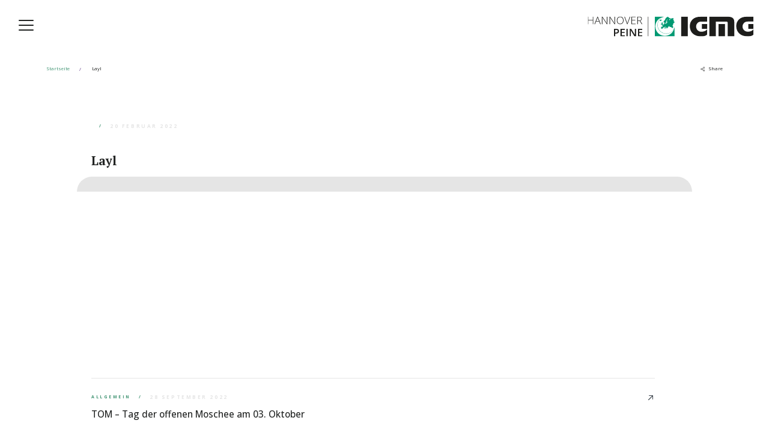

--- FILE ---
content_type: text/html; charset=UTF-8
request_url: https://takva-peine.de/sure/layl/
body_size: 41000
content:
<!DOCTYPE html>
<html lang="de-DE">
   <head>
      <meta charset="utf-8" />
      <meta http-equiv="X-UA-Compatible" content="IE=edge" />
      <meta name="viewport" content="width=device-width, initial-scale=1, maximum-scale=1, user-scalable=0" />
      <meta name="description" content="IGMG Hannover Peine" />
      <meta name="keywords" content="" />
      <meta name="robots" content="index, follow" />
      <!-- !!!!!!!!!!!!!!!!!!!!!!!!!!!!!!!!!!!!!!!!!!!!!!!!!!!!!!!!!!!!!!!!!!!!!!!!!!!!!!!!!!!!!!!!!!!!!!!!!!!!!!!!!!!!!<script>(function(w,d,s,l,i){w[l]=w[l]||[];w[l].push({'gtm.start':
      new Date().getTime(),event:'gtm.js'});var f=d.getElementsByTagName(s)[0],
      j=d.createElement(s),dl=l!='dataLayer'?'&l='+l:'';j.async=true;j.src=
      'https://www.googletagmanager.com/gtm.js?id='+i+dl;f.parentNode.insertBefore(j,f);
      })(window,document,'script','dataLayer','GTM-PJB7L3N');</script>-->

      <!-- Global site tag (gtag.js) - Google Analytics -->
      <!-- <script async src="https://www.googletagmanager.com/gtag/js?id=G-R8ZCVCG2BX"></script>
      <script>
      window.dataLayer = window.dataLayer || [];
      function gtag(){dataLayer.push(arguments);}
      gtag('js', new Date());

      gtag('config', 'G-R8ZCVCG2BX');
      </script> -->

      <link rel="apple-touch-icon" sizes="57x57" href="https://takva-peine.de/wp-content/themes/igmg-peine/assets/images/favicon/apple-icon-57x57.png">
      <link rel="apple-touch-icon" sizes="60x60" href="https://takva-peine.de/wp-content/themes/igmg-peine/assets/images/favicon/apple-icon-60x60.png">
      <link rel="apple-touch-icon" sizes="72x72" href="https://takva-peine.de/wp-content/themes/igmg-peine/assets/images/favicon/apple-icon-72x72.png">
      <link rel="apple-touch-icon" sizes="76x76" href="https://takva-peine.de/wp-content/themes/igmg-peine/assets/images/favicon/apple-icon-76x76.png">
      <link rel="apple-touch-icon" sizes="114x114" href="https://takva-peine.de/wp-content/themes/igmg-peine/assets/images/favicon/apple-icon-114x114.png">
      <link rel="apple-touch-icon" sizes="120x120" href="https://takva-peine.de/wp-content/themes/igmg-peine/assets/images/favicon/apple-icon-120x120.png">
      <link rel="apple-touch-icon" sizes="144x144" href="https://takva-peine.de/wp-content/themes/igmg-peine/assets/images/favicon/apple-icon-144x144.png">
      <link rel="apple-touch-icon" sizes="152x152" href="https://takva-peine.de/wp-content/themes/igmg-peine/assets/images/favicon/apple-icon-152x152.png">
      <link rel="apple-touch-icon" sizes="180x180" href="https://takva-peine.de/wp-content/themes/igmg-peine/assets/images/favicon/apple-icon-180x180.png">
      <link rel="icon" type="image/png" sizes="192x192"  href="https://takva-peine.de/wp-content/themes/igmg-peine/assets/images/favicon/android-icon-192x192.png">
      <link rel="icon" type="image/png" sizes="32x32" href="https://takva-peine.de/wp-content/themes/igmg-peine/assets/images/favicon/favicon-32x32.png">
      <link rel="icon" type="image/png" sizes="96x96" href="https://takva-peine.de/wp-content/themes/igmg-peine/assets/images/favicon/favicon-96x96.png">
      <link rel="icon" type="image/png" sizes="16x16" href="https://takva-peine.de/wp-content/themes/igmg-peine/assets/images/favicon/favicon-16x16.png">
      <!-- <link rel="manifest" href="https://takva-peine.de/wp-content/themes/igmg-peine/assets/images/favicon/manifest.json"> -->
      <meta name="msapplication-TileColor" content="#ffffff">
      <meta name="msapplication-TileImage" content="https://takva-peine.de/wp-content/themes/igmg-peine/assets/images/favicon/ms-icon-144x144.png">
      <meta name="theme-color" content="#ffffff">
      <title>Layl &#8211; IGMG</title>
<meta name='robots' content='max-image-preview:large' />
<link rel='dns-prefetch' href='//code.jquery.com' />
<link rel='dns-prefetch' href='//kit.fontawesome.com' />
<link rel="alternate" type="application/rss+xml" title="IGMG &raquo; Feed" href="https://takva-peine.de/feed/" />
<link rel="alternate" type="application/rss+xml" title="IGMG &raquo; Kommentar-Feed" href="https://takva-peine.de/comments/feed/" />
<script type="text/javascript">
window._wpemojiSettings = {"baseUrl":"https:\/\/s.w.org\/images\/core\/emoji\/14.0.0\/72x72\/","ext":".png","svgUrl":"https:\/\/s.w.org\/images\/core\/emoji\/14.0.0\/svg\/","svgExt":".svg","source":{"concatemoji":"https:\/\/takva-peine.de\/wp-includes\/js\/wp-emoji-release.min.js?ver=6.1.1"}};
/*! This file is auto-generated */
!function(e,a,t){var n,r,o,i=a.createElement("canvas"),p=i.getContext&&i.getContext("2d");function s(e,t){var a=String.fromCharCode,e=(p.clearRect(0,0,i.width,i.height),p.fillText(a.apply(this,e),0,0),i.toDataURL());return p.clearRect(0,0,i.width,i.height),p.fillText(a.apply(this,t),0,0),e===i.toDataURL()}function c(e){var t=a.createElement("script");t.src=e,t.defer=t.type="text/javascript",a.getElementsByTagName("head")[0].appendChild(t)}for(o=Array("flag","emoji"),t.supports={everything:!0,everythingExceptFlag:!0},r=0;r<o.length;r++)t.supports[o[r]]=function(e){if(p&&p.fillText)switch(p.textBaseline="top",p.font="600 32px Arial",e){case"flag":return s([127987,65039,8205,9895,65039],[127987,65039,8203,9895,65039])?!1:!s([55356,56826,55356,56819],[55356,56826,8203,55356,56819])&&!s([55356,57332,56128,56423,56128,56418,56128,56421,56128,56430,56128,56423,56128,56447],[55356,57332,8203,56128,56423,8203,56128,56418,8203,56128,56421,8203,56128,56430,8203,56128,56423,8203,56128,56447]);case"emoji":return!s([129777,127995,8205,129778,127999],[129777,127995,8203,129778,127999])}return!1}(o[r]),t.supports.everything=t.supports.everything&&t.supports[o[r]],"flag"!==o[r]&&(t.supports.everythingExceptFlag=t.supports.everythingExceptFlag&&t.supports[o[r]]);t.supports.everythingExceptFlag=t.supports.everythingExceptFlag&&!t.supports.flag,t.DOMReady=!1,t.readyCallback=function(){t.DOMReady=!0},t.supports.everything||(n=function(){t.readyCallback()},a.addEventListener?(a.addEventListener("DOMContentLoaded",n,!1),e.addEventListener("load",n,!1)):(e.attachEvent("onload",n),a.attachEvent("onreadystatechange",function(){"complete"===a.readyState&&t.readyCallback()})),(e=t.source||{}).concatemoji?c(e.concatemoji):e.wpemoji&&e.twemoji&&(c(e.twemoji),c(e.wpemoji)))}(window,document,window._wpemojiSettings);
</script>
<style type="text/css">
img.wp-smiley,
img.emoji {
	display: inline !important;
	border: none !important;
	box-shadow: none !important;
	height: 1em !important;
	width: 1em !important;
	margin: 0 0.07em !important;
	vertical-align: -0.1em !important;
	background: none !important;
	padding: 0 !important;
}
</style>
	<link rel='stylesheet' id='wp-block-library-css' href='https://takva-peine.de/wp-includes/css/dist/block-library/style.min.css?ver=6.1.1' type='text/css' media='all' />
<link rel='stylesheet' id='classic-theme-styles-css' href='https://takva-peine.de/wp-includes/css/classic-themes.min.css?ver=1' type='text/css' media='all' />
<style id='global-styles-inline-css' type='text/css'>
body{--wp--preset--color--black: #000000;--wp--preset--color--cyan-bluish-gray: #abb8c3;--wp--preset--color--white: #ffffff;--wp--preset--color--pale-pink: #f78da7;--wp--preset--color--vivid-red: #cf2e2e;--wp--preset--color--luminous-vivid-orange: #ff6900;--wp--preset--color--luminous-vivid-amber: #fcb900;--wp--preset--color--light-green-cyan: #7bdcb5;--wp--preset--color--vivid-green-cyan: #00d084;--wp--preset--color--pale-cyan-blue: #8ed1fc;--wp--preset--color--vivid-cyan-blue: #0693e3;--wp--preset--color--vivid-purple: #9b51e0;--wp--preset--gradient--vivid-cyan-blue-to-vivid-purple: linear-gradient(135deg,rgba(6,147,227,1) 0%,rgb(155,81,224) 100%);--wp--preset--gradient--light-green-cyan-to-vivid-green-cyan: linear-gradient(135deg,rgb(122,220,180) 0%,rgb(0,208,130) 100%);--wp--preset--gradient--luminous-vivid-amber-to-luminous-vivid-orange: linear-gradient(135deg,rgba(252,185,0,1) 0%,rgba(255,105,0,1) 100%);--wp--preset--gradient--luminous-vivid-orange-to-vivid-red: linear-gradient(135deg,rgba(255,105,0,1) 0%,rgb(207,46,46) 100%);--wp--preset--gradient--very-light-gray-to-cyan-bluish-gray: linear-gradient(135deg,rgb(238,238,238) 0%,rgb(169,184,195) 100%);--wp--preset--gradient--cool-to-warm-spectrum: linear-gradient(135deg,rgb(74,234,220) 0%,rgb(151,120,209) 20%,rgb(207,42,186) 40%,rgb(238,44,130) 60%,rgb(251,105,98) 80%,rgb(254,248,76) 100%);--wp--preset--gradient--blush-light-purple: linear-gradient(135deg,rgb(255,206,236) 0%,rgb(152,150,240) 100%);--wp--preset--gradient--blush-bordeaux: linear-gradient(135deg,rgb(254,205,165) 0%,rgb(254,45,45) 50%,rgb(107,0,62) 100%);--wp--preset--gradient--luminous-dusk: linear-gradient(135deg,rgb(255,203,112) 0%,rgb(199,81,192) 50%,rgb(65,88,208) 100%);--wp--preset--gradient--pale-ocean: linear-gradient(135deg,rgb(255,245,203) 0%,rgb(182,227,212) 50%,rgb(51,167,181) 100%);--wp--preset--gradient--electric-grass: linear-gradient(135deg,rgb(202,248,128) 0%,rgb(113,206,126) 100%);--wp--preset--gradient--midnight: linear-gradient(135deg,rgb(2,3,129) 0%,rgb(40,116,252) 100%);--wp--preset--duotone--dark-grayscale: url('#wp-duotone-dark-grayscale');--wp--preset--duotone--grayscale: url('#wp-duotone-grayscale');--wp--preset--duotone--purple-yellow: url('#wp-duotone-purple-yellow');--wp--preset--duotone--blue-red: url('#wp-duotone-blue-red');--wp--preset--duotone--midnight: url('#wp-duotone-midnight');--wp--preset--duotone--magenta-yellow: url('#wp-duotone-magenta-yellow');--wp--preset--duotone--purple-green: url('#wp-duotone-purple-green');--wp--preset--duotone--blue-orange: url('#wp-duotone-blue-orange');--wp--preset--font-size--small: 13px;--wp--preset--font-size--medium: 20px;--wp--preset--font-size--large: 36px;--wp--preset--font-size--x-large: 42px;--wp--preset--spacing--20: 0.44rem;--wp--preset--spacing--30: 0.67rem;--wp--preset--spacing--40: 1rem;--wp--preset--spacing--50: 1.5rem;--wp--preset--spacing--60: 2.25rem;--wp--preset--spacing--70: 3.38rem;--wp--preset--spacing--80: 5.06rem;}:where(.is-layout-flex){gap: 0.5em;}body .is-layout-flow > .alignleft{float: left;margin-inline-start: 0;margin-inline-end: 2em;}body .is-layout-flow > .alignright{float: right;margin-inline-start: 2em;margin-inline-end: 0;}body .is-layout-flow > .aligncenter{margin-left: auto !important;margin-right: auto !important;}body .is-layout-constrained > .alignleft{float: left;margin-inline-start: 0;margin-inline-end: 2em;}body .is-layout-constrained > .alignright{float: right;margin-inline-start: 2em;margin-inline-end: 0;}body .is-layout-constrained > .aligncenter{margin-left: auto !important;margin-right: auto !important;}body .is-layout-constrained > :where(:not(.alignleft):not(.alignright):not(.alignfull)){max-width: var(--wp--style--global--content-size);margin-left: auto !important;margin-right: auto !important;}body .is-layout-constrained > .alignwide{max-width: var(--wp--style--global--wide-size);}body .is-layout-flex{display: flex;}body .is-layout-flex{flex-wrap: wrap;align-items: center;}body .is-layout-flex > *{margin: 0;}:where(.wp-block-columns.is-layout-flex){gap: 2em;}.has-black-color{color: var(--wp--preset--color--black) !important;}.has-cyan-bluish-gray-color{color: var(--wp--preset--color--cyan-bluish-gray) !important;}.has-white-color{color: var(--wp--preset--color--white) !important;}.has-pale-pink-color{color: var(--wp--preset--color--pale-pink) !important;}.has-vivid-red-color{color: var(--wp--preset--color--vivid-red) !important;}.has-luminous-vivid-orange-color{color: var(--wp--preset--color--luminous-vivid-orange) !important;}.has-luminous-vivid-amber-color{color: var(--wp--preset--color--luminous-vivid-amber) !important;}.has-light-green-cyan-color{color: var(--wp--preset--color--light-green-cyan) !important;}.has-vivid-green-cyan-color{color: var(--wp--preset--color--vivid-green-cyan) !important;}.has-pale-cyan-blue-color{color: var(--wp--preset--color--pale-cyan-blue) !important;}.has-vivid-cyan-blue-color{color: var(--wp--preset--color--vivid-cyan-blue) !important;}.has-vivid-purple-color{color: var(--wp--preset--color--vivid-purple) !important;}.has-black-background-color{background-color: var(--wp--preset--color--black) !important;}.has-cyan-bluish-gray-background-color{background-color: var(--wp--preset--color--cyan-bluish-gray) !important;}.has-white-background-color{background-color: var(--wp--preset--color--white) !important;}.has-pale-pink-background-color{background-color: var(--wp--preset--color--pale-pink) !important;}.has-vivid-red-background-color{background-color: var(--wp--preset--color--vivid-red) !important;}.has-luminous-vivid-orange-background-color{background-color: var(--wp--preset--color--luminous-vivid-orange) !important;}.has-luminous-vivid-amber-background-color{background-color: var(--wp--preset--color--luminous-vivid-amber) !important;}.has-light-green-cyan-background-color{background-color: var(--wp--preset--color--light-green-cyan) !important;}.has-vivid-green-cyan-background-color{background-color: var(--wp--preset--color--vivid-green-cyan) !important;}.has-pale-cyan-blue-background-color{background-color: var(--wp--preset--color--pale-cyan-blue) !important;}.has-vivid-cyan-blue-background-color{background-color: var(--wp--preset--color--vivid-cyan-blue) !important;}.has-vivid-purple-background-color{background-color: var(--wp--preset--color--vivid-purple) !important;}.has-black-border-color{border-color: var(--wp--preset--color--black) !important;}.has-cyan-bluish-gray-border-color{border-color: var(--wp--preset--color--cyan-bluish-gray) !important;}.has-white-border-color{border-color: var(--wp--preset--color--white) !important;}.has-pale-pink-border-color{border-color: var(--wp--preset--color--pale-pink) !important;}.has-vivid-red-border-color{border-color: var(--wp--preset--color--vivid-red) !important;}.has-luminous-vivid-orange-border-color{border-color: var(--wp--preset--color--luminous-vivid-orange) !important;}.has-luminous-vivid-amber-border-color{border-color: var(--wp--preset--color--luminous-vivid-amber) !important;}.has-light-green-cyan-border-color{border-color: var(--wp--preset--color--light-green-cyan) !important;}.has-vivid-green-cyan-border-color{border-color: var(--wp--preset--color--vivid-green-cyan) !important;}.has-pale-cyan-blue-border-color{border-color: var(--wp--preset--color--pale-cyan-blue) !important;}.has-vivid-cyan-blue-border-color{border-color: var(--wp--preset--color--vivid-cyan-blue) !important;}.has-vivid-purple-border-color{border-color: var(--wp--preset--color--vivid-purple) !important;}.has-vivid-cyan-blue-to-vivid-purple-gradient-background{background: var(--wp--preset--gradient--vivid-cyan-blue-to-vivid-purple) !important;}.has-light-green-cyan-to-vivid-green-cyan-gradient-background{background: var(--wp--preset--gradient--light-green-cyan-to-vivid-green-cyan) !important;}.has-luminous-vivid-amber-to-luminous-vivid-orange-gradient-background{background: var(--wp--preset--gradient--luminous-vivid-amber-to-luminous-vivid-orange) !important;}.has-luminous-vivid-orange-to-vivid-red-gradient-background{background: var(--wp--preset--gradient--luminous-vivid-orange-to-vivid-red) !important;}.has-very-light-gray-to-cyan-bluish-gray-gradient-background{background: var(--wp--preset--gradient--very-light-gray-to-cyan-bluish-gray) !important;}.has-cool-to-warm-spectrum-gradient-background{background: var(--wp--preset--gradient--cool-to-warm-spectrum) !important;}.has-blush-light-purple-gradient-background{background: var(--wp--preset--gradient--blush-light-purple) !important;}.has-blush-bordeaux-gradient-background{background: var(--wp--preset--gradient--blush-bordeaux) !important;}.has-luminous-dusk-gradient-background{background: var(--wp--preset--gradient--luminous-dusk) !important;}.has-pale-ocean-gradient-background{background: var(--wp--preset--gradient--pale-ocean) !important;}.has-electric-grass-gradient-background{background: var(--wp--preset--gradient--electric-grass) !important;}.has-midnight-gradient-background{background: var(--wp--preset--gradient--midnight) !important;}.has-small-font-size{font-size: var(--wp--preset--font-size--small) !important;}.has-medium-font-size{font-size: var(--wp--preset--font-size--medium) !important;}.has-large-font-size{font-size: var(--wp--preset--font-size--large) !important;}.has-x-large-font-size{font-size: var(--wp--preset--font-size--x-large) !important;}
.wp-block-navigation a:where(:not(.wp-element-button)){color: inherit;}
:where(.wp-block-columns.is-layout-flex){gap: 2em;}
.wp-block-pullquote{font-size: 1.5em;line-height: 1.6;}
</style>
<link rel='stylesheet' id='contact-form-7-css' href='https://takva-peine.de/wp-content/plugins/contact-form-7/includes/css/styles.css?ver=5.7.2' type='text/css' media='all' />
<link rel='stylesheet' id='style-0-css' href='https://takva-peine.de/wp-content/themes/igmg-peine/assets/css/general.css?ver=6.1.1' type='text/css' media='all' />
<link rel='stylesheet' id='style-1-css' href='https://takva-peine.de/wp-content/themes/igmg-peine/assets/css/add.css?ver=6.1.1' type='text/css' media='all' />
<link rel='stylesheet' id='newsletter-css' href='https://takva-peine.de/wp-content/plugins/newsletter/style.css?ver=7.5.9' type='text/css' media='all' />
<script type='text/javascript' src='https://code.jquery.com/jquery-2.2.4.min.js?ver=6.1.1' id='jquery-js'></script>
<script type='text/javascript' src='https://kit.fontawesome.com/a41920efe8.js?ver=6.1.1' id='script-0-js'></script>
<script type='text/javascript' src='https://takva-peine.de/wp-content/themes/igmg-peine/assets/plugins/ScrollMagic/lib/gsap3/gsap.min.js?ver=6.1.1' id='script-1-js'></script>
<script type='text/javascript' src='https://takva-peine.de/wp-content/themes/igmg-peine/assets/plugins/ScrollMagic/lib/highlight.pack.js?ver=6.1.1' id='script-2-js'></script>
<script type='text/javascript' src='https://takva-peine.de/wp-content/themes/igmg-peine/assets/plugins/ScrollMagic/lib/modernizr.custom.min.js?ver=6.1.1' id='script-3-js'></script>
<script type='text/javascript' src='https://takva-peine.de/wp-content/themes/igmg-peine/assets/plugins/ScrollMagic/ScrollMagic.js?ver=6.1.1' id='script-4-js'></script>
<script type='text/javascript' src='https://takva-peine.de/wp-content/themes/igmg-peine/assets/plugins/ScrollMagic/plugins/animation.gsap.js?ver=6.1.1' id='script-5-js'></script>
<script type='text/javascript' src='https://takva-peine.de/wp-content/themes/igmg-peine/assets/plugins/ScrollMagic/plugins/debug.addIndicators.js?ver=6.1.1' id='script-6-js'></script>
<script type='text/javascript' src='https://takva-peine.de/wp-content/themes/igmg-peine/assets/plugins/add.js?ver=6.1.1' id='script-7-js'></script>
<link rel="https://api.w.org/" href="https://takva-peine.de/wp-json/" /><link rel="alternate" type="application/json" href="https://takva-peine.de/wp-json/wp/v2/sure/311" /><link rel="EditURI" type="application/rsd+xml" title="RSD" href="https://takva-peine.de/xmlrpc.php?rsd" />
<link rel="wlwmanifest" type="application/wlwmanifest+xml" href="https://takva-peine.de/wp-includes/wlwmanifest.xml" />
<meta name="generator" content="WordPress 6.1.1" />
<link rel="canonical" href="https://takva-peine.de/sure/layl/" />
<link rel='shortlink' href='https://takva-peine.de/?p=311' />
<link rel="alternate" type="application/json+oembed" href="https://takva-peine.de/wp-json/oembed/1.0/embed?url=https%3A%2F%2Ftakva-peine.de%2Fsure%2Flayl%2F" />
<link rel="alternate" type="text/xml+oembed" href="https://takva-peine.de/wp-json/oembed/1.0/embed?url=https%3A%2F%2Ftakva-peine.de%2Fsure%2Flayl%2F&#038;format=xml" />
   </head>
      <body class="sure-template-default single single-sure postid-311 subpage">

      <div class="main-wrapper">

         <!-- HEADER -->
         <header>
                        <button data-toggle="collapse-side" data-target=".bm-collapse-side" data-close-target=".bm-collapse-side" type="button" class="navbar-toggle pull-left" section-mode="light"><span></span></button>
            <a href="https://takva-peine.de" class="logo"><img src="https://takva-peine.de/wp-content/uploads/2022/02/IGMG-Hannover-Peine-logo.svg" width="306" height="36" alt="" class="white"></a>
         </header>

         <!-- BURGER MENU -->
         <div class="menu burger-menu bm-collapse-side">
            <div class="container">
               <div class="grid g3">
                                                             <div class="col-md-2 col-sm-2">
                            <a href="https://takva-peine.de/"><h4>Startseite</h4></a>
                            <ul>
                                                                                                        <li><a href="https://takva-peine.de/ueber-uns/">Organisationen</a></li>
                                                                        <li><a href="https://takva-peine.de/nachrichten/">Nachrichtenschaufenster</a></li>
                                                                        <li><a href="https://takva-peine.de/ueber-uns/">Zugehörigkeit</a></li>
                                                                                                </ul>
                        </div>
                                              <div class="col-md-2 col-sm-2">
                            <a href="https://takva-peine.de/ueber-uns/"><h4>Über Uns</h4></a>
                            <ul>
                                                                                                        <li><a href="https://takva-peine.de/ueber-uns/#Zugehörigkeit">Zugehörigkeit</a></li>
                                                                        <li><a href="https://takva-peine.de/ueber-uns/#Über">Über</a></li>
                                                                        <li><a href="https://takva-peine.de/ueber-uns/#UnsereOrganisationen">Unsere Organisationen</a></li>
                                                                                                </ul>
                        </div>
                                              <div class="col-md-2 col-sm-2">
                            <a href="https://takva-peine.de/nachrichten/"><h4>Nachrichten</h4></a>
                            <ul>
                                                                                                        <li><a href="https://takva-peine.de/nachrichten/">Vitrine</a></li>
                                                                        <li><a href="https://takva-peine.de/nachrichten/">Archiv</a></li>
                                                                        <li><a href="https://takva-peine.de/category/allgemein/">Veranstaltungskalender</a></li>
                                                                                                </ul>
                        </div>
                                              <div class="col-md-2 col-sm-2">
                            <a href="https://takva-peine.de/spende/"><h4>Spende</h4></a>
                            <ul>
                                                                                                        <li><a href="https://takva-peine.de/spende/">Bankverbındung</a></li>
                                                                        <li><a href="https://www.paypal.me/takvamoschee">Paypal</a></li>
                                                                        <li><a href="https://takva-peine.de/spende/#Mitgliedsantragsformular">Mitgliedsantragsformular</a></li>
                                                                                                </ul>
                        </div>
                                              <div class="col-md-2 col-sm-2">
                            <a href="https://takva-peine.de/islam/"><h4>Islam</h4></a>
                            <ul>
                                                                                                        <li><a href="https://takva-peine.de/islam/">Koran</a></li>
                                                                        <li><a href="https://takva-peine.de/islam/#Hadithe">Hadithe</a></li>
                                                                        <li><a href="https://takva-peine.de/islam/#Gebete">Gebete</a></li>
                                                                        <li><a href="https://takva-peine.de/islam/#AktuelleFatwas">Aktuelle Fatwas</a></li>
                                                                        <li><a href="https://takva-peine.de/islam/#FAQ">FAQ</a></li>
                                                                                                </ul>
                        </div>
                                              <div class="col-md-2 col-sm-2">
                            <a href="https://takva-peine.de/kontakt/"><h4>Kontaktiere Uns</h4></a>
                            <ul>
                                                                                                        <li><a href="https://takva-peine.de/kontakt/#Kontaktinformation">Kontaktinformation</a></li>
                                                                        <li><a href="https://takva-peine.de/kontakt/#KontaktFormular">Kontakt Formular</a></li>
                                                                                                </ul>
                        </div>
                                                       </div>
            </div>
            <div class="row bottom">
               <div class="container">
                                                                  <div class="col-md-3 col-sm-3 text-center">
                                                            <p class="small">IGMG Ortsverein Peine e.V. - Takva Moschee<br>Braunschweiger Str. 44, 31226 Peine, Deutschland</p>
                                                        </div>
                                               <div class="col-md-3 col-sm-3 text-center">
                                                            <p class="small">+49 51 718 049 105</p>
                                                        </div>
                                               <div class="col-md-3 col-sm-3 text-center">
                                                            <p class="small"><a href="mailto:takva.moschee@igmg-peine.de">takva.moschee@igmg-peine.de</a></p>
                                                        </div>
                                               <div class="col-md-3 col-sm-3 text-center">
                                                            <a href="https://goo.gl/maps/UoywRtWxbQ64w5ZR9" class="btn frame fill">Standort</a>
                                                        </div>
                                                         </div>
            </div>
         </div>
<!-- BREADCRUMB -->
<section class="breadcrumb" section-display="false" section-type="" section-mode="light" section-color="#FFF" section-color-degrade="" section-name="Breadcrumb" id="breadcrumb">
<nav aria-label="breadcrumb">
    <ol class="breadcrumb">
    <!-- Breadcrumb NavXT 7.1.0 -->
<li class="breadcrumb-item"><a href="https://takva-peine.de">Startseite</a></li><li class="breadcrumb-item  active">Layl</li>    </ol>
        <div class="share pull-right"><a href="#">Share</a></div>
</nav>
</section><!-- NEWS -->
<section class="content news" section-display="true" section-type="" section-mode="light" section-color="#FFF" section-color-degrade="" section-name="News" id="news">
<div class="row">
    <div class="container">
        <div class="col-md-12 col-sm-12">
            <tag></tag>
            <date>20 Februar 2022</date>
        </div>
        <div class="spacer s0_1"></div>
        <div class="col-md-7 col-sm-7">
            <h1>Layl</h1>
                    </div>
        <div class="image-box semicircle"><img src=""></div>
        <div class="spacer s0_2"></div>
        <div class="col-md-6 col-sm-6 pull-right">
                    </div>
    </div>
</div>
<div class="spacer s0_2"></div>
<div class="row vertical-scroll">
   <div class="carousel" data-flickity='{ "freeScroll": false, "contain": true, "prevNextButtons": true, "pageDots": false }'>
                </div>
</div>
<div class="spacer s0_2"></div>
<div class="row">
    <div class="container">
        <div class="col-md-8 col-sm-8">
                    </div>
    </div>
</div>
<div class="spacer s0_2"></div>
<div class="row archive">
    <div class="container">
        <div class="col-md-12">
                        <div class="news-item grid g1">
                <a href="https://takva-peine.de/tom-tag-der-offenen-moschee-am-03-oktober/" class="btn external">
                    <div class="row news-detail">
                        <tag>Allgemein</tag>
                        <date>28 September 2022</date>
                        <h2>TOM &#8211; Tag der offenen Moschee am 03. Oktober</h2>
                    </div>
                    <div class="image-box"><img src=""></div>
                </a>
            </div>
                        <div class="news-item grid g1">
                <a href="https://takva-peine.de/wir-wuenschen-allen-urlaubern-eine-gute-fahrt/" class="btn external">
                    <div class="row news-detail">
                        <tag>Allgemein</tag>
                        <date>14 Juli 2022</date>
                        <h2>Wir wünschen allen Urlaubern eine gute Fahrt!</h2>
                    </div>
                    <div class="image-box"><img src="https://takva-peine.de/wp-content/uploads/2022/07/0A6FEA33-BCF2-4373-8C5D-174DCD99F1D0.jpeg"></div>
                </a>
            </div>
                        <div class="news-item grid g1">
                <a href="https://takva-peine.de/wir-wuenschen-allen-muslimen-ein-gesegnetes-kurbanfest/" class="btn external">
                    <div class="row news-detail">
                        <tag>Allgemein</tag>
                        <date>9 Juli 2022</date>
                        <h2>Wir wünschen allen Muslimen ein gesegnetes Kurbanfest</h2>
                    </div>
                    <div class="image-box"><img src="https://takva-peine.de/wp-content/uploads/2022/07/KurbanBild-1536x1023-Kopie-1024x682.jpeg"></div>
                </a>
            </div>
                    </div>
    </div>
</div></section>
                     <!-- QUICK FORM -->
        <section class="content quick-form" data-mouse-type="" data-section="" data-object="" section-display="true" section-type="" section-mode="dark" section-color="" section-color-degrade="" section-name="Quick Form" id="quick-form">
            <div class="container">
                <div class="row text-center">
                    <div class="col-md-2 col-sm-2"></div>
                    <div class="col-md-8 col-sm-8">
                        <div class="row">
                        <h1>Füllen Sie das Formular aus und wir werden Sie in Kürze kontaktieren</h1>
                        <p><span style="vertical-align: inherit;"><span style="vertical-align: inherit;">Oder schreiben Sie an</span></span><a href="mailto:takva.moschee@igmg-peine.de"><span style="vertical-align: inherit;"><span style="vertical-align: inherit;"> takva.moschee@igmg-peine.de</span></span></a></p>
                        </div>
                        <div class="wpcf7 no-js" id="wpcf7-f5-o1" lang="tr-TR" dir="ltr">
<div class="screen-reader-response"><p role="status" aria-live="polite" aria-atomic="true"></p> <ul></ul></div>
<form action="/sure/layl/#wpcf7-f5-o1" method="post" class="wpcf7-form init" aria-label="Contact form" novalidate="novalidate" data-status="init">
<div style="display: none;">
<input type="hidden" name="_wpcf7" value="5" />
<input type="hidden" name="_wpcf7_version" value="5.7.2" />
<input type="hidden" name="_wpcf7_locale" value="tr_TR" />
<input type="hidden" name="_wpcf7_unit_tag" value="wpcf7-f5-o1" />
<input type="hidden" name="_wpcf7_container_post" value="0" />
<input type="hidden" name="_wpcf7_posted_data_hash" value="" />
</div>
<div class="row">
            <label> <span class="wpcf7-form-control-wrap" data-name="your-name"><input size="40" class="wpcf7-form-control wpcf7-text wpcf7-validates-as-required" aria-required="true" aria-invalid="false" placeholder="Name" value="" type="text" name="your-name" /></span></label>
            <label><span class="wpcf7-form-control-wrap" data-name="your-phone"><input size="40" class="wpcf7-form-control wpcf7-text wpcf7-validates-as-required" aria-required="true" aria-invalid="false" placeholder="Dein Telefon" value="" type="text" name="your-phone" /></span></label>
            <label><span class="wpcf7-form-control-wrap" data-name="your-message"><input size="40" class="wpcf7-form-control wpcf7-text wpcf7-validates-as-required" aria-required="true" aria-invalid="false" placeholder="Nachricht" value="" type="text" name="your-message" /></span>
            </label>
            </div>
            <div class="row"><a href="javascript:;" onclick="document.getElementById('sendForm').click();" class="btn frame fill submit">Einreichen</a> </div><input class="wpcf7-form-control has-spinner wpcf7-submit d-none" id="sendForm" type="submit" value="Send" />
<style> .d-none {display:none;} </style><div class="wpcf7-response-output" aria-hidden="true"></div></form></div>                    </div>
                </div>
            </div>
        </section>
             <!-- FOOTER -->
         <section class="footer" section-display="false" section-type="" section-mode="dark" section-color="#FFF" section-color-degrade="" section-name="Footer" id="footer">
            <div class="container">
               <div class="row">
                  <div class="col-md-6 col-sm-6">
                                           <a href="" ><img class="lazy" src="https://takva-peine.de/wp-content/uploads/2022/02/IGMG-logo.svg"></a>
                  </div>
               </div>
               <div class="row">
                                                                 <div class="col-md-3 col-sm-3">
                            <ul>
                                                                                                    <li><a class="" href="https://takva-peine.de/ueber-uns/">Über uns</a></li>
                                                                    <li><a class="" href="https://takva-peine.de/elitr-expetenda-nam-prost-his-ei-reque-euismod-assentior-7/">Zugehörigkeit</a></li>
                                                                    <li><a class="" href="https://takva-peine.de/">Unsere Organisationen</a></li>
                                                                                                </ul>
                        </div>
                                              <div class="col-md-3 col-sm-3">
                            <ul>
                                                                                                    <li><a class="" href="https://takva-peine.de/nachrichten/">Nachrıchten</a></li>
                                                                    <li><a class="" href="https://takva-peine.de/spende/">Spende</a></li>
                                                                    <li><a class="" href="https://takva-peine.de/islam/">Islam</a></li>
                                                                    <li><a class="" href="https://takva-peine.de/category/genel/">Veranstaltungskalender</a></li>
                                                                    <li><a class="" href="https://takva-peine.de/kontakt/">Kontaktinformationen</a></li>
                                                                                                </ul>
                        </div>
                                              <div class="col-md-3 col-sm-3">
                            <ul>
                                                                                                    <li><a class="btn external blue" href="https://www.facebook.com/takva.peine">Facebook</a></li>
                                                                    <li><a class="" href="https://www.instagram.com/igmgtakvapeine/">Instagram</a></li>
                                                                    <li><a class="" href="https://www.youtube.com/user/igmgorg">Youtube</a></li>
                                                                    <li><a class="btn external green" href="mailto:takva.moschee@igmg-peine.de">Email</a></li>
                                                                                                </ul>
                        </div>
                                              <div class="col-md-3 col-sm-3">
                            <ul>
                                                                                                    <li><a class="btn external green" href="http://www.hasene.org">Hasene</a></li>
                                                                    <li><a class="www.plural-publications.eu" href="http://www.plural-publications.eu">Plural Publications</a></li>
                                                                    <li><a class="" href="http://www.ukba.eu">Ukba - Bestattungsfonds</a></li>
                                                                    <li><a class="" href="http://www.igmgreisen.de">Hajj-Umrah</a></li>
                                                                                                </ul>
                        </div>
                                                         </div>
               <div class="col-md-12 newsletter">
    <h4>Abonniere die Seite, um Updates zu erhalten!</h4>
    <div class="tnp tnp-subscription2">
<form method="post" action="https://takva-peine.de/?na=s">
<label>
        <input type="text" name="ne" value="" aria-required="true" aria-invalid="false" placeholder="Deine E-Mail" non-radius required>
        <button class="btn frame fill plus white tnp-submit" type="submit">Abonnieren</button>
    </label>
    <div class="row">
        <input type="checkbox" required> <p class="small">Ich habe die <a href="#">Datenschutzerklärung</a> gelesen und akzeptiere sie.</p>
    </div>
</form>
</div></div>               <div class="row copyright">
                                   <div class="col-md-6 col-sm-6">
                     <p><span style="vertical-align: inherit;"><span style="vertical-align: inherit;">© 2021 IGMG, Hannover Peine.</span></span></p>
                  </div>
                  <div class="col-md-6 col-sm-6 text-right">
                    <p><span style="vertical-align: inherit;"><span style="vertical-align: inherit;">made by </span></span><a href="https://upvent.co" target="_blank" rel="noopener"><span style="vertical-align: inherit;"><span style="vertical-align: inherit;">Upvent Digital</span></span></a></p>
                  </div>
               </div>
            </div>
         </section>

      </div>

      <!-- JS -->
      <script type='text/javascript' src='https://takva-peine.de/wp-content/plugins/contact-form-7/includes/swv/js/index.js?ver=5.7.2' id='swv-js'></script>
<script type='text/javascript' id='contact-form-7-js-extra'>
/* <![CDATA[ */
var wpcf7 = {"api":{"root":"https:\/\/takva-peine.de\/wp-json\/","namespace":"contact-form-7\/v1"}};
/* ]]> */
</script>
<script type='text/javascript' src='https://takva-peine.de/wp-content/plugins/contact-form-7/includes/js/index.js?ver=5.7.2' id='contact-form-7-js'></script>
<script type='text/javascript' id='main-js-js-extra'>
/* <![CDATA[ */
var customParams = {"templateUrl":"https:\/\/takva-peine.de\/wp-content\/themes\/igmg-peine\/","siteUrl":"https:\/\/takva-peine.de","restUrl":"https:\/\/takva-peine.de\/wp-json\/"};
/* ]]> */
</script>
<script type='text/javascript' src='https://takva-peine.de/wp-content/themes/igmg-peine/assets/plugins/General/main.js?ver=6.1.1' id='main-js-js'></script>
   </body>
</html>

--- FILE ---
content_type: text/css
request_url: https://takva-peine.de/wp-content/themes/igmg-peine/assets/css/general.css?ver=6.1.1
body_size: 228318
content:
@charset "UTF-8";
/* Colors */
/* Hover Color */
@import url("../css/bootstrap.min.css");
@import url("../css/bootstrap.min.css");
@import url("https://fonts.googleapis.com/css2?family=Open+Sans:wght@300;400;500;600;700;800&family=PT+Serif:wght@400;700&display=swap");
@import url("../plugins/Bootstrap/dataTables.bootstrap4.min.css");
/*
Open Sans
800 - EXTRA BOLD
700 - BOLD
600 - SEMI BOLD
500 - MEDIUM
400 - RUGULAR
300 - LIGHT

PT Serif
400 - RUGULAR
700 - BOLD
*/
/*
section-mode: light, dark
section-display: true, false
section-type: circle, disc, ...
section-color
section-color-degrade
section-name

data-mouse-type: hover, follower, click
data-section
data-object
data-image


btn-click
btn-fill
non-radius
non-btn
*/
@-webkit-keyframes PreloaderAnimation {
  0% {
    background-position: 0% 50%; }
  50% {
    background-position: 100% 50%; }
  100% {
    background-position: 0% 50%; } }
@-moz-keyframes PreloaderAnimation {
  0% {
    background-position: 0% 50%; }
  50% {
    background-position: 100% 50%; }
  100% {
    background-position: 0% 50%; } }
@keyframes PreloaderAnimation {
  0% {
    background-position: 0% 50%; }
  50% {
    background-position: 100% 50%; }
  100% {
    background-position: 0% 50%; } }
@-webkit-keyframes open_up {
  from {
    top: 0px; }
  to {
    top: 0px; } }
@keyframes open_up {
  from {
    top: 0px; }
  to {
    top: 0px; } }
@-webkit-keyframes open_down {
  from {
    bottom: 0px; }
  to {
    bottom: 64px; } }
@keyframes open_down {
  from {
    bottom: 0px; }
  to {
    bottom: 64px; } }
@-webkit-keyframes open_fade {
  from {
    opacity: 0; }
  to {
    opacity: 1; } }
@keyframes open_fade {
  from {
    opacity: 0; }
  to {
    opacity: 1; } }
@-webkit-keyframes ani-mouse {
  0% {
    opacity: 1;
    top: 29%; }
  15% {
    opacity: 1;
    top: 50%; }
  50% {
    opacity: 0;
    top: 50%; }
  100% {
    opacity: 0;
    top: 29%; } }
@-moz-keyframes ani-mouse {
  0% {
    opacity: 1;
    top: 29%; }
  15% {
    opacity: 1;
    top: 50%; }
  50% {
    opacity: 0;
    top: 50%; }
  100% {
    opacity: 0;
    top: 29%; } }
@keyframes ani-mouse {
  0% {
    opacity: 1;
    top: 29%; }
  15% {
    opacity: 1;
    top: 50%; }
  50% {
    opacity: 0;
    top: 50%; }
  100% {
    opacity: 0;
    top: 29%; } }
@keyframes dash {
  to {
    stroke-dashoffset: 0; } }
* {
  -webkit-font-smoothing: antialiased;
  -moz-osx-font-smoothing: grayscale;
  font-smoothing: antialiased;
  text-rendering: optimizeLegibility;
  box-sizing: border-box;
  appearance: none;
  -moz-appearance: none;
  -webkit-appearance: none;
  outline: 0;
  margin: 0;
  padding: 0;
  border: 0; }

body {
  color: #222423;
  font-family: "Open Sans", sans-serif;
  font-weight: normal;
  font-size: 16px;
  background-color: #FFF;
  line-height: 2vw;
  padding: 0px 0px 0px 0px; }
  body * {
    box-sizing: border-box;
    outline: none !important; }
    body *:hover {
      outline: none !important; }

h1,
h2,
h3,
h4,
h5,
h6 {
  font-weight: normal;
  line-height: 140%;
  color: #222423;
  margin: 0; }

h1 {
  font-family: "PT Serif", serif;
  font-size: 1.6vw;
  font-weight: 700;
  margin-bottom: 4vw; }

h2 {
  font-size: 1.2vw;
  margin-bottom: 4vw;
  transition: 0.2s;
  font-weight: 500; }

h3 {
  font-size: 1vw;
  font-weight: 600;
  margin-bottom: 2vw; }

h4 {
  font-size: 0.8vw;
  font-weight: 600;
  margin-bottom: 1vw; }

h5 {
  font-size: 0.6vw;
  font-weight: 600;
  margin-bottom: 1vw;
  color: #C4C4C4; }

h6 {
  font-size: 0.4vw; }

p {
  font-size: 1vw;
  line-height: 200%;
  font-weight: 400;
  padding: 0;
  margin: 0 0 2vw 0;
  color: #222423;
  letter-spacing: 0em !important;
  text-transform: none !important;
  white-space: break-spaces; }
  p strong {
    font-weight: 700;
    color: #222423; }
  p a {
    float: none;
    width: auto !important;
    display: inline !important;
    font-size: 1zvw;
    text-transform: none !important;
    font-weight: 500;
    letter-spacing: normal !important;
    color: #429574;
    padding: 0px !important;
    margin: 0;
    text-decoration: none; }
    p a:hover {
      text-decoration: none;
      color: #429574; }
  .quote p {
    display: inline-block;
    position: relative;
    padding-left: 48px; }
    .quote p::before {
      content: '"';
      position: absolute;
      left: 0;
      top: -8px;
      width: 48px;
      font-size: 56px;
      font-style: italic;
      color: #222423;
      line-height: normal; }
  p em {
    font-weight: 300;
    font-style: normal; }
  p.small, p.small a {
    font-size: 0.8vw; }

a {
  font-family: "Open Sans", sans-serif;
  color: #429574;
  font-size: 0.8vw;
  line-height: 160%;
  text-decoration: none;
  display: inline-block;
  transition: 0.2s; }
  a:focus, a:hover {
    color: #429574;
    text-decoration: none;
    outline: thin dotted;
    outline: 0px auto -webkit-focus-ring-color;
    outline-offset: -2px; }
  a em {
    display: block;
    padding-left: 22px;
    font-weight: normal;
    margin-top: 6px;
    position: relative; }
    a em::before {
      content: "";
      position: absolute;
      left: 0;
      top: 0.4vw;
      width: 16px;
      height: 1px;
      background-color: #552C7F; }

strong {
  font-weight: 500 !important; }

em {
  font-size: 0.7vw; }

ul,
ul li {
  list-style-type: none;
  margin: 0;
  padding: 0; }

hr {
  margin-top: 80px;
  margin-bottom: 80px;
  border: 0;
  border-top: 1px solid #d8e8e3; }

.col-lg-1, .col-lg-10, .col-lg-11, .col-lg-12, .col-lg-2, .col-lg-3, .col-lg-4, .col-lg-5, .col-lg-6, .col-lg-7, .col-lg-8, .col-lg-9, .col-md-1, .col-md-10, .col-md-11, .col-md-12, .col-md-2, .col-md-3, .col-md-4, .col-md-5, .col-md-6, .col-md-7, .col-md-8, .col-md-9, .col-sm-1, .col-sm-10, .col-sm-11, .col-sm-12, .col-sm-2, .col-sm-3, .col-sm-4, .col-sm-5, .col-sm-6, .col-sm-7, .col-sm-8, .col-sm-9, .col-xs-1, .col-xs-10, .col-xs-11, .col-xs-12, .col-xs-2, .col-xs-3, .col-xs-4, .col-xs-5, .col-xs-6, .col-xs-7, .col-xs-8, .col-xs-9 {
  padding: 0 24px; }

.row {
  margin: 0; }

*::-webkit-scrollbar {
  width: 0; }

*::-moz-scrollbar {
  width: 0; }

*::-ms-scrollbar {
  width: 0; }

*::selection {
  background: rgba(9, 179, 186, 0.5); }

*::-moz-selection {
  background: rgba(9, 179, 186, 0.5); }

header {
  background-color: transparent;
  z-index: 15;
  width: calc(100%);
  height: auto;
  left: 0vw;
  right: auto;
  padding: 0vw 0px 0px 0vw;
  text-align: right; }
  header .container {
    position: static; }
  header .logo {
    position: relative;
    display: inline-block;
    padding: 0px 0px 0px 0px;
    margin: 0px 0px 0px 0px;
    line-height: normal;
    z-index: 7; }
    header .logo img {
      width: auto;
      height: 36px !important;
      transition: 0.4s; }
  header .navbar-header {
    float: none;
    padding: 0;
    border: 1px solid #552C7F;
    position: relative;
    z-index: 9; }
    header .navbar-header a {
      pointer-events: auto !important; }
    header .navbar-header .navbar-inverse {
      background-color: transparent;
      padding: 0 0; }
      header .navbar-header .navbar-inverse li {
        float: left;
        padding: 0px 0px;
        border-left: 1px solid #552C7F; }
        header .navbar-header .navbar-inverse li a {
          float: left;
          line-height: 1.4vw;
          color: #FFF;
          font-size: 0.8vw;
          font-weight: 500;
          padding: 1.4vw 1.2vw;
          transition: 0.4s; }
          header .navbar-header .navbar-inverse li a::before {
            content: "";
            position: relative;
            float: left;
            width: auto;
            height: 100%;
            margin-right: 8px;
            background-position: center center;
            background-repeat: no-repeat;
            background-size: 100% auto;
            width: 1vw;
            height: 1.4vw;
            top: 0;
            display: none; }
          header .navbar-header .navbar-inverse li a:hover {
            color: #552C7F !important; }
          header .navbar-header .navbar-inverse li a em::before {
            top: 0.6vw; }
        header .navbar-header .navbar-inverse li.active a {
          color: #552C7F !important; }
        header .navbar-header .navbar-inverse li.home {
          border: 0; }
          header .navbar-header .navbar-inverse li.home a {
            font-size: 0.6vw;
            padding: 0; }
            header .navbar-header .navbar-inverse li.home a::before {
              width: 4.2vw;
              height: 4.2vw;
              display: inline-block;
              background-repeat: no-repeat;
              background-position: center center;
              background-size: 35% auto;
              background-image: url("../images/icons/home.svg");
              filter: invert(24%) sepia(3%) saturate(2514%) hue-rotate(169deg) brightness(94%) contrast(85%);
              margin: 0;
              transition: 0.4s; }
        header .navbar-header .navbar-inverse li.quiz {
          border: 0; }
          header .navbar-header .navbar-inverse li.quiz a {
            color: #552C7F; }
            header .navbar-header .navbar-inverse li.quiz a::before {
              display: inline-block;
              background-image: url("../images/icons/quiz.svg");
              transition: 0.4s; }
        header .navbar-header .navbar-inverse li.forum a {
          color: #552C7F; }
          header .navbar-header .navbar-inverse li.forum a::before {
            display: inline-block;
            background-image: url("../images/icons/forum.svg");
            transition: 0.4s; }
          header .navbar-header .navbar-inverse li.forum a span {
            position: relative;
            display: inline-block;
            margin-left: 8px;
            color: #429574;
            font-weight: 900; }
        header .navbar-header .navbar-inverse li.search {
          position: relative; }
          header .navbar-header .navbar-inverse li.search input {
            border: 0 !important;
            background-color: rgba(0, 179, 186, 0.4) !important;
            background-repeat: no-repeat;
            color: #FFF;
            margin: 0;
            width: 16vw;
            height: 4.2vw; }
          header .navbar-header .navbar-inverse li.search::after {
            content: "";
            position: absolute;
            float: left;
            width: 32px;
            height: 100%;
            margin-right: 8px;
            background-image: url("../images/icons/search.svg");
            background-position: center center;
            background-repeat: no-repeat;
            background-size: 60% auto;
            top: 0;
            right: 8px;
            filter: invert(100%) sepia(7%) saturate(7435%) hue-rotate(161deg) brightness(124%) contrast(87%); }
      header .navbar-header .navbar-inverse.pull-right {
        margin: 0px;
        background-color: transparent;
        margin-left: 0px;
        position: relative; }
    header .navbar-header .dropdown {
      position: relative; }
      header .navbar-header .dropdown .dropdown-menu {
        top: calc(100% + 0px) !important;
        right: auto;
        left: -1px;
        bottom: auto;
        width: 20vw;
        height: auto;
        margin: 0;
        background-color: #FFF;
        border: 0;
        padding: 0;
        border-radius: 0px;
        opacity: 1;
        text-align: left;
        /*-webkit-box-shadow: -5px 7px 14px rgba(0, 0, 0, 0.1);
        box-shadow: -5px 7px 14px rgba(0, 0, 0, 0.1);*/
        -webkit-box-shadow: none;
        box-shadow: none;
        z-index: 8;
        overflow: hidden;
        display: none;
        border: 1px solid #552C7F;
        padding: 2.2vw;
        background-clip: border-box; }
        header .navbar-header .dropdown .dropdown-menu ul li {
          width: 100%;
          border: 0; }
          header .navbar-header .dropdown .dropdown-menu ul li a {
            font-size: 0.7vw;
            font-weight: bold;
            color: #222423 !important;
            padding: 0.4vw 0; }
            header .navbar-header .dropdown .dropdown-menu ul li a:hover {
              color: #429574 !important; }
        header .navbar-header .dropdown .dropdown-menu a {
          padding: 0; }
          header .navbar-header .dropdown .dropdown-menu a h4 {
            float: left;
            width: 100%;
            font-size: 0.7vw;
            font-weight: normal;
            margin-bottom: 2.2vw; }
      header .navbar-header .dropdown .dropdown-toggle {
        position: relative; }
        header .navbar-header .dropdown .dropdown-toggle::before {
          content: "";
          width: 16px;
          height: 24px;
          position: absolute;
          left: 50%;
          top: 90%;
          display: inline-block;
          background: url("../images/icons/arrow.svg") no-repeat center center;
          transform: rotate(90deg);
          margin-left: -8px;
          z-index: 1;
          transition: .2s;
          transition-delay: .1s;
          top: -2px;
          z-index: 11; }
        header .navbar-header .dropdown .dropdown-toggle::after {
          content: "";
          position: absolute;
          left: 0;
          top: 0;
          width: 100%;
          height: calc(100% + 1px);
          background-color: #FFF;
          display: inline-block;
          z-index: 10; }
        header .navbar-header .dropdown .dropdown-toggle::before, header .navbar-header .dropdown .dropdown-toggle::after {
          opacity: 0; }
        header .navbar-header .dropdown .dropdown-toggle span {
          position: relative !important;
          z-index: 13; }
      header .navbar-header .dropdown.active {
        border-right: 1px solid #552C7F;
        margin-right: -1px; }
        header .navbar-header .dropdown.active .dropdown-toggle::after {
          height: calc(100% + 2px);
          opacity: 1; }
      header .navbar-header .dropdown.open {
        border-right: 1px solid #552C7F;
        margin-right: -1px;
        z-index: 9; }
        header .navbar-header .dropdown.open .dropdown-toggle[aria-expanded="true"] {
          color: #552C7F !important; }
          header .navbar-header .dropdown.open .dropdown-toggle[aria-expanded="true"]::before {
            top: 90%;
            transition-delay: .5s; }
          header .navbar-header .dropdown.open .dropdown-toggle[aria-expanded="true"]::after {
            height: calc(100% + 2px); }
          header .navbar-header .dropdown.open .dropdown-toggle[aria-expanded="true"]::before, header .navbar-header .dropdown.open .dropdown-toggle[aria-expanded="true"]::after {
            opacity: 1; }
        header .navbar-header .dropdown.open .dropdown-menu {
          display: inline-block; }
      header .navbar-header .dropdown.olympics {
        position: static; }
        header .navbar-header .dropdown.olympics .dropdown-menu {
          width: calc(100% + 2px);
          padding: 3.2vw 4.2vw 8vw 4.2vw; }
          header .navbar-header .dropdown.olympics .dropdown-menu .container {
            width: 100%; }
      header .navbar-header .dropdown .sketch {
        background-image: url("../../images/02_01_olympics_menu.svg");
        background-position: 19vw -2vw; }
      header .navbar-header .dropdown .dropdown-backdrop {
        position: fixed;
        top: 0px;
        right: 0px;
        bottom: 0px;
        left: 0px;
        z-index: -1;
        background-color: #000;
        opacity: 0.3;
        display: none !important; }
  header .page-navigation {
    display: inline-block;
    position: absolute;
    left: 0;
    top: -40px;
    z-index: 7;
    text-align: left;
    background-color: #FFF;
    padding: 50px 10px 10px 10px;
    border: 1px solid #E5E5E5;
    border-bottom: 0;
    width: auto;
    height: auto; }
    header .page-navigation ul {
      float: right;
      width: auto;
      margin-right: 0px; }
      header .page-navigation ul li {
        float: left;
        width: 100%;
        height: auto;
        display: inline-block;
        margin: 0px; }
        header .page-navigation ul li[rel-data=hidden] {
          display: none; }
        header .page-navigation ul li a {
          float: left;
          display: inline-block;
          width: auto;
          height: auto;
          padding: 0;
          font-size: 12px;
          font-weight: normal;
          color: #222423 !important;
          position: relative;
          line-height: 2vw;
          white-space: nowrap; }
          header .page-navigation ul li a::after {
            display: none !important; }
          header .page-navigation ul li a.disc {
            border-radius: 100%;
            background-color: #F8FBFA; }
          header .page-navigation ul li a.triangle {
            width: 0px;
            height: 0px;
            border-left: 7px solid transparent;
            border-right: 7px solid transparent;
            border-bottom: 13px solid #F8FBFA;
            background-color: transparent; }
          header .page-navigation ul li a.square {
            border-radius: 0%;
            background-color: #F8FBFA; }
          header .page-navigation ul li a.pentagon {
            background-color: #F8FBFA;
            position: relative;
            clip-path: polygon(50% 0%, 90% 20%, 100% 60%, 75% 100%, 25% 100%, 0% 60%, 10% 20%); }
          header .page-navigation ul li a.star {
            width: 30px;
            height: 30px;
            clip-path: polygon(50% 0%, 61% 35%, 98% 35%, 68% 57%, 79% 91%, 50% 70%, 21% 91%, 32% 57%, 2% 35%, 39% 35%);
            margin-left: -9px;
            margin-top: -6px; }
            header .page-navigation ul li a.star::before {
              content: "";
              position: absolute;
              left: 0;
              top: 0;
              transform: rotate(-36deg);
              width: 30px;
              height: 30px;
              clip-path: polygon(50% 0%, 61% 35%, 98% 35%, 68% 57%, 79% 91%, 50% 70%, 21% 91%, 32% 57%, 2% 35%, 39% 35%);
              background-color: #F8FBFA; }
          header .page-navigation ul li a:hover, header .page-navigation ul li a:focus {
            color: #FFF !important; }
        header .page-navigation ul li.current a {
          /*background-color: $secondary-color;*/ }
          header .page-navigation ul li.current a::after {
            content: "";
            position: absolute; }
          header .page-navigation ul li.current a.disc {
            background-color: #222423; }
          header .page-navigation ul li.current a.triangle {
            border-bottom-color: #222423; }
          header .page-navigation ul li.current a.square {
            background-color: #222423; }
          header .page-navigation ul li.current a.pentagon {
            background-color: #222423; }
          header .page-navigation ul li.current a.star::before {
            background-color: #222423; }

section {
  float: right;
  width: calc(100%);
  padding: 6vw 0;
  /*min-height: 640px;*/
  position: relative;
  /*background-color: #FFF;*/
  z-index: 6; }
  section:not(section) h1 {
    transition: opacity .5s ease-in-out,transform .5s ease-in-out,padding .3s ease;
    opacity: 0;
    transform: translateY(3.125rem); }
  section tag {
    float: left;
    display: inline-block;
    position: relative;
    font-size: 0.55vw;
    color: #429574;
    font-weight: 700;
    text-transform: uppercase;
    padding: 0;
    line-height: normal;
    letter-spacing: 0.2vw; }
    section tag::after {
      content: "/";
      position: relative;
      float: right;
      margin: 0 1vw; }
  section date {
    float: left;
    display: inline-block;
    font-size: 0.65vw;
    font-weight: 700;
    text-transform: uppercase;
    color: #E5E5E5 !important;
    transition: 0.4s;
    line-height: normal;
    letter-spacing: 0.2vw; }
  section video {
    width: 100%; }

.container {
  position: relative;
  z-index: 9;
  width: calc(80%);
  padding: 0; }
  .container .row {
    width: 100%;
    margin: 0; }

input,
select,
textarea,
input.form-control,
textarea.form-control {
  width: 100%;
  height: 48px;
  border: 0;
  padding: 0px 8px;
  font-size: 0.8vw;
  font-weight: normal;
  line-height: 120%;
  background-color: #FFF;
  border-radius: 0px;
  margin-bottom: 0.4vw;
  color: #222423;
  position: relative;
  box-shadow: none;
  -webkit-transition: none;
  -o-transition: none;
  transition: none;
  position: relative;
  transition: 0.2s;
  border: 1px solid #E5E5E5; }
  input:focus, input:focus, input.form-control:focus, input.form-control:focus,
  select:focus,
  select:focus,
  select.form-control:focus,
  select.form-control:focus,
  textarea:focus,
  textarea:focus,
  textarea.form-control:focus,
  textarea.form-control:focus,
  input.form-control:focus,
  input.form-control:focus,
  input.form-control.form-control:focus,
  input.form-control.form-control:focus,
  textarea.form-control:focus,
  textarea.form-control:focus,
  textarea.form-control.form-control:focus,
  textarea.form-control.form-control:focus {
    border-color: #429574;
    background-color: #FFF;
    border-color: #429574;
    outline: 0;
    /*-webkit-box-shadow: inset 0 1px 1px rgba(0,0,0,.075), 0 0 8px rgba(17, 24, 33, .1);
    box-shadow: inset 0 1px 1px rgba(0,0,0,.075), 0 0 8px rgba(17, 24, 33, .1);*/
    -webkit-box-shadow: -11px 11px 54px rgba(0, 0, 0, 0);
    box-shadow: -11px 11px 54px rgba(0, 0, 0, 0);
    outline: none; }
  input[type=submit],
  select[type=submit],
  textarea[type=submit],
  input.form-control[type=submit],
  textarea.form-control[type=submit] {
    width: auto;
    height: 3.2vw;
    color: #FFF;
    background-color: #429574;
    border-radius: 30px;
    padding: 0 2vw;
    margin-top: 40px;
    margin-bottom: 0; }
  input[type=checkbox],
  select[type=checkbox],
  textarea[type=checkbox],
  input.form-control[type=checkbox],
  textarea.form-control[type=checkbox] {
    float: left;
    width: 1vw;
    height: 1vw;
    line-height: 120%;
    margin-right: 8px;
    top: -0vw; }
  input[disabled],
  select[disabled],
  textarea[disabled],
  input.form-control[disabled],
  textarea.form-control[disabled] {
    opacity: .4; }

textarea,
textarea.form-control {
  width: 100%;
  height: auto;
  padding-top: 12px;
  resize: none; }

label {
  display: inline-block;
  width: 100%;
  font-size: 0.6vw;
  font-weight: normal;
  color: #222423;
  text-transform: uppercase; }

::-webkit-input-placeholder {
  color: #E5E5E5;
  font-weight: normal; }

:-moz-placeholder {
  color: #E5E5E5;
  font-weight: normal; }

::-moz-placeholder {
  color: #E5E5E5;
  font-weight: normal; }

:-ms-input-placeholder {
  color: #E5E5E5;
  font-weight: normal; }

.btn {
  display: inline-block;
  color: #222423;
  background-color: transparent;
  border: none;
  transition: 0.2s;
  font-size: 0.8vw;
  text-align: center;
  text-decoration: none;
  padding: 0;
  border-radius: 0;
  padding: 0px 32px;
  font-size: 0.8vw;
  font-weight: 500 !important;
  letter-spacing: normal;
  text-transform: none;
  box-shadow: none;
  display: inline-block;
  position: relative;
  border-radius: 0;
  text-align: left;
  margin: 0px 0px 8px 0px;
  width: auto !important;
  height: 48px;
  line-height: 48px;
  transition: 0.4s; }
  .btn:focus, .btn.focus {
    color: #552C7F;
    background-color: rgba(51, 51, 51, 0);
    border-color: #606663; }
  .btn:hover, .btn:focus, .btn:active, .btn.active, .btn.disabled {
    text-decoration: none; }
  .btn:hover {
    color: #545856;
    background-color: rgba(51, 51, 51, 0);
    border-color: #404342; }
  .btn:active, .btn.active, .open > .btn.dropdown-toggle {
    color: #552C7F;
    /*background-color: lighten($process-background-color, 10%);*/
    background-color: transparent;
    border-color: #404342; }
    .btn:active:hover, .btn:active:focus, .btn:active.focus, .btn.active:hover, .btn.active:focus, .btn.active.focus, .open > .btn.dropdown-toggle:hover, .open > .btn.dropdown-toggle:focus, .open > .btn.dropdown-toggle.focus {
      color: #552C7F;
      /*background-color: lighten($process-background-color, 17%);*/
      background-color: transparent;
      /*border-color: lighten($process-color, 25%);*/
      border-color: transparent; }
  .btn:active, .btn.active, .open > .btn.dropdown-toggle {
    background-image: none; }
  .btn.disabled:hover, .btn.disabled:focus, .btn.disabled.focus, .btn[disabled]:hover, .btn[disabled]:focus, .btn[disabled].focus, fieldset[disabled] .btn:hover, fieldset[disabled] .btn:focus, fieldset[disabled] .btn.focus {
    background-color: #F8FBFA; }
  .btn i {
    float: left;
    display: block;
    margin-right: 9px; }
  .btn span {
    color: #F8FBFA;
    display: inline-block; }
  .btn.icon {
    color: #222423;
    font-size: 0.8vw; }
  .btn.icon i {
    font-size: 0.8vw;
    margin: 0; }
  .btn:hover {
    background-color: transparent;
    color: #222423; }
  .btn.play {
    background-color: transparent;
    border-radius: 0px;
    padding: 0px !important;
    color: #552C7F !important;
    text-align: left; }
    .btn.play i {
      display: inline-block;
      width: 94px;
      height: 94px;
      background-color: #552C7F;
      color: #FFF;
      border-radius: 100%;
      font-size: 24px;
      line-height: 94px;
      padding-left: 0px;
      text-align: center; }
    .btn.play div {
      display: inline-block;
      margin-top: 24px;
      margin-left: 8px; }
    .btn.play span {
      float: left;
      display: inline-block;
      width: 100%;
      font-family: "Open Sans", sans-serif;
      font-size: 14px;
      color: #222423 !important;
      line-height: normal; }
  .btn.frame {
    color: #429574;
    border: 1px solid #429574;
    background-color: transparent;
    padding: 0px 32px !important; }
    .btn.frame:hover {
      background-color: #429574 !important;
      color: #FFF; }
    .btn.frame.fill {
      color: #FFF !important;
      background-color: #429574 !important;
      border: 0; }
      .btn.frame.fill:hover, .btn.frame.fill.active {
        background-color: #222423; }
  .btn.border {
    display: inline-block;
    padding: 8px 0;
    z-index: 9;
    background-color: transparent;
    margin-top: -10px; }
    .btn.border::before {
      content: "";
      width: 100%;
      height: 1px;
      background-color: #222423;
      position: absolute;
      right: 0;
      bottom: -0.3vw;
      transition: 0.2s; }
    .btn.border:hover {
      padding: 8px 0px;
      color: #429574; }
      .btn.border:hover::before {
        width: 0px;
        right: 50%;
        background-color: #429574; }
    .btn.border.white {
      color: #FFF; }
      .btn.border.white::before {
        background-color: #FFF; }
      .btn.border.white:hover {
        color: #FFF; }
        .btn.border.white:hover::before {
          background-color: #FFF; }
    .btn.border.blue {
      color: #429574;
      background-color: transparent; }
      .btn.border.blue::before, .btn.border.blue::after {
        background-color: #429574; }
      .btn.border.blue:hover {
        color: #429574; }
        .btn.border.blue:hover::after {
          background-color: #429574; }
  .btn.plus {
    color: #222423;
    text-align: left; }
    .btn.plus::after {
      background-image: url("../images/icons/Plus.svg");
      margin-left: 8px; }
    .btn.plus:hover {
      background-color: #222423; }
      .btn.plus:hover::after {
        transform: rotate(135deg); }
    .btn.plus.white {
      color: #FFF; }
  .btn.submit::after {
    background: url("../images/icons/Send.svg"); }
  .btn.submit:hover {
    background-color: #222423; }
  .btn.submit.white {
    color: #FFF; }
  .btn.download::after {
    background-image: url("../images/icons/Download.svg"); }
  .btn.external::after {
    background-image: url("../images/icons/Arrow-External.svg");
    position: absolute !important;
    right: 0 !important;
    top: 0 !important;
    filter: invert(24%) sepia(3%) saturate(2514%) hue-rotate(169deg) brightness(94%) contrast(85%) !important; }
  .btn.external.green {
    filter: invert(54%) sepia(15%) saturate(1167%) hue-rotate(104deg) brightness(91%) contrast(97%); }
  .btn.plus::after, .btn.submit::after, .btn.download::after, .btn.external::after {
    content: "";
    position: relative;
    width: 14px;
    height: 14px;
    display: inline-block;
    background-position: left top;
    background-repeat: no-repeat;
    background-size: auto 100%;
    top: 3px;
    background-color: transparent;
    color: #FFF;
    margin: 0;
    margin-left: 8px;
    filter: invert(100%) sepia(7%) saturate(7435%) hue-rotate(161deg) brightness(124%) contrast(87%); }
  .btn.seperator {
    font-size: 14px;
    color: #552C7F;
    margin-top: 56px;
    background-color: transparent; }
    .btn.seperator::after {
      content: "";
      position: absolute;
      display: inline-block;
      left: 0;
      top: calc(100% + 8px);
      width: 100%;
      height: 6px;
      background: url("../images/icons/seperator.png") no-repeat center center;
      background-size: 100% 100% !important;
      transition: 0.4s;
      z-index: 9; }
    .btn.seperator:hover::after {
      background-size: 0 0 !important; }
  .btn.arrow {
    text-transform: none;
    letter-spacing: normal;
    color: #222423;
    margin: 0 !important; }
    .btn.arrow::after {
      content: "";
      position: relative;
      display: inline-block;
      width: 1vw;
      height: 0.6vw;
      background-image: url("../images/icons/arrow.svg");
      background-position: left center;
      background-size: 100% auto;
      background-repeat: no-repeat;
      opacity: 1;
      transition: 0.4s;
      z-index: 1;
      margin-left: 8px;
      top: 35%;
      filter: invert(24%) sepia(3%) saturate(2514%) hue-rotate(169deg) brightness(94%) contrast(85%); }
    .btn.arrow:hover {
      color: #429574; }
    .btn.arrow.left {
      padding-left: 1.4vw; }
      .btn.arrow.left::after {
        position: absolute;
        left: 0;
        margin: 0;
        width: 0.8vw;
        transform: rotate(180deg); }
      .btn.arrow.left:hover {
        padding-left: 0;
        padding-right: 1.2vw; }
        .btn.arrow.left:hover::after {
          left: -1.2vw;
          width: 0;
          background-position: right center; }
        .btn.arrow.left:hover::before {
          right: 1.2vw; }
    .btn.arrow.white {
      color: #FFF;
      background-color: transparent; }
      .btn.arrow.white::after {
        filter: invert(100%) sepia(7%) saturate(7435%) hue-rotate(161deg) brightness(124%) contrast(87%); }
    .btn.arrow.blue {
      color: #429574;
      background-color: transparent; }
      .btn.arrow.blue h4 {
        color: #429574;
        width: auto;
        display: inline; }
    .btn.arrow.external::after {
      transform: rotate(-45deg);
      top: 0.1vw; }
    .btn.arrow.external.blue {
      color: #429574; }
    .btn.arrow[type=submit].external {
      background-position: right center;
      background-repeat: no-repeat;
      background-size: auto 0.8vw; }
      .btn.arrow[type=submit].external::after {
        display: none; }
  .btn.active {
    color: #222423; }
  .btn:focus, .btn:active:focus, .btn.active:focus, .btn.focus, .btn:active.focus, .btn.active.focus {
    outline: 0px;
    outline-offset: 0;
    box-shadow: none !important; }

.close {
  position: absolute !important;
  left: -32px;
  top: 120px;
  background-color: #222423;
  width: 64px !important;
  height: 64px !important;
  padding: 31px 19px;
  opacity: 1;
  transition: 0.2s !important; }
  .close:hover {
    opacity: 1 !important; }
  .close::before, .close::after {
    display: none !important; }
  .close span {
    margin: 0 auto;
    position: relative;
    top: auto;
    -webkit-transition-duration: 0s;
    transition-duration: 0s;
    -webkit-transition-delay: 0.2s;
    transition-delay: 0.2s; }
    .close span:before, .close span:after {
      position: absolute;
      content: ''; }
    .close span, .close span:before, .close span:after {
      width: 28px;
      height: 4px;
      background-color: #222423;
      border-radius: 6px;
      display: block; }
    .close span:before {
      margin-top: -10px;
      -webkit-transition-property: margin, -webkit-transform;
      transition-property: margin, transform;
      -webkit-transition-duration: 0.2s;
      transition-duration: 0.2s;
      -webkit-transition-delay: 0.2s, 0s;
      transition-delay: 0.2s, 0s; }
    .close span:after {
      margin-top: 10px;
      -webkit-transition-property: margin, -webkit-transform;
      transition-property: margin, transform;
      -webkit-transition-duration: 0.2s;
      transition-duration: 0.2s;
      -webkit-transition-delay: 0.2s, 0s;
      transition-delay: 0.2s, 0s; }

.close span {
  background-color: rgba(0, 0, 0, 0);
  -webkit-transition-delay: 0.2s;
  transition-delay: 0.2s; }
  .close span:before {
    margin-top: 0;
    -webkit-transform: rotate(45deg);
    transform: rotate(45deg);
    -webkit-transition-delay: 0s, 0.2s;
    transition-delay: 0s, 0.2s; }
  .close span:after {
    margin-top: 0;
    -webkit-transform: rotate(-45deg);
    transform: rotate(-45deg);
    -webkit-transition-delay: 0s, 0.2s;
    transition-delay: 0s, 0.2s; }
  .close span:before, .close span:after {
    background-color: #FFF; }

.alert,
.wpcf7-response-output {
  position: fixed;
  left: 50%;
  bottom: 40px;
  background-color: #FFF;
  box-shadow: 10px 10px 20px rgba(0, 0, 0, 0.06), -10px -10px 20px rgba(255, 255, 255, 0.08);
  width: auto;
  height: auto;
  font-size: 10px;
  color: #222423;
  padding: 6px 8px !important;
  margin: 0 0 0 -150px !important;
  border-radius: 6px;
  opacity: 1;
  z-index: 999;
  transition: 0.2s;
  -webkit-animation-name: open_fade;
  -webkit-animation-duration: .8s;
  animation-name: open_fade;
  animation-duration: .8s; }

.close {
  position: relative;
  display: inline-block;
  width: 50px;
  height: 50px;
  overflow: hidden;
  text-align: center; }
  .close:hover::before, .close:hover::after {
    background: #3c1f59; }
  .close::before, .close::after {
    content: '';
    position: absolute;
    height: 2px;
    width: 70%;
    top: 50%;
    left: 0;
    margin-top: -1px;
    background: #552C7F;
    margin-left: 6px; }
  .close::before {
    transform: rotate(45deg); }
  .close::after {
    transform: rotate(-45deg); }
  .close.big {
    transform: scale(3); }
  .close.hairline::before, .close.hairline::after {
    height: 1px; }
  .close.thick::before, .close.thick::after {
    height: 4px;
    margin-top: -2px; }
  .close.black::before, .close.black::after {
    height: 8px;
    margin-top: -4px; }
  .close.heavy::before, .close.heavy::after {
    height: 12px;
    margin-top: -6px; }
  .close.pointy::Before, .close.pointy::after {
    width: 200%;
    left: -50%; }
  .close.rounded::before, .close.rounded::after {
    border-radius: 5px; }
  .close.blades::before, .close.blades::after {
    border-radius: 5px 0; }
  .close.warp::before, .close.warp::after {
    border-radius: 120% 0; }
  .close.fat::before, .close.fat::after {
    border-radius: 100%; }

.slider-selection {
  background: #222423 !important; }

.slider-success .slider-selection {
  background-color: #5cb85c !important; }

.slider-primary .slider-selection {
  background-color: #428bca !important; }

.slider-info .slider-selection {
  background-color: #5bc0de !important; }

.slider-warning .slider-selection {
  background-color: #f0ad4e !important; }

.slider-danger .slider-selection {
  background-color: #d9534f !important; }

.slider.slider-horizontal {
  width: 100% !important;
  height: 20px; }

.slider-handle {
  background-color: #222423 !important;
  background-image: none !important;
  /*-webkit-box-shadow: 1px 1px 24px -2px rgba(0,0,0,0.75) !important;
  -moz-box-shadow: 1px 1px 24px -2px rgba(0,0,0,0.75) !important;
  box-shadow: 1px 1px 24px -2px rgba(0,0,0,0.75) !important;*/ }

.slider-track-low,
.slider-track-high {
  background-color: #EEF5F3; }

.slider-strips .slider-selection {
  background-image: repeating-linear-gradient(-45deg, transparent, transparent 5px, rgba(255, 252, 252, 0.08) 5px, rgba(252, 252, 252, 0.08) 10px) !important;
  background-image: -ms-repeating-linear-gradient(-45deg, transparent, transparent 5px, rgba(255, 252, 252, 0.08) 5px, rgba(252, 252, 252, 0.08) 10px) !important;
  background-image: -o-repeating-linear-gradient(-45deg, transparent, transparent 5px, rgba(255, 252, 252, 0.08) 5px, rgba(252, 252, 252, 0.08) 10px) !important;
  background-image: -webkit-repeating-linear-gradient(-45deg, transparent, transparent 5px, rgba(255, 252, 252, 0.08) 5px, rgba(252, 252, 252, 0.08) 10px) !important; }

.tooltip-inner {
  max-width: 200px;
  padding: 3px 8px;
  color: #bdbdbd !important;
  text-align: center;
  background-color: transparent !important;
  border-radius: 4px; }

.tooltip.top .tooltip-arrow {
  display: none !important; }

.slider .tooltip.top {
  margin-top: -25px !important; }

.well {
  background: transparent !important;
  border: none !important;
  box-shadow: none !important;
  width: 100% !important;
  padding: 0; }

.slider-ghost .slider-track {
  height: 5px !important; }

.slider-ghost .slider-handle {
  top: -2px !important;
  border: 5px solid #f77500; }

.slider-success.slider-ghost .slider-handle {
  border-color: #5cb85c; }

.slider-primary.slider-ghost .slider-handle {
  border-color: #428bca; }

.slider-info.slider-ghost .slider-handle {
  border-color: #5bc0de; }

.slider-warning.slider-ghost .slider-handle {
  border-color: #f0ad4e; }

.slider-danger.slider-ghost .slider-handle {
  border-color: #d9534f; }

.quantity {
  position: relative;
  display: inline-block; }
  .quantity .count {
    width: 100% !important;
    color: #222423;
    display: inline-block;
    font-size: 21px;
    font-weight: 900;
    line-height: normal;
    padding: 0px !important;
    text-align: center;
    margin-bottom: 0 !important;
    background-color: transparent;
    border: 2px solid #222423 !important; }
  .quantity .plus, .quantity .minus {
    position: absolute;
    right: 2px;
    top: 2px;
    cursor: pointer;
    display: inline-block;
    width: 44px;
    height: 44px;
    /*border: 6px solid transparent;
    border-color: #b4b6b8 transparent transparent transparent;*/
    background-color: transparent;
    border-radius: 0px;
    z-index: 9;
    transition: 0.4s; }
  .quantity .plus:before, .quantity .plus:after, .quantity .minus:before {
    position: absolute;
    left: 50%;
    top: 50%;
    content: ' ';
    width: 15px;
    height: 3px;
    background-color: #222423;
    border-radius: 0px;
    margin-left: -7.5px;
    margin-top: -1.5px;
    z-index: 9;
    transition: 0.4s; }
  .quantity .plus:hover:before, .quantity .plus:hover:after, .quantity .minus:hover:before {
    background-color: #FFF; }
  .quantity .plus:after {
    -ms-transform: rotate(270deg);
    -webkit-transform: rotate(270deg);
    transform: rotate(270deg); }
  .quantity .minus {
    left: 2px;
    right: auto; }
  .quantity .minus:hover, .quantity .plus:hover {
    background-color: #222423 !important; }

.tree {
  display: inline-block;
  width: 100%;
  border-top: 1px solid #F8FBFA; }
  .tree a {
    display: inline-block;
    width: 100%;
    font-weight: 500;
    color: #222423;
    padding: 1.4vw 56px 2.2vw 0;
    border-top: 1px solid #429574;
    position: relative; }
    .tree a::after {
      content: "+";
      position: absolute;
      right: 16px;
      top: 1.4vw;
      font-size: 1vw;
      font-weight: normal;
      color: #222423;
      transform-origin: center center;
      transition: 0.4s; }
  .tree a[aria-expanded=true] {
    color: #429574;
    border-bottom-color: transparent;
    transition: 0.4s !important;
    border-top: 1px solid #429574; }
    .tree a[aria-expanded=true]::after {
      transform: rotate(135deg);
      color: #429574; }
  .tree .panel {
    background-color: transparent;
    border: 0;
    border-radius: 0;
    margin: 0 !important;
    box-shadow: none; }
    .tree .panel .collapse {
      float: left !important;
      width: 100% !important;
      height: 0;
      border-bottom: 0px solid #429574;
      opacity: 0 !important;
      padding: 0px 0 !important;
      display: inline-block !important;
      position: relative; }
      .tree .panel .collapse.in {
        height: auto;
        opacity: 1 !important;
        border-bottom-color: #429574;
        transition: 0.4s !important;
        padding-bottom: 6vw; }

.custom-select {
  position: relative;
  display: block;
  margin: 0 auto;
  border: 0x solid #222423;
  border-radius: 0px;
  background-color: #FFF;
  z-index: 10;
  float: left;
  width: 100%; }
  .custom-select select {
    border: none;
    outline: none;
    background: transparent;
    -webkit-appearance: none;
    -moz-appearance: none;
    appearance: none;
    margin: 0 !important;
    display: block;
    width: 100%;
    padding: 0px 52px 0px 16px !important;
    border-radius: 0px;
    overflow: hidden; }
  .custom-select::after {
    content: "";
    width: 16px;
    height: 24px;
    position: absolute;
    left: 50%;
    top: 90%;
    display: inline-block;
    background: url("../images/icons/arrow.svg") no-repeat center center;
    transform: rotate(90deg);
    margin-left: -8px;
    z-index: 1;
    transition: .2s;
    transition-delay: .1s;
    top: 50%;
    left: auto;
    right: 1vw;
    margin-top: -0.6vw; }

.custom-radio {
  position: relative;
  float: left;
  width: 100%;
  background-color: #FFF;
  text-align: center;
  padding: 1vw;
  margin-bottom: 16px;
  transition: 0.4s;
  left: 0;
  top: 0;
  cursor: pointer; }
  .custom-radio input[type=radio] {
    opacity: 0;
    position: absolute;
    pointer-events: none; }
  .custom-radio:hover, .custom-radio.active {
    position: relative;
    left: 4px;
    top: -5px;
    color: #429574;
    border-color: #429574 !important;
    box-shadow: -12px 12px 20px 5px rgba(0, 0, 0, 0.1);
    background-color: #FFF;
    z-index: 9; }
    .custom-radio:hover h2, .custom-radio:hover date, .custom-radio.active h2, .custom-radio.active date {
      color: #429574; }
  .custom-radio.passive {
    filter: grayscale(100%);
    opacity: 0.4; }

.custom-file {
  position: relative;
  display: inline-block;
  width: 100%;
  height: 56px;
  margin-bottom: 16px; }
  .custom-file .custom-file-input {
    position: relative;
    z-index: 2;
    width: 100%;
    height: calc(2.25rem + 2px);
    margin: 0;
    opacity: 0; }
  .custom-file .custom-file-label {
    position: absolute;
    top: 0;
    right: 0;
    left: 0;
    z-index: 1;
    width: 56px;
    height: 56px;
    background-color: transparent;
    border: 1px solid #ced4da;
    padding: 11px;
    transition: 0.4s; }
    .custom-file .custom-file-label::after {
      content: ""; }
    .custom-file .custom-file-label svg {
      width: 32px;
      height: 32px; }
      .custom-file .custom-file-label svg path {
        fill: #222423; }
  .custom-file:hover label {
    border-color: #429574; }
    .custom-file:hover label svg path {
      fill: #429574; }

.footer .row {
  position: relative; }
.footer .logo {
  float: left;
  width: auto;
  height: auto;
  margin-bottom: 32px; }
  .footer .logo svg {
    width: auto;
    height: 32px; }
.footer h4 {
  margin-bottom: 1vw; }
.footer a {
  display: inline-block;
  width: auto;
  padding: 0.3vw 0; }
  .footer a:hover {
    color: #429574 !important; }
.footer .copyright {
  padding-top: 10vw;
  font-size: 0.6vw;
  color: #E5E5E5;
  float: left;
  width: 100%; }
  .footer .copyright a {
    width: auto;
    font-size: 0.6vw; }

.left-bar,
.right-bar,
.top-bar,
.search-bar {
  display: none;
  position: fixed;
  z-index: 13;
  transition: 0.2s;
  text-align: left;
  background-color: transparent; }
  .video-active > .left-bar, .video-active >
  .right-bar, .video-active >
  .top-bar, .video-active >
  .search-bar {
    left: -130px; }
  .nav-up > .left-bar, .nav-up >
  .right-bar, .nav-up >
  .top-bar, .nav-up >
  .search-bar {
    /*height: 100%;
    top: 0px;*/ }
  .left-bar li,
  .right-bar li,
  .top-bar li,
  .search-bar li {
    padding: 12px 0;
    position: relative; }
    .left-bar li a,
    .right-bar li a,
    .top-bar li a,
    .search-bar li a {
      position: relative;
      display: inline-block;
      font-size: 21px;
      text-transform: uppercase;
      font-weight: 800;
      color: #FFF;
      letter-spacing: 0.16em; }
      .left-bar li a:hover, .left-bar li a:focus,
      .right-bar li a:hover,
      .right-bar li a:focus,
      .top-bar li a:hover,
      .top-bar li a:focus,
      .search-bar li a:hover,
      .search-bar li a:focus {
        color: #FFF !important; }
    .left-bar li.category-item a::after,
    .right-bar li.category-item a::after,
    .top-bar li.category-item a::after,
    .search-bar li.category-item a::after {
      content: "";
      position: absolute;
      right: -40px;
      top: -15px;
      background: url("../images/icons/arrow-right.svg") no-repeat center center;
      width: 24px;
      height: 24px;
      display: inline-block;
      transform: rotate(90deg);
      opacity: 0;
      transition: 0.4s; }
    .left-bar li.category-item:hover a::after,
    .right-bar li.category-item:hover a::after,
    .top-bar li.category-item:hover a::after,
    .search-bar li.category-item:hover a::after {
      opacity: 1;
      top: -5px; }
    .left-bar li.category-item.active a::after,
    .right-bar li.category-item.active a::after,
    .top-bar li.category-item.active a::after,
    .search-bar li.category-item.active a::after {
      transform: rotate(-90deg); }
    .left-bar li .sub-menu,
    .right-bar li .sub-menu,
    .top-bar li .sub-menu,
    .search-bar li .sub-menu {
      position: relative;
      overflow: hidden;
      height: 0;
      transition: 0.2s; }
    .left-bar li.category-item.active .sub-menu,
    .right-bar li.category-item.active .sub-menu,
    .top-bar li.category-item.active .sub-menu,
    .search-bar li.category-item.active .sub-menu {
      height: auto; }
    .left-bar li ul,
    .right-bar li ul,
    .top-bar li ul,
    .search-bar li ul {
      margin: 24px 0 16px 0; }
      .left-bar li ul li,
      .right-bar li ul li,
      .top-bar li ul li,
      .search-bar li ul li {
        padding: 1px 0 1px 16px; }
        .left-bar li ul li a,
        .right-bar li ul li a,
        .top-bar li ul li a,
        .search-bar li ul li a {
          font-size: 11px;
          font-weight: normal;
          letter-spacing: normal; }
          .left-bar li ul li a::after,
          .right-bar li ul li a::after,
          .top-bar li ul li a::after,
          .search-bar li ul li a::after {
            display: none !important; }
        .left-bar li ul li:last-child,
        .right-bar li ul li:last-child,
        .top-bar li ul li:last-child,
        .search-bar li ul li:last-child {
          padding-top: 22px; }
          .left-bar li ul li:last-child a,
          .right-bar li ul li:last-child a,
          .top-bar li ul li:last-child a,
          .search-bar li ul li:last-child a {
            position: relative;
            font-weight: 800; }
            .left-bar li ul li:last-child a::before, .left-bar li ul li:last-child a::after,
            .right-bar li ul li:last-child a::before,
            .right-bar li ul li:last-child a::after,
            .top-bar li ul li:last-child a::before,
            .top-bar li ul li:last-child a::after,
            .search-bar li ul li:last-child a::before,
            .search-bar li ul li:last-child a::after {
              content: "";
              position: absolute !important;
              display: block !important;
              right: 0 !important;
              bottom: -4px !important;
              width: 100% !important;
              height: 1px !important;
              background: none !important;
              background-color: #FFF !important;
              transform: none !important; }
            .left-bar li ul li:last-child a::after,
            .right-bar li ul li:last-child a::after,
            .top-bar li ul li:last-child a::after,
            .search-bar li ul li:last-child a::after {
              content: "+" !important;
              width: 16px !important;
              height: 16px !important;
              right: -24px !important;
              top: 50% !important;
              margin-top: -8px !important;
              background-color: transparent !important;
              font-size: 14px !important;
              font-weight: 800 !important;
              opacity: 0.7 !important; }
  .left-bar .social-media,
  .right-bar .social-media,
  .top-bar .social-media,
  .search-bar .social-media {
    padding-top: 56px; }
    .left-bar .social-media li,
    .right-bar .social-media li,
    .top-bar .social-media li,
    .search-bar .social-media li {
      padding: 4px 0; }
      .left-bar .social-media li a,
      .right-bar .social-media li a,
      .top-bar .social-media li a,
      .search-bar .social-media li a {
        font-size: 12px; }
  .left-bar .slogan,
  .right-bar .slogan,
  .top-bar .slogan,
  .search-bar .slogan {
    font-size: 0.8vw;
    font-weight: 500;
    text-transform: none;
    width: 26.4vw;
    transform: rotate(-90deg);
    transform-origin: 50% 50%;
    text-align: center;
    position: absolute;
    top: 50%;
    left: -11.1vw;
    margin-top: -4.2vw;
    opacity: 1; }
  .left-bar .self,
  .right-bar .self,
  .top-bar .self,
  .search-bar .self {
    position: relative;
    float: left;
    width: 100%;
    display: inline-block;
    padding-bottom: 24px;
    cursor: pointer; }
    .left-bar .self a,
    .right-bar .self a,
    .top-bar .self a,
    .search-bar .self a {
      float: left;
      width: 100%;
      height: auto; }
    .left-bar .self span,
    .right-bar .self span,
    .top-bar .self span,
    .search-bar .self span {
      position: absolute;
      left: 32px;
      top: 0;
      display: inline-block;
      width: 21px;
      height: 21px;
      border-radius: 100%;
      background-color: #FFF;
      font-size: 10px;
      font-weight: 800;
      color: #552C7F;
      text-align: center;
      line-height: 19px;
      border: 2px solid #552C7F;
      z-index: 9; }
    .left-bar .self > a::after, .left-bar .self::after,
    .right-bar .self > a::after,
    .right-bar .self::after,
    .top-bar .self > a::after,
    .top-bar .self::after,
    .search-bar .self > a::after,
    .search-bar .self::after {
      content: "";
      float: none;
      display: inline-block;
      position: relative;
      width: 64px;
      height: 64px;
      margin: 0px auto;
      border-radius: 100%;
      text-align: center;
      background-color: #EEF5F3;
      background-position: center center;
      background-repeat: no-repeat;
      background-size: 31px auto;
      transition: 0.4s; }
    .left-bar .self:hover::after, .left-bar .self.in::after,
    .right-bar .self:hover::after,
    .right-bar .self.in::after,
    .top-bar .self:hover::after,
    .top-bar .self.in::after,
    .search-bar .self:hover::after,
    .search-bar .self.in::after {
      background-color: #FFF; }
    .left-bar .self.in::after,
    .right-bar .self.in::after,
    .top-bar .self.in::after,
    .search-bar .self.in::after {
      border: 1px solid #552C7F; }
    .left-bar .self.cart,
    .right-bar .self.cart,
    .top-bar .self.cart,
    .search-bar .self.cart {
      transition: 0.4s; }
      .left-bar .self.cart::before,
      .right-bar .self.cart::before,
      .top-bar .self.cart::before,
      .search-bar .self.cart::before {
        content: "";
        display: inline-block;
        width: 40px;
        height: 175px;
        background: url("../images/icons/cart-menu-open-bg.png") no-repeat left top;
        position: absolute;
        left: -53px;
        top: -56px;
        opacity: 0;
        transition: 0.4s; }
      .left-bar .self.cart.in,
      .right-bar .self.cart.in,
      .top-bar .self.cart.in,
      .search-bar .self.cart.in {
        margin-left: -80px; }
        .left-bar .self.cart.in::before,
        .right-bar .self.cart.in::before,
        .top-bar .self.cart.in::before,
        .search-bar .self.cart.in::before {
          left: 80px;
          opacity: 1; }
      .left-bar .self.cart::after,
      .right-bar .self.cart::after,
      .top-bar .self.cart::after,
      .search-bar .self.cart::after {
        background-color: #552C7F;
        background-image: url("../images/icons/cart.svg"); }
    .left-bar .self.profile::after,
    .right-bar .self.profile::after,
    .top-bar .self.profile::after,
    .search-bar .self.profile::after {
      display: none; }
    .left-bar .self.profile > a::after,
    .right-bar .self.profile > a::after,
    .top-bar .self.profile > a::after,
    .search-bar .self.profile > a::after {
      background-image: url("../images/icons/profile.svg"); }
    .left-bar .self.profile > a:hover::after,
    .right-bar .self.profile > a:hover::after,
    .top-bar .self.profile > a:hover::after,
    .search-bar .self.profile > a:hover::after {
      background-color: #FFF; }
    .left-bar .self.search::after,
    .right-bar .self.search::after,
    .top-bar .self.search::after,
    .search-bar .self.search::after {
      background-image: url("../images/icons/search.svg"); }
    .left-bar .self.whatsapp,
    .right-bar .self.whatsapp,
    .top-bar .self.whatsapp,
    .search-bar .self.whatsapp {
      position: absolute;
      bottom: 0;
      left: 0;
      float: left;
      padding: 0; }
      .left-bar .self.whatsapp::after,
      .right-bar .self.whatsapp::after,
      .top-bar .self.whatsapp::after,
      .search-bar .self.whatsapp::after {
        display: none; }
      .left-bar .self.whatsapp > a::after,
      .right-bar .self.whatsapp > a::after,
      .top-bar .self.whatsapp > a::after,
      .search-bar .self.whatsapp > a::after {
        float: left;
        width: 100%;
        height: 120px;
        background-color: #552C7F;
        background-image: url("../images/icons/whatsapp.svg");
        border-radius: 0;
        -webkit-border-top-left-radius: 65px;
        -webkit-border-top-right-radius: 65px;
        -moz-border-radius-topleft: 65px;
        -moz-border-radius-topright: 65px;
        border-top-left-radius: 65px;
        border-top-right-radius: 65px; }
      .left-bar .self.whatsapp > a:hover::after, .left-bar .self.whatsapp > a.active::after,
      .right-bar .self.whatsapp > a:hover::after,
      .right-bar .self.whatsapp > a.active::after,
      .top-bar .self.whatsapp > a:hover::after,
      .top-bar .self.whatsapp > a.active::after,
      .search-bar .self.whatsapp > a:hover::after,
      .search-bar .self.whatsapp > a.active::after {
        background-color: #1ebea5; }

.left-bar {
  display: inline-block;
  width: 4.2vw;
  height: calc(100vh - 4.2vw);
  left: 0px;
  bottom: 0;
  border-right: 1px solid #552C7F;
  border-top: 1px solid #552C7F;
  background-color: #FFF; }
  body.top-bar-active > .left-bar {
    height: calc(100vh - 120px); }
  .left-bar .bottom {
    position: absolute;
    left: 0;
    bottom: 0;
    width: 4.2vw; }
    .left-bar .bottom a {
      float: left;
      border-top: 1px solid #552C7F;
      border-right: 1px solid #552C7F;
      background-color: #FFF; }
      .left-bar .bottom a::after {
        content: "";
        float: left;
        position: relative;
        z-index: 9;
        width: calc(4.2vw - 1px);
        height: 4.2vw;
        background-position: center center;
        background-repeat: no-repeat;
        background-size: 33% auto !important;
        filter: invert(16%) sepia(75%) saturate(3222%) hue-rotate(197deg) brightness(102%) contrast(97%);
        transition: 0.2s; }
      .left-bar .bottom a.calendar::after {
        background-image: url("../images/icons/calendar.svg"); }
      .left-bar .bottom a.faq::after {
        background-image: url("../images/icons/faq.svg"); }
      .left-bar .bottom a.scroll-top-button::after {
        transform: translate(50%, 50%);
        background-image: url("../images/icons/arrow.svg");
        transform: rotate(-90deg);
        margin-bottom: calc((4.2vw + 1px) * -1); }
      .left-bar .bottom a:hover {
        background-color: #429574; }
        .left-bar .bottom a:hover::after {
          filter: invert(95%) sepia(3%) saturate(0%) hue-rotate(181deg) brightness(105%) contrast(104%); }

.top-bar {
  float: left;
  position: relative;
  display: inline-block;
  width: 100%;
  height: 40px;
  left: 0px;
  top: 0;
  z-index: 99;
  background-color: #FFF;
  text-align: center;
  padding: 13px 0;
  display: none; }
  .top-bar p {
    margin: 0; }
  body.top-bar-active > .top-bar {
    display: block; }

.navbar-toggle {
  position: relative;
  left: 0px;
  top: 0;
  float: left;
  display: inline-block !important;
  width: 36px;
  height: 32px;
  padding: 0px 0px;
  margin: 0px 0px;
  transition: 0.4s;
  z-index: 13;
  border: 0px !important;
  border-radius: 0;
  display: block; }
  body.top-bar-active > .navbar-toggle {
    top: 40px; }
  .navbar-toggle span {
    margin: 0 auto;
    position: relative;
    top: auto;
    pointer-events: none;
    z-index: 1; }
    .navbar-toggle span:before, .navbar-toggle span:after {
      position: absolute;
      content: ''; }
    .navbar-toggle span, .navbar-toggle span:before, .navbar-toggle span:after {
      width: 2vw;
      height: 2px;
      border-radius: 6px;
      display: block;
      background-color: #222423;
      transition: 0.4s; }
    .navbar-toggle span:before {
      margin-top: -8px;
      -webkit-transition-property: margin, -webkit-transform;
      transition-property: margin, transform; }
    .navbar-toggle span:after {
      margin-top: 8px;
      -webkit-transition-property: margin, -webkit-transform;
      transition-property: margin, transform; }
  .navbar-toggle:hover span:before {
    margin-top: 0px; }
  .navbar-toggle:hover span:after {
    margin-top: 0px; }
  .navbar-toggle.in {
    border: 0 !important; }
    .navbar-toggle.in div {
      z-index: 1; }
      .navbar-toggle.in div.closed {
        z-index: 9; }
    .navbar-toggle.in span {
      -webkit-transition-delay: 0.01s;
      transition-delay: 0.01s;
      background-color: transparent; }
      .navbar-toggle.in span:before {
        width: 2vw;
        margin-top: 0;
        -webkit-transform: rotate(45deg);
        transform: rotate(45deg);
        -webkit-transition-delay: 0s, 0.2s;
        transition-delay: 0s, 0.2s; }
      .navbar-toggle.in span:after {
        margin-top: 0;
        -webkit-transform: rotate(-45deg);
        transform: rotate(-45deg);
        -webkit-transition-delay: 0s, 0.2s;
        transition-delay: 0s, 0.2s; }
      .navbar-toggle.in span:before, .navbar-toggle.in span:after {
        background-color: #429574; }
  .navbar-toggle.bg_blue {
    background-color: #429574;
    border-color: #552C7F !important; }

.message-button {
  display: none;
  position: fixed;
  z-index: 999;
  transition: 0.2s;
  text-align: left;
  background-color: transparent;
  display: inline-block;
  background-position: center center;
  background-repeat: no-repeat; }

.menu {
  position: fixed;
  right: 0;
  top: 0;
  width: 0;
  height: 100%;
  padding: 0 0;
  overflow-y: scroll;
  overflow-x: hidden;
  z-index: 0;
  opacity: 1; }
  .menu::before, .menu::after {
    content: "";
    position: fixed;
    left: 0;
    top: 0;
    right: 0;
    bottom: 0;
    background-position: right;
    background-size: 0% 100%;
    background-repeat: no-repeat;
    /*background-image: linear-gradient(to right, $primary-color, $secondary-color);*/
    background-color: #F8FBFA;
    padding-bottom: 4px;
    box-decoration-break: clone;
    -webkit-box-decoration-break: clone;
    opacity: 0;
    transition: 0.4s;
    transition: 0.5s;
    transition-delay: 0s;
    height: 100%;
    padding: 0 0 0 4.2vw; }
  .menu::after {
    bottom: auto;
    height: 0%;
    background-color: #FFF;
    transition: 0.2s;
    transition-delay: 0.2s;
    left: 9vw;
    opacity: 1;
    padding: 0; }
  .menu .container {
    transition: 0.65s;
    padding: 8vw 0;
    opacity: 0;
    transform: translateY(-5%);
    transition-delay: 0.5s;
    z-index: 9; }
  .menu .sketch {
    transition: 0.65s;
    opacity: 0;
    transform: translateY(5%);
    transition-delay: 0.1s; }
  .menu li {
    float: left;
    width: 100%;
    line-height: normal;
    opacity: 0; }
    .menu li a {
      display: inline-block;
      font-size: 0.7vw;
      font-weight: bold;
      color: #222423;
      padding: 0.4vw 0; }
      .menu li a.active, .menu li a:hover {
        color: #429574; }
    .menu li ul {
      float: left;
      margin: 0;
      width: 100%;
      line-height: 0;
      -webkit-column-count: 2;
      -webkit-column-gap: 13px;
      -moz-column-count: 2;
      -moz-column-gap: 13px;
      column-count: 2;
      column-gap: 13px; }
      .menu li ul li {
        float: none;
        display: inline-block;
        /*padding-right: 24px;*/ }
        .menu li ul li:last-child {
          float: left;
          width: 100%;
          margin-top: 0px; }
          .menu li ul li:last-child a {
            text-decoration: underline; }
        .menu li ul li a, .menu li ul li.active a {
          float: left;
          text-transform: none;
          letter-spacing: normal; }
          .menu li ul li a::before, .menu li ul li.active a::before {
            content: "";
            width: 0px;
            height: 1px;
            background-color: #222423;
            position: absolute;
            left: 0;
            bottom: 8px;
            transition: 0.2s; }
          .menu li ul li a:hover, .menu li ul li.active a:hover {
            padding: 0 0 5px 30px !important; }
          .menu li ul li a:hover::before, .menu li ul li.active a:hover::before {
            width: 24px; }
    .menu li.active ul {
      margin: 16px 0 24px 0; }
      .menu li.active ul li:last-child {
        margin-top: 24px; }
    .menu li .sub-menu {
      width: 100%;
      height: 0;
      transition: 0.2s;
      display: none;
      -webkit-animation-name: open_fade;
      -webkit-animation-duration: .8s;
      animation-name: open_fade;
      animation-duration: .8s; }
      .menu li .sub-menu a::after {
        display: none !important; }
    .menu li.active .sub-menu {
      display: inline-block;
      height: auto !important; }
  .menu.in {
    z-index: 12;
    background-size: 100% 100%;
    width: calc(100%);
    /*box-shadow: $boxShadow;*/ }
    .menu.in::before {
      background-size: 100% 100%;
      opacity: 1;
      transition-delay: 0.1s; }
    .menu.in .sketch {
      opacity: 1;
      transform: translateY(0%);
      transition-delay: 1s;
      z-index: 1; }
    .menu.in li {
      margin-left: 0%;
      opacity: 1; }
    .menu.in .container {
      opacity: 1;
      transition-delay: 0.65s;
      transform: translateY(0%); }
  .menu.burger-menu h4 {
    font-size: 0.8vw;
    margin-bottom: 2.2vw;
    color: #429574; }
  .menu.burger-menu a:hover h4 {
    color: #429574; }
  .menu.burger-menu h5 {
    font-size: 0.7vw;
    font-weight: bold;
    margin-bottom: 0.8vw; }
  .menu.burger-menu .col-md-2 a:hover h5 {
    color: #429574; }
  .menu.burger-menu .col-md-2 ul {
    float: left;
    width: 100%;
    margin-bottom: 2.4vw;
    padding: 0 0vw; }
    .menu.burger-menu .col-md-2 ul li a {
      font-size: 0.8vw !important;
      font-weight: normal !important;
      padding: 0; }
  .menu.burger-menu .row.bottom {
    position: absolute;
    bottom: 0vw;
    margin-top: 8vw;
    transition: 0.65s;
    opacity: 0;
    transform: translateY(15%);
    transition-delay: 0.5s;
    border-top: 1px solid #E5E5E5;
    width: 100%; }
    .menu.burger-menu .row.bottom .container {
      padding: 2vw 0; }
  .menu.burger-menu .sketch {
    background-image: url("../../images/02_00_burger_menu.svg"); }
  .menu.burger-menu .btn {
    margin-left: 8px; }
  .menu.burger-menu.in .row.bottom {
    opacity: 1;
    transition-delay: 2s;
    transform: translateY(0%); }
  .menu.product-detail-modal .container {
    padding: 4vw 0px;
    width: calc(100% - 2vw);
    float: right; }
    .menu.product-detail-modal .container .sticky {
      transform: translateY(10%);
      opacity: 0;
      transition-delay: 0.3s; }
      .menu.product-detail-modal .container .sticky img {
        width: 100%;
        height: auto; }
    .menu.product-detail-modal .container .row {
      padding-bottom: 32px; }
      .menu.product-detail-modal .container .row h5 {
        margin-top: 3vw; }
      .menu.product-detail-modal .container .row a.border {
        font-size: 0.6vw; }
      .menu.product-detail-modal .container .row table {
        font-size: 0.6vw;
        font-weight: normal; }
        .menu.product-detail-modal .container .row table > tbody > tr > td, .menu.product-detail-modal .container .row table > tbody > tr > th, .menu.product-detail-modal .container .row table > tfoot > tr > td, .menu.product-detail-modal .container .row table > tfoot > tr > th, .menu.product-detail-modal .container .row table > thead > tr > td, .menu.product-detail-modal .container .row table > thead > tr > th {
          padding: 16px 8px;
          line-height: 150%;
          vertical-align: top;
          border-top: 1px solid #F8FBFA; }
          .menu.product-detail-modal .container .row table > tbody > tr > td[rowspan], .menu.product-detail-modal .container .row table > tbody > tr > th[rowspan], .menu.product-detail-modal .container .row table > tfoot > tr > td[rowspan], .menu.product-detail-modal .container .row table > tfoot > tr > th[rowspan], .menu.product-detail-modal .container .row table > thead > tr > td[rowspan], .menu.product-detail-modal .container .row table > thead > tr > th[rowspan] {
            background-color: #FFF; }
        .menu.product-detail-modal .container .row table tr {
          background-color: #FFF; }
          .menu.product-detail-modal .container .row table tr:nth-child(2n+0) {
            background-color: #EEF5F3; }
          .menu.product-detail-modal .container .row table tr:first-child td {
            border-top: 0;
            font-weight: 900; }
      .menu.product-detail-modal .container .row .grid p {
        opacity: 1; }
  .menu.product-detail-modal.in .sticky {
    transition-delay: 2s;
    transform: translateY(0%);
    opacity: 1; }
  .menu.product-detail-modal.in::after {
    bottom: auto;
    height: 100%;
    opacity: 1;
    transition: 1s;
    transition-delay: 0.65s; }

.carousel,
.carousel-indicators,
.carousel-control,
.carousel-caption,
.carousel-progress-bar {
  display: none;
  margin: 0; }

.carousel {
  float: left;
  position: relative;
  z-index: 9;
  display: inline-block;
  width: 100%;
  overflow: hidden; }
  .carousel .carousel-inner {
    overflow: visible; }
    .carousel .carousel-inner .image {
      background-color: #222423;
      display: inline-block;
      width: 100%; }
      .carousel .carousel-inner .image img {
        float: left;
        width: 100%;
        height: auto;
        opacity: 0.5; }
    .carousel .carousel-inner .mobile {
      display: none;
      background-color: #222423;
      max-height: 710px;
      overflow: hidden;
      position: relative; }
      .carousel .carousel-inner .mobile img {
        width: auto;
        height: 100%;
        opacity: 1; }
    .carousel .carousel-inner .video-box {
      float: left;
      width: 100%;
      background: #0454a2;
      background: linear-gradient(90deg, #09b3ba 0%, #04233e 100%);
      box-shadow: inset -2vw 0vw 50vw #000; }
      .carousel .carousel-inner .video-box video {
        float: left;
        opacity: 1;
        mix-blend-mode: screen; }
  .carousel .indicators {
    display: block;
    width: auto;
    position: absolute;
    left: 7.5%;
    bottom: 40px;
    width: auto;
    z-index: 1; }
    .carousel .indicators .flex-wrapper {
      display: flex;
      flex-flow: row nowrap;
      position: fixed;
      left: 0;
      top: 0px;
      z-index: 9;
      width: 65px;
      transition: .2s;
      transform: translate(-33px, -35.5px);
      margin: 0px;
      pointer-events: none;
      -webkit-backface-visibility: hidden;
      backface-visibility: hidden;
      opacity: 0; }
      .carousel .indicators .flex-wrapper[data-active=false] {
        opacity: 0; }
      .carousel .indicators .flex-wrapper .single-chart {
        width: 100%;
        justify-content: space-around; }
      .carousel .indicators .flex-wrapper .circular-chart {
        display: block;
        margin: 10px auto;
        max-width: 80%;
        max-height: 250px; }
      .carousel .indicators .flex-wrapper .circle-bg {
        fill: none;
        stroke: rgba(255, 255, 255, 0.3);
        stroke-width: 4; }
      .carousel .indicators .flex-wrapper .circle {
        fill: none;
        stroke-width: 4;
        stroke-linecap: round;
        animation: progress 1s ease-out forwards;
        stroke: #429574; }
      .carousel .indicators .flex-wrapper .percentage {
        fill: #222423;
        font-family: sans-serif;
        font-size: 0.5em;
        text-anchor: middle; }
    .carousel .indicators .carousel-control {
      display: inline-block;
      position: relative;
      float: left;
      width: 48px;
      height: 48px;
      border: 0;
      border-radius: 100%;
      background-size: 40% auto;
      opacity: 1;
      z-index: 9;
      cursor: pointer;
      padding: 0px 0px;
      transition: 0.4s;
      transform: rotate(0deg) !important;
      box-shadow: none; }
      .carousel .indicators .carousel-control.left {
        transform: rotate(-180deg) !important; }
      .carousel .indicators .carousel-control:hover {
        display: inline-block; }
  .carousel .carousel-caption {
    left: 0;
    top: 0;
    right: 0;
    bottom: 0;
    padding: 0;
    display: flex;
    align-items: center;
    justify-content: center;
    text-align: center;
    opacity: 0;
    transition: 0.2s; }
    .carousel .carousel-caption .col-md-5, .carousel .carousel-caption .col-md-12 {
      padding: 0; }
    .carousel .carousel-caption * {
      text-shadow: none; }
    .carousel .carousel-caption h1 {
      float: left;
      width: 100%;
      font-size: 3vw;
      line-height: 4vw;
      color: #FFF;
      margin-bottom: 4vw; }
    .carousel .carousel-caption .btn {
      margin-bottom: 16px; }
    .carousel .carousel-caption p {
      font-size: 0.8vw;
      color: #FFF;
      opacity: 0.7; }
  .carousel .video .col-md-12 {
    padding: 0 !important; }
  .carousel .active .carousel-caption {
    top: 0;
    opacity: 1; }
  .carousel.carousel-fade .carousel-inner .item {
    transition-property: opacity; }
  .carousel.carousel-fade .carousel-inner .item, .carousel.carousel-fade .carousel-inner .active.left, .carousel.carousel-fade .carousel-inner .active.right {
    opacity: 0; }
  .carousel.carousel-fade .carousel-inner .active, .carousel.carousel-fade .carousel-inner .next.left, .carousel.carousel-fade .carousel-inner .prev.right {
    opacity: 1; }
  .carousel.carousel-fade .carousel-inner .next, .carousel.carousel-fade .carousel-inner .prev, .carousel.carousel-fade .carousel-inner .active.left, .carousel.carousel-fade .carousel-inner .active.right {
    left: 0;
    -webkit-transform: translate3d(0, 0, 0);
    transform: translate3d(0, 0, 0); }
  .carousel:hover .flex-wrapper {
    opacity: 1; }

.card-link {
  position: relative;
  right: -1px;
  bottom: auto;
  display: inline-block;
  width: calc(100% - 1px);
  height: auto;
  z-index: 9;
  cursor: pointer; }
  .card-link .thumb {
    float: left;
    width: 13vw;
    height: 8vw;
    position: relative;
    overflow: hidden; }
    .card-link .thumb img {
      width: auto;
      height: 100%; }
  .card-link span {
    float: right;
    width: calc(100% - 13vw);
    height: 8vw;
    padding: 0.8vw 1vw;
    font-size: 1vw;
    font-weight: 900;
    line-height: 150%;
    text-align: left;
    position: relative;
    text-transform: none !important;
    letter-spacing: normal !important; }
    .card-link span tag {
      position: absolute;
      right: 0;
      bottom: 0;
      letter-spacing: normal !important; }
  .card-link a {
    display: inline-block;
    width: 100%;
    height: auto;
    z-index: 9;
    cursor: pointer;
    background-color: #EEF5F3;
    border-radius: 0px;
    overflow: hidden;
    transition: 0.2s; }
    .card-link a:hover {
      color: #222423;
      background-color: #F8FBFA; }

.gallery {
  position: relative;
  display: inline-block;
  width: 100%; }
  .gallery .owl-carousel .owl-item .item {
    display: inline-block;
    width: 100%;
    position: relative;
    overflow: hidden;
    opacity: 1 !important; }
  .gallery img {
    float: left;
    width: 100% !important;
    height: auto; }
  .gallery .owl-carousel .owl-item {
    overflow: hidden; }
  .gallery .owl-stage-outer {
    z-index: 8; }
  .gallery .owl-nav {
    /*display: none;*/
    position: absolute;
    left: 50%;
    top: 0px;
    width: 100%;
    height: 100%;
    margin-left: -50%;
    z-index: 1;
    text-align: center; }
    .gallery .owl-nav button {
      position: absolute;
      left: -88px;
      top: 50%;
      background-color: transparent;
      background-position: center center;
      background-repeat: no-repeat;
      background-size: 40% auto;
      width: 48px;
      height: 48px;
      border: 0;
      margin: 0 30px !important;
      border-radius: 100%;
      transform: rotate(180deg);
      cursor: none; }
      .gallery .owl-nav button.owl-next {
        transform: rotate(0deg);
        left: auto;
        right: -88px; }
  .gallery .owl-dots {
    position: absolute;
    right: 40px;
    bottom: 40px; }
    .gallery .owl-dots.disabled {
      display: none !important; }
    .gallery .owl-dots {
      /*display: none;*/
      opacity: 0;
      z-index: -9999; }
    .gallery .owl-dots button {
      width: 16px;
      height: 16px;
      border-radius: 100%;
      box-shadow: none;
      border: 2px solid #E5E5E5;
      background-color: transparent;
      padding: 0;
      margin: 0 0 0 32px; }
      .gallery .owl-dots button.active {
        background-color: #ad4e59;
        border-color: #ad4e59; }

.total-item {
  font-size: 10px; }

.downloads {
  display: none; }

.downloads {
  display: inline-block;
  width: 100%;
  height: auto;
  margin-top: 56px; }
  .downloads li, .downloads li a {
    float: left;
    width: 100%;
    height: 48px;
    position: relative;
    line-height: 48px;
    font-weight: 700;
    cursor: pointer; }
    .downloads li::before, .downloads li::after, .downloads li a::before, .downloads li a::after {
      content: "";
      position: absolute;
      float: left;
      display: inline-block;
      width: 48px;
      height: 46px;
      left: 0;
      top: 0;
      background-repeat: no-repeat;
      background-position: center center;
      transition: 0.2s; }
  .downloads li {
    margin-bottom: 8px; }
  .downloads li a {
    padding: 0 56px 0 64px;
    border: 1px solid #E5E5E5; }
    .downloads li a:hover {
      background-color: #552C7F;
      color: #FFF !important; }
  .downloads.pdf li::before, .downloads.pdf li a::before {
    background-color: #222423;
    background-image: url("../images/icons/pdf.png"); }
  .downloads.pdf li::after, .downloads.pdf li a::after {
    position: absolute;
    left: auto;
    right: 0;
    background-image: url("../images/icons/download.png"); }
  .downloads.pdf li:hover::before, .downloads.pdf li a:hover::before {
    background-color: #3c1f59; }

.discovery {
  position: absolute;
  right: 10%;
  bottom: 80px;
  transform: rotate(-90deg);
  opacity: 1;
  transition: 0.4s;
  z-index: 9; }
  .discovery::before {
    content: "";
    position: absolute;
    right: 120%;
    top: calc(50% - 2px);
    width: 120px;
    height: 4px;
    background-color: #222423; }
  .discovery.closed {
    opacity: 0; }

.breadcrumb {
  padding: 0.2vw 0 5vw 4.2vw;
  background-color: transparent;
  margin-bottom: 0;
  overflow: visible;
  z-index: 10 !important;
  border-radius: 0; }
  .breadcrumb nav {
    float: left;
    width: 100%; }
    .breadcrumb nav .breadcrumb {
      float: left;
      background-color: transparent;
      padding: 0px !important;
      margin-bottom: 0px;
      border-radius: 0px;
      position: relative; }
      .breadcrumb nav .breadcrumb > li {
        float: left;
        display: inline-block;
        position: relative;
        line-height: 2vw;
        padding: 0 !important; }
        .breadcrumb nav .breadcrumb > li::before {
          position: relative;
          font-size: 0.6vw;
          top: 0.06vw;
          float: left; }
        .breadcrumb nav .breadcrumb > li a, .breadcrumb nav .breadcrumb > li.active {
          float: left;
          display: inline-block;
          font-size: 0.6vw;
          font-weight: normal;
          color: #429574;
          padding: 0px;
          line-height: 2vw; }
          .breadcrumb nav .breadcrumb > li a:hover, .breadcrumb nav .breadcrumb > li.active:hover {
            color: #429574 !important; }
        .breadcrumb nav .breadcrumb > li:first-child a {
          padding-left: 0; }
        .breadcrumb nav .breadcrumb > li.navigation .navigation-wrapper {
          display: inline-block; }
          .breadcrumb nav .breadcrumb > li.navigation .navigation-wrapper .page-navigation a {
            padding: 0px 0;
            line-height: 200%; }
        .breadcrumb nav .breadcrumb > li.navigation:hover .page-navigation {
          display: block;
          top: -5px;
          box-shadow: -12px 12px 20px 5px rgba(0, 0, 0, 0.1); }
        .breadcrumb nav .breadcrumb > li.active {
          color: #222423 !important;
          font-size: 0.6vw;
          line-height: 2vw;
          font-weight: normal;
          text-transform: none;
          -webkit-box-shadow: none;
          box-shadow: none; }
          .breadcrumb nav .breadcrumb > li.active:hover {
            color: #222423 !important; }
      .breadcrumb nav .breadcrumb > li + li:before {
        padding: 0 16px;
        color: #552C7F; }
    .breadcrumb nav .share a {
      float: left;
      position: relative;
      font-size: 0.6vw;
      line-height: 2vw;
      color: #222423; }
      .breadcrumb nav .share a::before {
        content: "";
        position: absolute;
        float: left;
        width: 0.6vw;
        height: 0.6vw;
        background: url("../images/icons/Share.svg") no-repeat left top;
        background-size: 100% auto;
        left: -1vw;
        top: 50%;
        margin-top: -0.3vw;
        transition: 0.2s; }
      .breadcrumb nav .share a:hover {
        color: #429574; }
        .breadcrumb nav .share a:hover::before {
          filter: invert(54%) sepia(15%) saturate(1167%) hue-rotate(104deg) brightness(91%) contrast(97%); }
    .breadcrumb nav .section-name {
      position: relative;
      font-size: 0.4vw;
      font-weight: 600;
      line-height: 2vw;
      letter-spacing: 0.22em;
      text-transform: uppercase;
      padding: 0 16px;
      z-index: 8;
      color: #429574; }
      .breadcrumb nav .section-name::after {
        content: "";
        position: relative;
        display: inline-block;
        margin-left: 0.2vw;
        background-position: center center;
        background-repeat: no-repeat;
        background-size: auto 60%;
        transform: rotate(90deg);
        width: 1vw;
        height: 0.4vw;
        top: 0.06vw; }
      .breadcrumb nav .section-name span {
        position: relative;
        z-index: 9; }

.preloader {
  display: none;
  background: linear-gradient(270deg, #00c9a7, #d45cb0);
  background-size: 400% 400%;
  -webkit-animation: PreloaderAnimation 8s ease infinite;
  -moz-animation: PreloaderAnimation 8s ease infinite;
  animation: PreloaderAnimation 8s ease infinite; }

body header {
  position: fixed;
  padding: 2vw 2vw;
  mix-blend-mode: multiply; }
body .breadcrumb {
  padding: 8vw 6vw 0vw 6vw; }
@keyframes header_open_animation {
  0% {
    top: -20vw; }
  100% {
    top: 0px; } }
@keyframes header_close_animation {
  0% {
    top: 0vw; }
  100% {
    top: -20vw; } }
#follower {
  position: fixed;
  z-index: 99;
  left: 50%;
  top: 50%;
  background-color: transparent;
  border: 12px solid #429574;
  border-radius: 24px;
  transition: 0.5s;
  transform: translate(-50%, -50%);
  margin: 0px;
  pointer-events: none;
  -webkit-backface-visibility: hidden;
  backface-visibility: hidden;
  text-align: center;
  display: inline-block;
  opacity: 0;
  display: none !important; }
  #follower::before {
    content: "";
    width: auto;
    height: 16px;
    color: #429574;
    font-weight: 900;
    font-size: 10px;
    margin: 0 auto;
    opacity: 0;
    display: inline-block;
    transition: .05s; }
  #follower.non-btn {
    width: 24px;
    height: 24px;
    border-radius: 100%;
    border-width: 12px; }
  #follower.button-click, #follower.button-open, #follower.button-download, #follower.button-video {
    border-radius: 100%;
    border-width: 2px;
    line-height: 64px; }
    #follower.button-click::before, #follower.button-open::before, #follower.button-download::before, #follower.button-video::before {
      content: "Click";
      transition: 1s; }
    #follower.button-click::before, #follower.button-click::after, #follower.button-open::before, #follower.button-open::after, #follower.button-download::before, #follower.button-download::after, #follower.button-video::before, #follower.button-video::after {
      opacity: 1; }
  #follower.button-download::before {
    content: "Download"; }
  #follower.button-open::before {
    content: "Open"; }
  #follower.button-video::before {
    content: "Play"; }
  #follower.button {
    border-radius: 50px; }
  #follower.button-radius {
    border-radius: 50px; }
  #follower.button-non-radius {
    border-radius: 0px; }
  #follower.button-fill {
    border-radius: 50px; }
  #follower.button-circle {
    border-radius: 100%; }
  #follower.burger-menu {
    border-radius: 100%;
    border-width: 10px !important;
    transition: .2s; }
  body[mode=dark] #follower {
    border-color: #FFF !important;
    opacity: 1; }
    body[mode=dark] #follower::before {
      color: #FFF; }
  body[mode=light] #follower {
    border-color: #429574 !important;
    opacity: 1; }
    body[mode=light] #follower::before {
      color: #429574; }
  #follower.active {
    border-color: #429574;
    border-width: 2px !important;
    opacity: 1;
    transition: .2s; }

svg {
  transition: 0.4s; }
  svg path {
    transition: 0.4s; }

.sticky {
  position: sticky;
  top: 1.6vw; }
  .sticky h3 {
    margin: 0; }

.spacer {
  float: left;
  width: 100%; }
  .spacer.s0 {
    height: 10vw; }
  .spacer.s0_0 {
    height: 1vw; }
  .spacer.s0_1 {
    height: 3vw; }
  .spacer.s0_2 {
    height: 6vw; }
  .spacer.s1 {
    height: 10vh; }
  .spacer.s2 {
    height: 30vw; }
  .spacer.s5 {
    height: 50vh; }

.seperator {
  float: left;
  width: 100%;
  position: relative; }
  .seperator.frame {
    border: 1px solid #552C7F; }
  .seperator.base {
    padding: 1.8vw 0 2vw 0;
    margin-bottom: -1px; }
    .seperator.base::before, .seperator.base::after {
      content: "";
      position: absolute;
      left: 0px;
      top: 0;
      width: calc(100%);
      height: 1px;
      background-color: #552C7F; }
    .seperator.base::after {
      top: auto;
      bottom: 0; }
    .seperator.base.top::after {
      display: none; }
    .seperator.base.bottom::before {
      display: none; }
    .seperator.base.blue h4 {
      color: #429574;
      font-size: 2.2vw;
      margin-bottom: 0.5vw; }
    .seperator.base.blue p {
      margin: 0; }
  .seperator.list-style p {
    position: relative;
    padding-left: 2.2vw; }
    .seperator.list-style p::before {
      content: "";
      position: absolute;
      left: 0;
      top: 0.3vw;
      width: 0.6vw;
      height: 0.6vw;
      border: 1px solid #552C7F;
      border-radius: 100%; }

.bg-w a {
  float: left;
  width: 100%;
  height: 100%;
  text-align: center;
  padding: 8vw 6vw;
  background-color: #FFF !important;
  transition: 0.4s;
  position: relative;
  left: 0;
  top: 0; }
  .bg-w a h3 {
    color: #552C7F;
    margin: 0 !important;
    font-size: 1vw;
    font-weight: 500; }
  .bg-w a:hover {
    position: relative;
    left: 4px;
    top: -5px;
    color: #429574;
    border-color: #429574 !important;
    box-shadow: -12px 12px 20px 5px rgba(0, 0, 0, 0.1);
    background-color: #FFF;
    z-index: 9; }
    .bg-w a:hover h2, .bg-w a:hover date {
      color: #429574; }
    .bg-w a:hover h3 {
      color: #429574; }

.bg-y {
  position: relative;
  display: inline-block;
  padding: 7vw 3vw 3vw 3vw;
  margin-bottom: 16px; }
  .bg-y::before {
    content: "";
    position: absolute;
    left: 16px;
    top: 0px;
    right: 16px;
    bottom: 0px;
    background-color: #faefc5;
    z-index: -1; }
  .bg-y h4 {
    font-size: 2.2vw; }
  .bg-y span {
    position: absolute;
    right: calc(3vw + 16px);
    top: 3vw;
    font-size: 3vw;
    font-style: italic;
    color: #F8FBFA; }

.sketch {
  position: absolute;
  left: 0;
  top: 0;
  z-index: -1;
  width: 100%;
  height: 100%;
  transition: .5s;
  pointer-events: none;
  opacity: 1;
  background-position: right bottom;
  background-repeat: no-repeat;
  background-size: 100% auto; }
  .sketch img {
    width: auto;
    height: 100%;
    pointer-events: none; }
    .sketch img::selection {
      background: transparent; }
    .sketch img::-moz-selection {
      background: transparent; }
  .sketch::selection {
    background: transparent; }
  .sketch::-moz-selection {
    background: transparent; }
  .sketch.relative {
    position: relative;
    left: auto;
    top: auto;
    overflow: hidden; }

.grid {
  display: grid;
  grid-auto-flow: dense;
  gap: 0px 24px;
  transform-origin: top;
  align-items: start; }
  .grid.g1 {
    grid-template-columns: repeat(1, 1fr); }
  .grid.g2 {
    grid-template-columns: repeat(2, 1fr); }
  .grid.g3 {
    grid-template-columns: repeat(3, 1fr); }
  .grid.g4 {
    grid-template-columns: repeat(4, 1fr); }
  .grid.g6 {
    grid-template-columns: repeat(6, 1fr); }
  .grid.g12 {
    grid-template-columns: repeat(12, 1fr); }
  .grid .col-md-1, .grid .col-md-2, .grid .col-md-3, .grid .col-md-4, .grid .col-md-5, .grid .col-md-6, .grid .col-md-7, .grid .col-md-8, .grid .col-md-9, .grid .col-md-10, .grid .col-md-11, .grid .col-md-12 {
    width: 100%;
    float: none;
    position: relative; }

.image-box {
  float: left;
  position: relative;
  width: 100%;
  height: auto;
  overflow: hidden;
  background-color: #E5E5E5; }
  .image-box img {
    width: 100%;
    height: auto; }
  .image-box.frame {
    max-height: 100%; }
    .image-box.frame .frame {
      float: left;
      position: relative;
      width: 100%;
      height: auto;
      z-index: 9;
      pointer-events: none; }
      .image-box.frame .frame img {
        width: 100%;
        height: auto; }
    .image-box.frame .image {
      position: relative; }
      .image-box.frame .image img {
        width: auto;
        height: 100%;
        min-width: 100%; }
    .image-box.frame.f00 .image, .image-box.frame.f00 .gallery {
      position: absolute;
      z-index: 1;
      left: 10.5%;
      top: 42.8%;
      bottom: 0;
      overflow: hidden;
      width: 79%;
      height: 45.3%;
      border-radius: 0%; }
    .image-box.frame.f0 .image, .image-box.frame.f0 .gallery {
      position: absolute;
      z-index: 1;
      left: 18.5%;
      top: 22.1%;
      bottom: 0;
      overflow: hidden;
      width: 63%;
      height: 55.6%;
      border-radius: 0%; }
    .image-box.frame.f1 .image, .image-box.frame.f1 .gallery {
      position: absolute;
      z-index: 1;
      left: 13.2%;
      top: 17%;
      bottom: 0;
      overflow: hidden;
      width: 74%;
      height: 66%;
      border-radius: 11%; }
    .image-box.frame.f2 .image, .image-box.frame.f2 .gallery {
      position: absolute;
      z-index: 1;
      left: 23%;
      top: 16%;
      bottom: 0;
      overflow: hidden;
      width: 55%;
      height: 68%;
      border-radius: 7%; }
    .image-box.frame.f3 .image, .image-box.frame.f3 .gallery {
      position: absolute;
      z-index: 1;
      left: 15%;
      top: 21.5%;
      bottom: 0;
      overflow: hidden;
      width: 70%;
      height: 57%;
      border-radius: 11%; }
    .image-box.frame.f4 .image, .image-box.frame.f4 .gallery {
      position: absolute;
      z-index: 1;
      left: 15%;
      top: 21.5%;
      bottom: 0;
      overflow: hidden;
      width: 70%;
      height: 57%;
      border-radius: 11%; }
  .image-box.semicircle {
    overflow: hidden;
    -webkit-border-radius: 0;
    -moz-border-radius: 0;
    border-radius: 0;
    -webkit-border-top-left-radius: 50vw;
    -webkit-border-top-right-radius: 50vw;
    -moz-border-radius-topleft: 50vw;
    -moz-border-radius-topright: 50vw;
    border-top-left-radius: 50vw;
    border-top-right-radius: 50vw; }
  .image-box.circle {
    overflow: hidden;
    -webkit-border-radius: 100%;
    -moz-border-radius: 100%;
    border-radius: 100%; }
  .image-box.star {
    overflow: hidden;
    clip-path: polygon(50% 0%, 61% 35%, 98% 35%, 68% 57%, 79% 91%, 50% 70%, 21% 91%, 32% 57%, 2% 35%, 39% 35%); }

.video-box {
  float: left;
  width: 100%;
  display: inline-block;
  background-color: transparent;
  position: relative;
  opacity: 1;
  transition: 0.4s;
  transition-timing-function: ease-out;
  transition-delay: .1s; }
  .video-box a {
    float: left;
    width: 100%; }
  .video-box::before {
    content: "";
    position: absolute;
    left: 0;
    top: 0;
    width: 100%;
    height: 100%;
    background-size: 4% auto;
    z-index: 9; }
  .video-box img {
    width: 100%;
    height: auto;
    opacity: 1; }
  .video-box.bg-b {
    background-color: #429574; }
    .video-box.bg-b img, .video-box.bg-b video {
      opacity: 0.5; }

.documents a {
  float: left;
  width: 100%;
  display: inline-block;
  position: relative;
  padding: 8vw 6vw 8vw 12vw;
  text-align: left; }
  .documents a::before, .documents a::after {
    content: "";
    border: 0px solid #552C7F;
    font-size: 2.2vw;
    font-weight: normal;
    letter-spacing: normal;
    color: #552C7F;
    line-height: 4vw;
    width: 5vw;
    height: 4vw;
    position: absolute;
    left: 5vw;
    top: 50%;
    margin-top: -2vw;
    text-align: center;
    padding: 0;
    transition: 0.2s; }
  .documents a::after {
    border: 0;
    width: calc(4vw - 1.4vw);
    height: 1px;
    left: 0.7vw;
    top: 50%;
    margin-top: 1vw;
    padding-top: 0px;
    background-color: #429574;
    display: none; }
  .documents a.pdf::before {
    content: "PDF"; }
  .documents a.jpg::before {
    content: "JPG"; }
  .documents a.mp4::before {
    content: "MP4"; }
  .documents a.ai::before {
    content: "AI"; }
  .documents a sup {
    opacity: .3; }
  .documents a:hover {
    color: #429574; }
    .documents a:hover::before {
      color: #429574; }
    .documents a:hover::after {
      width: 0;
      background-color: #FFF; }
.documents ul li {
  float: left;
  width: 100%;
  padding: 1.4vw 0; }

.info p {
  font-size: 0.6vw;
  text-transform: none !important;
  margin-bottom: 0; }
  .info p a, .info p .btn {
    font-size: 0.6vw; }
.info.blue p {
  color: #429574; }

.countdown-timer {
  float: left;
  width: 100%; }
  .countdown-timer .item {
    float: left;
    width: auto !important;
    height: auto;
    font-size: 0.6vw !important;
    position: relative;
    padding: 0 0.3vw;
    line-height: 1.2vw; }
    .countdown-timer .item span {
      display: inline-block;
      width: 100%;
      font-size: 2vw;
      font-weight: 500; }
    .countdown-timer .item::before {
      content: ":";
      position: absolute;
      left: -1.2vw;
      top: -0.08vw;
      font-size: 1.6vw; }
    .countdown-timer .item:first-child {
      padding-left: 0; }
      .countdown-timer .item:first-child::before {
        display: none; }

.count-list .count {
  font-size: 0.8vw;
  font-weight: normal;
  line-height: 2.4vw;
  padding-bottom: 3vw;
  padding-top: 1vw; }
  .count-list .count span, .count-list .count em {
    display: inline-block;
    font-weight: normal;
    font-size: 5vw;
    font-style: normal; }

.main-wrapper {
  float: left;
  width: 100%;
  min-height: 100vh;
  position: relative; }
  .main-wrapper .scenes {
    float: left;
    display: inline-block; }
  .main-wrapper .s_sticky {
    width: 100%;
    padding: 22vw 0 0vw 4.2vw;
    min-height: 100vh;
    overflow: hidden; }
    .main-wrapper .s_sticky:after {
      position: absolute;
      content: "";
      bottom: -48vw;
      left: calc(50% - 48vw);
      right: 0;
      z-index: 1;
      height: 96vw;
      width: 96vw;
      margin: 0 auto;
      -webkit-filter: blur(96vw);
      -moz-filter: blur(96vw);
      -ms-filter: blur(96vw);
      filter: blur(96vw);
      background: linear-gradient(270deg, #429574, #552C7F);
      background-size: 200% 200%;
      animation: animateGlow 5s ease infinite;
      border-radius: 100%;
      box-shadow: inset 0px 0px 0px 20px rgba(0, 0, 0, 0.4); }
@keyframes animateGlow {
  0% {
    background-position: 0% 50%; }
  50% {
    background-position: 100% 50%; }
  100% {
    background-position: 0% 50%; } }
    .main-wrapper .s_sticky::before {
      content: "";
      position: absolute;
      left: 22vw;
      bottom: -36vw;
      overflow: hidden;
      width: 60vw;
      height: 60vw;
      -webkit-border-radius: 100%;
      -moz-border-radius: 100%;
      border-radius: 100%;
      z-index: 2;
      box-shadow: inset 0vw 0vw 170px;
      -webkit-box-shadow: 0px 0px 30px 30px #552C7F, 0px 0px 0px 0px #552C7F, 0px 0px 120px 80px #552C7F;
      box-shadow: inset 0px 0px 30px 30px #552C7F, 0px 0px 0px 0px #552C7F, 0px 0px 120px 80px #552C7F;
      opacity: .3;
      transition: 0.2s;
      transition-delay: 0s; }
    .main-wrapper .s_sticky .carousel {
      float: left;
      position: absolute;
      z-index: 8;
      overflow: hidden;
      box-shadow: 0vw 0vw 170px 30px #552C7F;
      transition: 0.4s;
      width: 40vw;
      height: 40vw;
      -moz-border-radius: 100%;
      -webkit-border-radius: 100%;
      border-radius: 100%;
      bottom: -26vw;
      left: calc(50vw + 4.2vw);
      margin-left: -22vw;
      mix-blend-mode: luminosity;
      transform-origin: center bottom; }
      .main-wrapper .s_sticky .carousel .video-box {
        background-color: #552C7F; }
      .main-wrapper .s_sticky .carousel .arrow {
        position: absolute;
        left: 50%;
        z-index: 9;
        transition: 0.65s; }
        .main-wrapper .s_sticky .carousel .arrow.down::before {
          content: "";
          width: 16px;
          height: 24px;
          position: absolute;
          left: 50%;
          top: 90%;
          display: inline-block;
          background: url("../images/icons/arrow.svg") no-repeat center center;
          transform: rotate(90deg);
          margin-left: -8px;
          width: 3.4vw;
          height: 3.4vw;
          margin-left: -1.7vw;
          top: 8vw;
          z-index: 9;
          filter: invert(52%) sepia(55%) saturate(1485%) hue-rotate(325deg) brightness(104%) contrast(104%); }
      .main-wrapper .s_sticky .carousel .item {
        height: 100vh; }
      .main-wrapper .s_sticky .carousel .image {
        position: absolute;
        width: 100%;
        height: 100%;
        left: 0;
        top: 0; }
        .main-wrapper .s_sticky .carousel .image img {
          width: auto;
          height: 100%; }
      .main-wrapper .s_sticky .carousel .video-box {
        height: 100%;
        box-shadow: inset 0px 0px 100px 30px #552C7F; }
        .main-wrapper .s_sticky .carousel .video-box video {
          float: left;
          width: 100%;
          height: auto; }
      .main-wrapper .s_sticky .carousel .carousel-caption {
        left: 0;
        right: auto;
        bottom: auto;
        padding: 0;
        display: inline-block;
        align-items: center;
        justify-content: center;
        text-align: left;
        transition: 0.6s linear;
        z-index: 12; }
    .main-wrapper .s_sticky.active {
      padding: 0;
      min-height: unset; }
      .main-wrapper .s_sticky.active .carousel {
        position: relative;
        width: calc(100% - 4vw);
        height: auto;
        overflow: unset;
        -moz-border-radius: 0%;
        -webkit-border-radius: 0%;
        border-radius: 0%;
        bottom: auto;
        left: 4.2vw;
        top: 0vw;
        margin-left: 0vw;
        mix-blend-mode: unset;
        transform-origin: center bottom; }
        .main-wrapper .s_sticky.active .carousel .video-box {
          cursor: url("../images/icons/volume-mute-solid.png"), auto; }
          .main-wrapper .s_sticky.active .carousel .video-box::before {
            display: none; }
          .main-wrapper .s_sticky.active .carousel .video-box[mute-control="up"] {
            cursor: url("../images/icons/volume-up-solid.png"), auto; }
    .main-wrapper .s_sticky .stars {
      position: absolute;
      z-index: 1;
      left: 0;
      top: 0;
      width: 100%;
      height: 100%;
      overflow: hidden;
      background: #09b3ba;
      background: radial-gradient(circle at bottom, #09b3ba 22%, #0454a2 55%, #06335e 82%, #03202f 100%); }
      .main-wrapper .s_sticky .stars::before {
        content: "";
        position: absolute;
        left: 0;
        top: 0;
        width: 100%;
        height: 100%;
        background: #03202f;
        background: radial-gradient(circle at bottom, rgba(3, 32, 47, 0) 40%, #04233e 100%); }
      .main-wrapper .s_sticky .stars .stars_back {
        z-index: 9;
        position: relative;
        width: 1px;
        height: 1px;
        background: transparent;
        box-shadow: 1782px 431px rgba(255, 255, 255, 0.7), 1016px 1399px rgba(255, 255, 255, 0.7), 589px 805px rgba(255, 255, 255, 0.7), 1790px 1014px rgba(255, 255, 255, 0.7), 1130px 769px rgba(255, 255, 255, 0.7), 1884px 1486px rgba(255, 255, 255, 0.7), 339px 1092px rgba(255, 255, 255, 0.7), 830px 176px rgba(255, 255, 255, 0.7), 1027px 450px rgba(255, 255, 255, 0.7), 1286px 1842px rgba(255, 255, 255, 0.7), 822px 1990px rgba(255, 255, 255, 0.7), 707px 283px rgba(255, 255, 255, 0.7), 853px 851px rgba(255, 255, 255, 0.7), 1126px 878px rgba(255, 255, 255, 0.7), 1731px 948px rgba(255, 255, 255, 0.7), 1322px 386px rgba(255, 255, 255, 0.7), 845px 696px rgba(255, 255, 255, 0.7), 741px 1366px rgba(255, 255, 255, 0.7), 1703px 272px rgba(255, 255, 255, 0.7), 606px 689px rgba(255, 255, 255, 0.7), 297px 780px rgba(255, 255, 255, 0.7), 1041px 858px rgba(255, 255, 255, 0.7), 982px 1533px rgba(255, 255, 255, 0.7), 1120px 1112px rgba(255, 255, 255, 0.7), 1223px 1776px rgba(255, 255, 255, 0.7), 1794px 1256px rgba(255, 255, 255, 0.7), 1228px 1018px rgba(255, 255, 255, 0.7), 251px 1553px rgba(255, 255, 255, 0.7), 565px 3px rgba(255, 255, 255, 0.7), 1607px 1736px rgba(255, 255, 255, 0.7), 20px 389px rgba(255, 255, 255, 0.7), 1394px 1860px rgba(255, 255, 255, 0.7), 1910px 187px rgba(255, 255, 255, 0.7), 1191px 280px rgba(255, 255, 255, 0.7), 863px 411px rgba(255, 255, 255, 0.7), 968px 966px rgba(255, 255, 255, 0.7), 1700px 1738px rgba(255, 255, 255, 0.7), 721px 9px rgba(255, 255, 255, 0.7), 1978px 830px rgba(255, 255, 255, 0.7), 628px 1594px rgba(255, 255, 255, 0.7), 944px 1394px rgba(255, 255, 255, 0.7), 265px 776px rgba(255, 255, 255, 0.7), 1483px 280px rgba(255, 255, 255, 0.7), 1411px 422px rgba(255, 255, 255, 0.7), 1505px 1370px rgba(255, 255, 255, 0.7), 1635px 274px rgba(255, 255, 255, 0.7), 477px 1318px rgba(255, 255, 255, 0.7), 1591px 99px rgba(255, 255, 255, 0.7), 695px 257px rgba(255, 255, 255, 0.7), 722px 1844px rgba(255, 255, 255, 0.7), 1504px 1772px rgba(255, 255, 255, 0.7), 271px 1975px rgba(255, 255, 255, 0.7), 919px 1791px rgba(255, 255, 255, 0.7), 1942px 692px rgba(255, 255, 255, 0.7), 124px 1863px rgba(255, 255, 255, 0.7), 694px 1826px rgba(255, 255, 255, 0.7), 1495px 1934px rgba(255, 255, 255, 0.7), 1422px 1103px rgba(255, 255, 255, 0.7), 922px 539px rgba(255, 255, 255, 0.7), 727px 1201px rgba(255, 255, 255, 0.7), 1862px 201px rgba(255, 255, 255, 0.7), 1984px 587px rgba(255, 255, 255, 0.7), 1457px 368px rgba(255, 255, 255, 0.7), 1516px 530px rgba(255, 255, 255, 0.7), 124px 1250px rgba(255, 255, 255, 0.7), 713px 1160px rgba(255, 255, 255, 0.7), 1010px 1237px rgba(255, 255, 255, 0.7), 73px 887px rgba(255, 255, 255, 0.7), 727px 287px rgba(255, 255, 255, 0.7), 702px 571px rgba(255, 255, 255, 0.7), 1448px 1528px rgba(255, 255, 255, 0.7), 114px 1516px rgba(255, 255, 255, 0.7), 1274px 342px rgba(255, 255, 255, 0.7), 1194px 1982px rgba(255, 255, 255, 0.7), 1342px 213px rgba(255, 255, 255, 0.7), 1756px 1813px rgba(255, 255, 255, 0.7), 617px 636px rgba(255, 255, 255, 0.7), 512px 1575px rgba(255, 255, 255, 0.7), 694px 1264px rgba(255, 255, 255, 0.7), 1908px 49px rgba(255, 255, 255, 0.7), 1209px 906px rgba(255, 255, 255, 0.7), 17px 918px rgba(255, 255, 255, 0.7), 1428px 237px rgba(255, 255, 255, 0.7), 168px 1948px rgba(255, 255, 255, 0.7), 729px 728px rgba(255, 255, 255, 0.7), 1650px 1596px rgba(255, 255, 255, 0.7), 569px 249px rgba(255, 255, 255, 0.7), 1856px 1315px rgba(255, 255, 255, 0.7), 860px 363px rgba(255, 255, 255, 0.7), 1875px 443px rgba(255, 255, 255, 0.7), 740px 485px rgba(255, 255, 255, 0.7), 1729px 1781px rgba(255, 255, 255, 0.7), 1866px 1514px rgba(255, 255, 255, 0.7), 284px 1908px rgba(255, 255, 255, 0.7), 792px 395px rgba(255, 255, 255, 0.7), 873px 1824px rgba(255, 255, 255, 0.7), 860px 1811px rgba(255, 255, 255, 0.7), 621px 1015px rgba(255, 255, 255, 0.7), 1450px 25px rgba(255, 255, 255, 0.7), 1779px 38px rgba(255, 255, 255, 0.7), 66px 805px rgba(255, 255, 255, 0.7), 1413px 1587px rgba(255, 255, 255, 0.7), 1357px 554px rgba(255, 255, 255, 0.7), 52px 274px rgba(255, 255, 255, 0.7), 1387px 280px rgba(255, 255, 255, 0.7), 384px 1466px rgba(255, 255, 255, 0.7), 337px 30px rgba(255, 255, 255, 0.7), 1582px 890px rgba(255, 255, 255, 0.7), 10px 652px rgba(255, 255, 255, 0.7), 322px 222px rgba(255, 255, 255, 0.7), 45px 1092px rgba(255, 255, 255, 0.7), 976px 1252px rgba(255, 255, 255, 0.7), 1890px 949px rgba(255, 255, 255, 0.7), 1181px 1667px rgba(255, 255, 255, 0.7), 1408px 1811px rgba(255, 255, 255, 0.7), 1265px 1523px rgba(255, 255, 255, 0.7), 286px 1633px rgba(255, 255, 255, 0.7), 1913px 270px rgba(255, 255, 255, 0.7), 1540px 1308px rgba(255, 255, 255, 0.7), 889px 475px rgba(255, 255, 255, 0.7), 844px 1637px rgba(255, 255, 255, 0.7), 391px 1737px rgba(255, 255, 255, 0.7), 1549px 1625px rgba(255, 255, 255, 0.7), 455px 155px rgba(255, 255, 255, 0.7), 1818px 1659px rgba(255, 255, 255, 0.7), 1199px 1049px rgba(255, 255, 255, 0.7), 420px 669px rgba(255, 255, 255, 0.7), 1103px 1814px rgba(255, 255, 255, 0.7), 90px 943px rgba(255, 255, 255, 0.7), 731px 536px rgba(255, 255, 255, 0.7), 364px 571px rgba(255, 255, 255, 0.7), 726px 841px rgba(255, 255, 255, 0.7), 295px 855px rgba(255, 255, 255, 0.7), 1137px 1796px rgba(255, 255, 255, 0.7), 727px 291px rgba(255, 255, 255, 0.7), 1172px 372px rgba(255, 255, 255, 0.7), 1651px 667px rgba(255, 255, 255, 0.7), 1221px 1852px rgba(255, 255, 255, 0.7), 1477px 1759px rgba(255, 255, 255, 0.7), 1886px 615px rgba(255, 255, 255, 0.7), 668px 610px rgba(255, 255, 255, 0.7), 994px 1069px rgba(255, 255, 255, 0.7), 184px 1508px rgba(255, 255, 255, 0.7), 314px 1428px rgba(255, 255, 255, 0.7), 411px 1448px rgba(255, 255, 255, 0.7), 1433px 1108px rgba(255, 255, 255, 0.7), 981px 905px rgba(255, 255, 255, 0.7), 757px 1060px rgba(255, 255, 255, 0.7), 69px 1850px rgba(255, 255, 255, 0.7), 1066px 680px rgba(255, 255, 255, 0.7), 1944px 1012px rgba(255, 255, 255, 0.7), 1785px 512px rgba(255, 255, 255, 0.7), 1386px 1848px rgba(255, 255, 255, 0.7), 771px 528px rgba(255, 255, 255, 0.7), 1742px 708px rgba(255, 255, 255, 0.7), 524px 1956px rgba(255, 255, 255, 0.7), 1911px 1828px rgba(255, 255, 255, 0.7), 1258px 1614px rgba(255, 255, 255, 0.7), 369px 1717px rgba(255, 255, 255, 0.7), 1249px 1106px rgba(255, 255, 255, 0.7), 1446px 1311px rgba(255, 255, 255, 0.7), 235px 818px rgba(255, 255, 255, 0.7), 714px 673px rgba(255, 255, 255, 0.7), 219px 1173px rgba(255, 255, 255, 0.7), 1724px 740px rgba(255, 255, 255, 0.7), 60px 1215px rgba(255, 255, 255, 0.7), 1304px 1918px rgba(255, 255, 255, 0.7), 338px 124px rgba(255, 255, 255, 0.7), 1378px 480px rgba(255, 255, 255, 0.7), 457px 318px rgba(255, 255, 255, 0.7), 308px 98px rgba(255, 255, 255, 0.7), 1611px 1665px rgba(255, 255, 255, 0.7), 1788px 870px rgba(255, 255, 255, 0.7), 1903px 1048px rgba(255, 255, 255, 0.7), 1014px 1256px rgba(255, 255, 255, 0.7), 976px 1334px rgba(255, 255, 255, 0.7), 224px 28px rgba(255, 255, 255, 0.7), 456px 999px rgba(255, 255, 255, 0.7), 1978px 1779px rgba(255, 255, 255, 0.7), 108px 132px rgba(255, 255, 255, 0.7), 150px 548px rgba(255, 255, 255, 0.7), 1183px 1071px rgba(255, 255, 255, 0.7), 1637px 353px rgba(255, 255, 255, 0.7), 1046px 39px rgba(255, 255, 255, 0.7), 1974px 959px rgba(255, 255, 255, 0.7), 1212px 1486px rgba(255, 255, 255, 0.7), 1406px 355px rgba(255, 255, 255, 0.7), 206px 1616px rgba(255, 255, 255, 0.7), 1598px 1040px rgba(255, 255, 255, 0.7), 844px 454px rgba(255, 255, 255, 0.7), 1325px 408px rgba(255, 255, 255, 0.7), 926px 396px rgba(255, 255, 255, 0.7), 460px 1763px rgba(255, 255, 255, 0.7), 1615px 629px rgba(255, 255, 255, 0.7), 764px 187px rgba(255, 255, 255, 0.7), 1737px 688px rgba(255, 255, 255, 0.7), 1257px 1696px rgba(255, 255, 255, 0.7), 1683px 465px rgba(255, 255, 255, 0.7), 478px 528px rgba(255, 255, 255, 0.7), 329px 1785px rgba(255, 255, 255, 0.7), 157px 1884px rgba(255, 255, 255, 0.7), 510px 291px rgba(255, 255, 255, 0.7), 810px 1608px rgba(255, 255, 255, 0.7), 475px 1662px rgba(255, 255, 255, 0.7), 1593px 1386px rgba(255, 255, 255, 0.7), 1611px 804px rgba(255, 255, 255, 0.7), 44px 278px rgba(255, 255, 255, 0.7), 1884px 525px rgba(255, 255, 255, 0.7), 278px 1470px rgba(255, 255, 255, 0.7), 1725px 1420px rgba(255, 255, 255, 0.7), 192px 1145px rgba(255, 255, 255, 0.7), 737px 445px rgba(255, 255, 255, 0.7), 831px 1047px rgba(255, 255, 255, 0.7), 939px 297px rgba(255, 255, 255, 0.7), 1271px 1505px rgba(255, 255, 255, 0.7), 1493px 977px rgba(255, 255, 255, 0.7), 1341px 15px rgba(255, 255, 255, 0.7), 82px 614px rgba(255, 255, 255, 0.7), 1257px 340px rgba(255, 255, 255, 0.7), 1846px 950px rgba(255, 255, 255, 0.7), 420px 319px rgba(255, 255, 255, 0.7), 1000px 1623px rgba(255, 255, 255, 0.7), 504px 1698px rgba(255, 255, 255, 0.7), 1969px 572px rgba(255, 255, 255, 0.7), 1976px 827px rgba(255, 255, 255, 0.7), 284px 77px rgba(255, 255, 255, 0.7), 1427px 1686px rgba(255, 255, 255, 0.7), 1884px 681px rgba(255, 255, 255, 0.7), 444px 834px rgba(255, 255, 255, 0.7), 1253px 355px rgba(255, 255, 255, 0.7), 299px 196px rgba(255, 255, 255, 0.7), 234px 695px rgba(255, 255, 255, 0.7), 623px 120px rgba(255, 255, 255, 0.7), 1586px 1988px rgba(255, 255, 255, 0.7), 1950px 400px rgba(255, 255, 255, 0.7), 824px 1335px rgba(255, 255, 255, 0.7), 141px 998px rgba(255, 255, 255, 0.7), 1276px 1317px rgba(255, 255, 255, 0.7), 69px 862px rgba(255, 255, 255, 0.7), 221px 1971px rgba(255, 255, 255, 0.7), 6px 1907px rgba(255, 255, 255, 0.7), 1579px 346px rgba(255, 255, 255, 0.7), 522px 497px rgba(255, 255, 255, 0.7), 89px 1341px rgba(255, 255, 255, 0.7), 386px 223px rgba(255, 255, 255, 0.7), 1305px 439px rgba(255, 255, 255, 0.7), 158px 1981px rgba(255, 255, 255, 0.7), 1686px 837px rgba(255, 255, 255, 0.7), 824px 1579px rgba(255, 255, 255, 0.7), 1597px 1078px rgba(255, 255, 255, 0.7), 523px 1463px rgba(255, 255, 255, 0.7), 81px 68px rgba(255, 255, 255, 0.7), 798px 1829px rgba(255, 255, 255, 0.7), 542px 982px rgba(255, 255, 255, 0.7), 1978px 312px rgba(255, 255, 255, 0.7), 128px 1438px rgba(255, 255, 255, 0.7), 1969px 1444px rgba(255, 255, 255, 0.7), 344px 654px rgba(255, 255, 255, 0.7), 50px 720px rgba(255, 255, 255, 0.7), 1435px 817px rgba(255, 255, 255, 0.7), 1352px 784px rgba(255, 255, 255, 0.7), 86px 1023px rgba(255, 255, 255, 0.7), 245px 1480px rgba(255, 255, 255, 0.7), 1192px 530px rgba(255, 255, 255, 0.7), 1311px 1879px rgba(255, 255, 255, 0.7), 103px 1259px rgba(255, 255, 255, 0.7), 762px 731px rgba(255, 255, 255, 0.7), 413px 619px rgba(255, 255, 255, 0.7), 555px 575px rgba(255, 255, 255, 0.7), 263px 1643px rgba(255, 255, 255, 0.7), 1741px 235px rgba(255, 255, 255, 0.7), 1054px 1409px rgba(255, 255, 255, 0.7), 653px 842px rgba(255, 255, 255, 0.7), 1902px 786px rgba(255, 255, 255, 0.7), 732px 1772px rgba(255, 255, 255, 0.7), 1434px 600px rgba(255, 255, 255, 0.7), 1923px 1589px rgba(255, 255, 255, 0.7), 1913px 993px rgba(255, 255, 255, 0.7), 1273px 310px rgba(255, 255, 255, 0.7), 117px 751px rgba(255, 255, 255, 0.7), 22px 1009px rgba(255, 255, 255, 0.7), 865px 1879px rgba(255, 255, 255, 0.7), 623px 513px rgba(255, 255, 255, 0.7), 617px 161px rgba(255, 255, 255, 0.7), 143px 446px rgba(255, 255, 255, 0.7), 1153px 1414px rgba(255, 255, 255, 0.7), 997px 1484px rgba(255, 255, 255, 0.7), 322px 89px rgba(255, 255, 255, 0.7), 1905px 1185px rgba(255, 255, 255, 0.7), 213px 1117px rgba(255, 255, 255, 0.7), 1107px 365px rgba(255, 255, 255, 0.7), 1565px 598px rgba(255, 255, 255, 0.7), 1914px 634px rgba(255, 255, 255, 0.7), 1995px 1504px rgba(255, 255, 255, 0.7), 1192px 1337px rgba(255, 255, 255, 0.7), 1315px 1296px rgba(255, 255, 255, 0.7), 1611px 1850px rgba(255, 255, 255, 0.7), 238px 243px rgba(255, 255, 255, 0.7), 639px 1074px rgba(255, 255, 255, 0.7), 6px 795px rgba(255, 255, 255, 0.7), 1092px 1065px rgba(255, 255, 255, 0.7), 1211px 1770px rgba(255, 255, 255, 0.7), 1556px 1831px rgba(255, 255, 255, 0.7), 1090px 1017px rgba(255, 255, 255, 0.7), 635px 1365px rgba(255, 255, 255, 0.7), 1789px 1416px rgba(255, 255, 255, 0.7), 1803px 1026px rgba(255, 255, 255, 0.7), 851px 534px rgba(255, 255, 255, 0.7), 1837px 475px rgba(255, 255, 255, 0.7), 1244px 1085px rgba(255, 255, 255, 0.7), 773px 1856px rgba(255, 255, 255, 0.7), 847px 1901px rgba(255, 255, 255, 0.7), 170px 1799px rgba(255, 255, 255, 0.7), 496px 1894px rgba(255, 255, 255, 0.7), 1644px 503px rgba(255, 255, 255, 0.7), 804px 930px rgba(255, 255, 255, 0.7), 1300px 1776px rgba(255, 255, 255, 0.7), 322px 666px rgba(255, 255, 255, 0.7), 1294px 1931px rgba(255, 255, 255, 0.7), 857px 1854px rgba(255, 255, 255, 0.7), 1725px 343px rgba(255, 255, 255, 0.7), 501px 970px rgba(255, 255, 255, 0.7), 33px 802px rgba(255, 255, 255, 0.7), 172px 124px rgba(255, 255, 255, 0.7), 1403px 1081px rgba(255, 255, 255, 0.7), 1256px 1333px rgba(255, 255, 255, 0.7), 1176px 990px rgba(255, 255, 255, 0.7), 1574px 233px rgba(255, 255, 255, 0.7), 924px 379px rgba(255, 255, 255, 0.7), 1501px 669px rgba(255, 255, 255, 0.7), 58px 958px rgba(255, 255, 255, 0.7), 1762px 233px rgba(255, 255, 255, 0.7), 271px 887px rgba(255, 255, 255, 0.7), 116px 1768px rgba(255, 255, 255, 0.7), 336px 587px rgba(255, 255, 255, 0.7), 1380px 1576px rgba(255, 255, 255, 0.7), 1942px 904px rgba(255, 255, 255, 0.7), 1889px 1111px rgba(255, 255, 255, 0.7), 1179px 1311px rgba(255, 255, 255, 0.7), 1498px 85px rgba(255, 255, 255, 0.7), 1818px 852px rgba(255, 255, 255, 0.7), 1228px 263px rgba(255, 255, 255, 0.7), 1028px 482px rgba(255, 255, 255, 0.7), 1757px 211px rgba(255, 255, 255, 0.7), 1766px 282px rgba(255, 255, 255, 0.7), 1830px 1166px rgba(255, 255, 255, 0.7), 1810px 1593px rgba(255, 255, 255, 0.7), 807px 1473px rgba(255, 255, 255, 0.7), 90px 387px rgba(255, 255, 255, 0.7), 1715px 126px rgba(255, 255, 255, 0.7), 713px 925px rgba(255, 255, 255, 0.7), 1460px 1239px rgba(255, 255, 255, 0.7), 1692px 1790px rgba(255, 255, 255, 0.7), 1931px 1979px rgba(255, 255, 255, 0.7), 1266px 763px rgba(255, 255, 255, 0.7), 94px 1915px rgba(255, 255, 255, 0.7), 765px 266px rgba(255, 255, 255, 0.7), 1093px 208px rgba(255, 255, 255, 0.7), 1905px 1909px rgba(255, 255, 255, 0.7), 291px 1272px rgba(255, 255, 255, 0.7), 566px 1710px rgba(255, 255, 255, 0.7), 1245px 697px rgba(255, 255, 255, 0.7), 1363px 693px rgba(255, 255, 255, 0.7), 187px 1081px rgba(255, 255, 255, 0.7), 71px 529px rgba(255, 255, 255, 0.7), 1964px 1737px rgba(255, 255, 255, 0.7), 547px 1169px rgba(255, 255, 255, 0.7), 359px 971px rgba(255, 255, 255, 0.7), 545px 956px rgba(255, 255, 255, 0.7), 1351px 506px rgba(255, 255, 255, 0.7), 1744px 1288px rgba(255, 255, 255, 0.7), 962px 377px rgba(255, 255, 255, 0.7), 87px 873px rgba(255, 255, 255, 0.7), 816px 1821px rgba(255, 255, 255, 0.7), 163px 1262px rgba(255, 255, 255, 0.7), 1688px 1652px rgba(255, 255, 255, 0.7), 1221px 552px rgba(255, 255, 255, 0.7), 146px 1754px rgba(255, 255, 255, 0.7), 1589px 537px rgba(255, 255, 255, 0.7), 1419px 402px rgba(255, 255, 255, 0.7), 740px 1118px rgba(255, 255, 255, 0.7), 1029px 1996px rgba(255, 255, 255, 0.7), 1158px 948px rgba(255, 255, 255, 0.7), 938px 257px rgba(255, 255, 255, 0.7), 229px 81px rgba(255, 255, 255, 0.7), 110px 1480px rgba(255, 255, 255, 0.7), 854px 1954px rgba(255, 255, 255, 0.7), 323px 1096px rgba(255, 255, 255, 0.7), 335px 378px rgba(255, 255, 255, 0.7), 1563px 882px rgba(255, 255, 255, 0.7), 1098px 251px rgba(255, 255, 255, 0.7), 493px 499px rgba(255, 255, 255, 0.7), 1071px 892px rgba(255, 255, 255, 0.7), 628px 809px rgba(255, 255, 255, 0.7), 1734px 915px rgba(255, 255, 255, 0.7), 1879px 1092px rgba(255, 255, 255, 0.7), 1154px 937px rgba(255, 255, 255, 0.7), 1562px 1176px rgba(255, 255, 255, 0.7), 244px 1708px rgba(255, 255, 255, 0.7), 1346px 895px rgba(255, 255, 255, 0.7), 1923px 1223px rgba(255, 255, 255, 0.7), 1970px 655px rgba(255, 255, 255, 0.7), 1899px 1958px rgba(255, 255, 255, 0.7), 1279px 993px rgba(255, 255, 255, 0.7), 392px 740px rgba(255, 255, 255, 0.7), 1576px 26px rgba(255, 255, 255, 0.7), 785px 1468px rgba(255, 255, 255, 0.7), 1829px 343px rgba(255, 255, 255, 0.7), 1506px 431px rgba(255, 255, 255, 0.7), 1445px 569px rgba(255, 255, 255, 0.7), 190px 861px rgba(255, 255, 255, 0.7), 398px 193px rgba(255, 255, 255, 0.7), 920px 750px rgba(255, 255, 255, 0.7), 1464px 499px rgba(255, 255, 255, 0.7), 774px 1317px rgba(255, 255, 255, 0.7), 1145px 235px rgba(255, 255, 255, 0.7), 710px 1211px rgba(255, 255, 255, 0.7), 1103px 1419px rgba(255, 255, 255, 0.7), 1361px 1056px rgba(255, 255, 255, 0.7), 1071px 332px rgba(255, 255, 255, 0.7), 19px 1081px rgba(255, 255, 255, 0.7), 1756px 1602px rgba(255, 255, 255, 0.7), 1268px 1132px rgba(255, 255, 255, 0.7), 648px 1590px rgba(255, 255, 255, 0.7), 1414px 999px rgba(255, 255, 255, 0.7), 1946px 1882px rgba(255, 255, 255, 0.7), 1558px 1243px rgba(255, 255, 255, 0.7), 266px 623px rgba(255, 255, 255, 0.7), 1272px 1844px rgba(255, 255, 255, 0.7), 1486px 1731px rgba(255, 255, 255, 0.7), 1212px 631px rgba(255, 255, 255, 0.7), 1577px 1083px rgba(255, 255, 255, 0.7), 1901px 1153px rgba(255, 255, 255, 0.7), 1802px 1571px rgba(255, 255, 255, 0.7), 1974px 140px rgba(255, 255, 255, 0.7), 115px 1999px rgba(255, 255, 255, 0.7), 1530px 639px rgba(255, 255, 255, 0.7), 469px 1153px rgba(255, 255, 255, 0.7), 670px 773px rgba(255, 255, 255, 0.7), 343px 414px rgba(255, 255, 255, 0.7), 301px 1228px rgba(255, 255, 255, 0.7), 1770px 1157px rgba(255, 255, 255, 0.7), 1810px 1181px rgba(255, 255, 255, 0.7), 1328px 877px rgba(255, 255, 255, 0.7), 1102px 52px rgba(255, 255, 255, 0.7), 1356px 1909px rgba(255, 255, 255, 0.7), 1213px 1744px rgba(255, 255, 255, 0.7), 121px 86px rgba(255, 255, 255, 0.7), 457px 251px rgba(255, 255, 255, 0.7), 1530px 1460px rgba(255, 255, 255, 0.7), 702px 1366px rgba(255, 255, 255, 0.7), 1972px 248px rgba(255, 255, 255, 0.7), 1872px 45px rgba(255, 255, 255, 0.7), 51px 953px rgba(255, 255, 255, 0.7), 481px 119px rgba(255, 255, 255, 0.7), 426px 1267px rgba(255, 255, 255, 0.7), 1645px 1071px rgba(255, 255, 255, 0.7), 754px 377px rgba(255, 255, 255, 0.7), 1503px 361px rgba(255, 255, 255, 0.7), 816px 557px rgba(255, 255, 255, 0.7), 691px 127px rgba(255, 255, 255, 0.7), 1489px 181px rgba(255, 255, 255, 0.7), 900px 302px rgba(255, 255, 255, 0.7), 1317px 1475px rgba(255, 255, 255, 0.7), 12px 877px rgba(255, 255, 255, 0.7), 711px 256px rgba(255, 255, 255, 0.7), 1677px 149px rgba(255, 255, 255, 0.7), 1563px 367px rgba(255, 255, 255, 0.7), 1624px 1125px rgba(255, 255, 255, 0.7), 447px 1683px rgba(255, 255, 255, 0.7), 1442px 787px rgba(255, 255, 255, 0.7), 785px 1393px rgba(255, 255, 255, 0.7), 1885px 724px rgba(255, 255, 255, 0.7), 1330px 377px rgba(255, 255, 255, 0.7), 237px 225px rgba(255, 255, 255, 0.7), 1107px 1726px rgba(255, 255, 255, 0.7), 174px 1009px rgba(255, 255, 255, 0.7), 720px 1768px rgba(255, 255, 255, 0.7), 437px 574px rgba(255, 255, 255, 0.7), 832px 562px rgba(255, 255, 255, 0.7), 1621px 729px rgba(255, 255, 255, 0.7), 870px 671px rgba(255, 255, 255, 0.7), 1321px 1435px rgba(255, 255, 255, 0.7), 932px 1135px rgba(255, 255, 255, 0.7), 1533px 1114px rgba(255, 255, 255, 0.7), 918px 1917px rgba(255, 255, 255, 0.7), 373px 318px rgba(255, 255, 255, 0.7), 1294px 1551px rgba(255, 255, 255, 0.7), 505px 62px rgba(255, 255, 255, 0.7), 1472px 401px rgba(255, 255, 255, 0.7), 153px 1173px rgba(255, 255, 255, 0.7), 508px 710px rgba(255, 255, 255, 0.7), 137px 1033px rgba(255, 255, 255, 0.7), 1904px 397px rgba(255, 255, 255, 0.7), 1121px 1163px rgba(255, 255, 255, 0.7), 445px 263px rgba(255, 255, 255, 0.7), 928px 547px rgba(255, 255, 255, 0.7), 1481px 689px rgba(255, 255, 255, 0.7), 298px 1384px rgba(255, 255, 255, 0.7), 648px 243px rgba(255, 255, 255, 0.7), 258px 1637px rgba(255, 255, 255, 0.7), 893px 1737px rgba(255, 255, 255, 0.7), 803px 1939px rgba(255, 255, 255, 0.7), 1369px 219px rgba(255, 255, 255, 0.7), 1031px 1416px rgba(255, 255, 255, 0.7), 1744px 1728px rgba(255, 255, 255, 0.7), 149px 514px rgba(255, 255, 255, 0.7), 1409px 1290px rgba(255, 255, 255, 0.7), 1229px 748px rgba(255, 255, 255, 0.7), 473px 1444px rgba(255, 255, 255, 0.7), 1092px 490px rgba(255, 255, 255, 0.7), 61px 441px rgba(255, 255, 255, 0.7), 795px 1522px rgba(255, 255, 255, 0.7), 1419px 223px rgba(255, 255, 255, 0.7), 581px 1091px rgba(255, 255, 255, 0.7), 814px 1386px rgba(255, 255, 255, 0.7), 1085px 462px rgba(255, 255, 255, 0.7), 919px 1008px rgba(255, 255, 255, 0.7), 732px 291px rgba(255, 255, 255, 0.7), 77px 1497px rgba(255, 255, 255, 0.7), 895px 112px rgba(255, 255, 255, 0.7), 1622px 395px rgba(255, 255, 255, 0.7), 1059px 1870px rgba(255, 255, 255, 0.7), 508px 624px rgba(255, 255, 255, 0.7), 724px 626px rgba(255, 255, 255, 0.7), 920px 62px rgba(255, 255, 255, 0.7), 1208px 585px rgba(255, 255, 255, 0.7), 1692px 770px rgba(255, 255, 255, 0.7), 409px 1687px rgba(255, 255, 255, 0.7), 1714px 591px rgba(255, 255, 255, 0.7), 1472px 88px rgba(255, 255, 255, 0.7), 1626px 184px rgba(255, 255, 255, 0.7), 121px 1452px rgba(255, 255, 255, 0.7), 1223px 1493px rgba(255, 255, 255, 0.7), 817px 1351px rgba(255, 255, 255, 0.7), 1413px 1824px rgba(255, 255, 255, 0.7), 325px 423px rgba(255, 255, 255, 0.7), 1911px 183px rgba(255, 255, 255, 0.7), 1738px 1230px rgba(255, 255, 255, 0.7), 581px 1021px rgba(255, 255, 255, 0.7), 123px 887px rgba(255, 255, 255, 0.7), 1030px 498px rgba(255, 255, 255, 0.7), 803px 1440px rgba(255, 255, 255, 0.7), 453px 829px rgba(255, 255, 255, 0.7), 254px 1932px rgba(255, 255, 255, 0.7), 1166px 1118px rgba(255, 255, 255, 0.7), 1554px 786px rgba(255, 255, 255, 0.7), 803px 543px rgba(255, 255, 255, 0.7), 1677px 322px rgba(255, 255, 255, 0.7), 275px 1675px rgba(255, 255, 255, 0.7), 317px 1305px rgba(255, 255, 255, 0.7), 789px 390px rgba(255, 255, 255, 0.7), 669px 1199px rgba(255, 255, 255, 0.7), 1104px 604px rgba(255, 255, 255, 0.7), 283px 1309px rgba(255, 255, 255, 0.7), 1532px 757px rgba(255, 255, 255, 0.7), 1841px 702px rgba(255, 255, 255, 0.7), 1256px 1030px rgba(255, 255, 255, 0.7), 272px 219px rgba(255, 255, 255, 0.7), 274px 348px rgba(255, 255, 255, 0.7), 1584px 729px rgba(255, 255, 255, 0.7), 1835px 1614px rgba(255, 255, 255, 0.7), 1452px 331px rgba(255, 255, 255, 0.7), 815px 1493px rgba(255, 255, 255, 0.7), 1898px 1567px rgba(255, 255, 255, 0.7), 1309px 672px rgba(255, 255, 255, 0.7), 1848px 1423px rgba(255, 255, 255, 0.7), 175px 573px rgba(255, 255, 255, 0.7), 136px 1394px rgba(255, 255, 255, 0.7), 1626px 80px rgba(255, 255, 255, 0.7), 1448px 1150px rgba(255, 255, 255, 0.7), 1047px 1700px rgba(255, 255, 255, 0.7), 1444px 1839px rgba(255, 255, 255, 0.7), 328px 1943px rgba(255, 255, 255, 0.7), 780px 1656px rgba(255, 255, 255, 0.7), 432px 926px rgba(255, 255, 255, 0.7), 390px 426px rgba(255, 255, 255, 0.7), 176px 658px rgba(255, 255, 255, 0.7), 731px 1223px rgba(255, 255, 255, 0.7), 519px 1978px rgba(255, 255, 255, 0.7), 64px 1615px rgba(255, 255, 255, 0.7), 883px 931px rgba(255, 255, 255, 0.7), 1574px 453px rgba(255, 255, 255, 0.7), 1175px 658px rgba(255, 255, 255, 0.7), 1211px 1421px rgba(255, 255, 255, 0.7), 1077px 1222px rgba(255, 255, 255, 0.7), 1252px 1952px rgba(255, 255, 255, 0.7), 1041px 1351px rgba(255, 255, 255, 0.7), 494px 1040px rgba(255, 255, 255, 0.7), 804px 1994px rgba(255, 255, 255, 0.7), 1754px 799px rgba(255, 255, 255, 0.7), 478px 1030px rgba(255, 255, 255, 0.7), 1511px 1688px rgba(255, 255, 255, 0.7), 1564px 981px rgba(255, 255, 255, 0.7), 453px 1281px rgba(255, 255, 255, 0.7), 100px 1120px rgba(255, 255, 255, 0.7), 219px 1989px rgba(255, 255, 255, 0.7), 1597px 1925px rgba(255, 255, 255, 0.7), 1216px 1783px rgba(255, 255, 255, 0.7), 1145px 278px rgba(255, 255, 255, 0.7), 1839px 639px rgba(255, 255, 255, 0.7), 1971px 309px rgba(255, 255, 255, 0.7), 455px 1318px rgba(255, 255, 255, 0.7), 312px 1942px rgba(255, 255, 255, 0.7), 974px 885px rgba(255, 255, 255, 0.7), 803px 1185px rgba(255, 255, 255, 0.7), 1561px 454px rgba(255, 255, 255, 0.7), 1080px 1859px rgba(255, 255, 255, 0.7), 1004px 760px rgba(255, 255, 255, 0.7), 1169px 1032px rgba(255, 255, 255, 0.7), 117px 628px rgba(255, 255, 255, 0.7), 1499px 513px rgba(255, 255, 255, 0.7), 813px 937px rgba(255, 255, 255, 0.7), 234px 1814px rgba(255, 255, 255, 0.7), 1804px 1335px rgba(255, 255, 255, 0.7), 1423px 1641px rgba(255, 255, 255, 0.7), 1816px 426px rgba(255, 255, 255, 0.7), 1858px 1530px rgba(255, 255, 255, 0.7), 1542px 727px rgba(255, 255, 255, 0.7), 985px 775px rgba(255, 255, 255, 0.7), 1283px 413px rgba(255, 255, 255, 0.7), 715px 1876px rgba(255, 255, 255, 0.7), 9px 1550px rgba(255, 255, 255, 0.7), 1304px 1791px rgba(255, 255, 255, 0.7), 1992px 1792px rgba(255, 255, 255, 0.7), 1843px 706px rgba(255, 255, 255, 0.7), 1053px 830px rgba(255, 255, 255, 0.7), 1092px 2px rgba(255, 255, 255, 0.7), 1988px 1839px rgba(255, 255, 255, 0.7), 1127px 1422px rgba(255, 255, 255, 0.7), 1749px 468px rgba(255, 255, 255, 0.7), 1769px 64px rgba(255, 255, 255, 0.7), 171px 119px rgba(255, 255, 255, 0.7), 686px 547px rgba(255, 255, 255, 0.7), 178px 1835px rgba(255, 255, 255, 0.7), 594px 1725px rgba(255, 255, 255, 0.7), 238px 1954px rgba(255, 255, 255, 0.7), 1918px 1913px rgba(255, 255, 255, 0.7), 750px 1975px rgba(255, 255, 255, 0.7), 748px 1186px rgba(255, 255, 255, 0.7), 90px 1367px rgba(255, 255, 255, 0.7), 492px 1478px rgba(255, 255, 255, 0.7), 1115px 1668px rgba(255, 255, 255, 0.7), 235px 1050px rgba(255, 255, 255, 0.7), 129px 1472px rgba(255, 255, 255, 0.7), 1984px 1940px rgba(255, 255, 255, 0.7), 1309px 651px rgba(255, 255, 255, 0.7), 1416px 1697px rgba(255, 255, 255, 0.7), 345px 1786px rgba(255, 255, 255, 0.7), 1337px 270px rgba(255, 255, 255, 0.7), 712px 315px rgba(255, 255, 255, 0.7), 1875px 665px rgba(255, 255, 255, 0.7), 1872px 309px rgba(255, 255, 255, 0.7), 1367px 700px rgba(255, 255, 255, 0.7), 1254px 61px rgba(255, 255, 255, 0.7), 1652px 1517px rgba(255, 255, 255, 0.7), 1882px 437px rgba(255, 255, 255, 0.7), 1741px 1960px rgba(255, 255, 255, 0.7), 391px 1053px rgba(255, 255, 255, 0.7), 402px 1577px rgba(255, 255, 255, 0.7), 40px 338px rgba(255, 255, 255, 0.7), 1736px 1396px rgba(255, 255, 255, 0.7), 73px 500px rgba(255, 255, 255, 0.7), 1705px 25px rgba(255, 255, 255, 0.7), 591px 1758px rgba(255, 255, 255, 0.7), 1573px 617px rgba(255, 255, 255, 0.7), 1061px 656px rgba(255, 255, 255, 0.7), 1297px 774px rgba(255, 255, 255, 0.7), 570px 916px rgba(255, 255, 255, 0.7), 1690px 1019px rgba(255, 255, 255, 0.7), 671px 1911px rgba(255, 255, 255, 0.7), 1212px 463px rgba(255, 255, 255, 0.7), 1818px 1311px rgba(255, 255, 255, 0.7), 860px 1418px rgba(255, 255, 255, 0.7), 658px 1225px rgba(255, 255, 255, 0.7), 1259px 880px rgba(255, 255, 255, 0.7), 1815px 1065px rgba(255, 255, 255, 0.7), 1250px 675px rgba(255, 255, 255, 0.7), 1185px 724px rgba(255, 255, 255, 0.7), 1925px 762px rgba(255, 255, 255, 0.7), 55px 835px rgba(255, 255, 255, 0.7), 1288px 832px rgba(255, 255, 255, 0.7), 970px 1780px rgba(255, 255, 255, 0.7), 298px 1739px rgba(255, 255, 255, 0.7), 805px 1870px rgba(255, 255, 255, 0.7), 534px 801px rgba(255, 255, 255, 0.7), 876px 1942px rgba(255, 255, 255, 0.7), 732px 615px rgba(255, 255, 255, 0.7), 539px 197px rgba(255, 255, 255, 0.7), 754px 1735px rgba(255, 255, 255, 0.7), 1248px 929px rgba(255, 255, 255, 0.7), 1908px 751px rgba(255, 255, 255, 0.7), 1849px 1277px rgba(255, 255, 255, 0.7), 1713px 487px rgba(255, 255, 255, 0.7), 260px 889px rgba(255, 255, 255, 0.7), 1963px 1711px rgba(255, 255, 255, 0.7), 753px 303px rgba(255, 255, 255, 0.7), 758px 1052px rgba(255, 255, 255, 0.7), 268px 1940px rgba(255, 255, 255, 0.7), 1444px 97px rgba(255, 255, 255, 0.7);
        animation: animStar 100s linear infinite; }
        .main-wrapper .s_sticky .stars .stars_back:after {
          content: " ";
          position: absolute;
          right: 2000px;
          width: 1px;
          height: 1px;
          background: transparent;
          box-shadow: 1782px 431px rgba(255, 255, 255, 0.7), 1016px 1399px rgba(255, 255, 255, 0.7), 589px 805px rgba(255, 255, 255, 0.7), 1790px 1014px rgba(255, 255, 255, 0.7), 1130px 769px rgba(255, 255, 255, 0.7), 1884px 1486px rgba(255, 255, 255, 0.7), 339px 1092px rgba(255, 255, 255, 0.7), 830px 176px rgba(255, 255, 255, 0.7), 1027px 450px rgba(255, 255, 255, 0.7), 1286px 1842px rgba(255, 255, 255, 0.7), 822px 1990px rgba(255, 255, 255, 0.7), 707px 283px rgba(255, 255, 255, 0.7), 853px 851px rgba(255, 255, 255, 0.7), 1126px 878px rgba(255, 255, 255, 0.7), 1731px 948px rgba(255, 255, 255, 0.7), 1322px 386px rgba(255, 255, 255, 0.7), 845px 696px rgba(255, 255, 255, 0.7), 741px 1366px rgba(255, 255, 255, 0.7), 1703px 272px rgba(255, 255, 255, 0.7), 606px 689px rgba(255, 255, 255, 0.7), 297px 780px rgba(255, 255, 255, 0.7), 1041px 858px rgba(255, 255, 255, 0.7), 982px 1533px rgba(255, 255, 255, 0.7), 1120px 1112px rgba(255, 255, 255, 0.7), 1223px 1776px rgba(255, 255, 255, 0.7), 1794px 1256px rgba(255, 255, 255, 0.7), 1228px 1018px rgba(255, 255, 255, 0.7), 251px 1553px rgba(255, 255, 255, 0.7), 565px 3px rgba(255, 255, 255, 0.7), 1607px 1736px rgba(255, 255, 255, 0.7), 20px 389px rgba(255, 255, 255, 0.7), 1394px 1860px rgba(255, 255, 255, 0.7), 1910px 187px rgba(255, 255, 255, 0.7), 1191px 280px rgba(255, 255, 255, 0.7), 863px 411px rgba(255, 255, 255, 0.7), 968px 966px rgba(255, 255, 255, 0.7), 1700px 1738px rgba(255, 255, 255, 0.7), 721px 9px rgba(255, 255, 255, 0.7), 1978px 830px rgba(255, 255, 255, 0.7), 628px 1594px rgba(255, 255, 255, 0.7), 944px 1394px rgba(255, 255, 255, 0.7), 265px 776px rgba(255, 255, 255, 0.7), 1483px 280px rgba(255, 255, 255, 0.7), 1411px 422px rgba(255, 255, 255, 0.7), 1505px 1370px rgba(255, 255, 255, 0.7), 1635px 274px rgba(255, 255, 255, 0.7), 477px 1318px rgba(255, 255, 255, 0.7), 1591px 99px rgba(255, 255, 255, 0.7), 695px 257px rgba(255, 255, 255, 0.7), 722px 1844px rgba(255, 255, 255, 0.7), 1504px 1772px rgba(255, 255, 255, 0.7), 271px 1975px rgba(255, 255, 255, 0.7), 919px 1791px rgba(255, 255, 255, 0.7), 1942px 692px rgba(255, 255, 255, 0.7), 124px 1863px rgba(255, 255, 255, 0.7), 694px 1826px rgba(255, 255, 255, 0.7), 1495px 1934px rgba(255, 255, 255, 0.7), 1422px 1103px rgba(255, 255, 255, 0.7), 922px 539px rgba(255, 255, 255, 0.7), 727px 1201px rgba(255, 255, 255, 0.7), 1862px 201px rgba(255, 255, 255, 0.7), 1984px 587px rgba(255, 255, 255, 0.7), 1457px 368px rgba(255, 255, 255, 0.7), 1516px 530px rgba(255, 255, 255, 0.7), 124px 1250px rgba(255, 255, 255, 0.7), 713px 1160px rgba(255, 255, 255, 0.7), 1010px 1237px rgba(255, 255, 255, 0.7), 73px 887px rgba(255, 255, 255, 0.7), 727px 287px rgba(255, 255, 255, 0.7), 702px 571px rgba(255, 255, 255, 0.7), 1448px 1528px rgba(255, 255, 255, 0.7), 114px 1516px rgba(255, 255, 255, 0.7), 1274px 342px rgba(255, 255, 255, 0.7), 1194px 1982px rgba(255, 255, 255, 0.7), 1342px 213px rgba(255, 255, 255, 0.7), 1756px 1813px rgba(255, 255, 255, 0.7), 617px 636px rgba(255, 255, 255, 0.7), 512px 1575px rgba(255, 255, 255, 0.7), 694px 1264px rgba(255, 255, 255, 0.7), 1908px 49px rgba(255, 255, 255, 0.7), 1209px 906px rgba(255, 255, 255, 0.7), 17px 918px rgba(255, 255, 255, 0.7), 1428px 237px rgba(255, 255, 255, 0.7), 168px 1948px rgba(255, 255, 255, 0.7), 729px 728px rgba(255, 255, 255, 0.7), 1650px 1596px rgba(255, 255, 255, 0.7), 569px 249px rgba(255, 255, 255, 0.7), 1856px 1315px rgba(255, 255, 255, 0.7), 860px 363px rgba(255, 255, 255, 0.7), 1875px 443px rgba(255, 255, 255, 0.7), 740px 485px rgba(255, 255, 255, 0.7), 1729px 1781px rgba(255, 255, 255, 0.7), 1866px 1514px rgba(255, 255, 255, 0.7), 284px 1908px rgba(255, 255, 255, 0.7), 792px 395px rgba(255, 255, 255, 0.7), 873px 1824px rgba(255, 255, 255, 0.7), 860px 1811px rgba(255, 255, 255, 0.7), 621px 1015px rgba(255, 255, 255, 0.7), 1450px 25px rgba(255, 255, 255, 0.7), 1779px 38px rgba(255, 255, 255, 0.7), 66px 805px rgba(255, 255, 255, 0.7), 1413px 1587px rgba(255, 255, 255, 0.7), 1357px 554px rgba(255, 255, 255, 0.7), 52px 274px rgba(255, 255, 255, 0.7), 1387px 280px rgba(255, 255, 255, 0.7), 384px 1466px rgba(255, 255, 255, 0.7), 337px 30px rgba(255, 255, 255, 0.7), 1582px 890px rgba(255, 255, 255, 0.7), 10px 652px rgba(255, 255, 255, 0.7), 322px 222px rgba(255, 255, 255, 0.7), 45px 1092px rgba(255, 255, 255, 0.7), 976px 1252px rgba(255, 255, 255, 0.7), 1890px 949px rgba(255, 255, 255, 0.7), 1181px 1667px rgba(255, 255, 255, 0.7), 1408px 1811px rgba(255, 255, 255, 0.7), 1265px 1523px rgba(255, 255, 255, 0.7), 286px 1633px rgba(255, 255, 255, 0.7), 1913px 270px rgba(255, 255, 255, 0.7), 1540px 1308px rgba(255, 255, 255, 0.7), 889px 475px rgba(255, 255, 255, 0.7), 844px 1637px rgba(255, 255, 255, 0.7), 391px 1737px rgba(255, 255, 255, 0.7), 1549px 1625px rgba(255, 255, 255, 0.7), 455px 155px rgba(255, 255, 255, 0.7), 1818px 1659px rgba(255, 255, 255, 0.7), 1199px 1049px rgba(255, 255, 255, 0.7), 420px 669px rgba(255, 255, 255, 0.7), 1103px 1814px rgba(255, 255, 255, 0.7), 90px 943px rgba(255, 255, 255, 0.7), 731px 536px rgba(255, 255, 255, 0.7), 364px 571px rgba(255, 255, 255, 0.7), 726px 841px rgba(255, 255, 255, 0.7), 295px 855px rgba(255, 255, 255, 0.7), 1137px 1796px rgba(255, 255, 255, 0.7), 727px 291px rgba(255, 255, 255, 0.7), 1172px 372px rgba(255, 255, 255, 0.7), 1651px 667px rgba(255, 255, 255, 0.7), 1221px 1852px rgba(255, 255, 255, 0.7), 1477px 1759px rgba(255, 255, 255, 0.7), 1886px 615px rgba(255, 255, 255, 0.7), 668px 610px rgba(255, 255, 255, 0.7), 994px 1069px rgba(255, 255, 255, 0.7), 184px 1508px rgba(255, 255, 255, 0.7), 314px 1428px rgba(255, 255, 255, 0.7), 411px 1448px rgba(255, 255, 255, 0.7), 1433px 1108px rgba(255, 255, 255, 0.7), 981px 905px rgba(255, 255, 255, 0.7), 757px 1060px rgba(255, 255, 255, 0.7), 69px 1850px rgba(255, 255, 255, 0.7), 1066px 680px rgba(255, 255, 255, 0.7), 1944px 1012px rgba(255, 255, 255, 0.7), 1785px 512px rgba(255, 255, 255, 0.7), 1386px 1848px rgba(255, 255, 255, 0.7), 771px 528px rgba(255, 255, 255, 0.7), 1742px 708px rgba(255, 255, 255, 0.7), 524px 1956px rgba(255, 255, 255, 0.7), 1911px 1828px rgba(255, 255, 255, 0.7), 1258px 1614px rgba(255, 255, 255, 0.7), 369px 1717px rgba(255, 255, 255, 0.7), 1249px 1106px rgba(255, 255, 255, 0.7), 1446px 1311px rgba(255, 255, 255, 0.7), 235px 818px rgba(255, 255, 255, 0.7), 714px 673px rgba(255, 255, 255, 0.7), 219px 1173px rgba(255, 255, 255, 0.7), 1724px 740px rgba(255, 255, 255, 0.7), 60px 1215px rgba(255, 255, 255, 0.7), 1304px 1918px rgba(255, 255, 255, 0.7), 338px 124px rgba(255, 255, 255, 0.7), 1378px 480px rgba(255, 255, 255, 0.7), 457px 318px rgba(255, 255, 255, 0.7), 308px 98px rgba(255, 255, 255, 0.7), 1611px 1665px rgba(255, 255, 255, 0.7), 1788px 870px rgba(255, 255, 255, 0.7), 1903px 1048px rgba(255, 255, 255, 0.7), 1014px 1256px rgba(255, 255, 255, 0.7), 976px 1334px rgba(255, 255, 255, 0.7), 224px 28px rgba(255, 255, 255, 0.7), 456px 999px rgba(255, 255, 255, 0.7), 1978px 1779px rgba(255, 255, 255, 0.7), 108px 132px rgba(255, 255, 255, 0.7), 150px 548px rgba(255, 255, 255, 0.7), 1183px 1071px rgba(255, 255, 255, 0.7), 1637px 353px rgba(255, 255, 255, 0.7), 1046px 39px rgba(255, 255, 255, 0.7), 1974px 959px rgba(255, 255, 255, 0.7), 1212px 1486px rgba(255, 255, 255, 0.7), 1406px 355px rgba(255, 255, 255, 0.7), 206px 1616px rgba(255, 255, 255, 0.7), 1598px 1040px rgba(255, 255, 255, 0.7), 844px 454px rgba(255, 255, 255, 0.7), 1325px 408px rgba(255, 255, 255, 0.7), 926px 396px rgba(255, 255, 255, 0.7), 460px 1763px rgba(255, 255, 255, 0.7), 1615px 629px rgba(255, 255, 255, 0.7), 764px 187px rgba(255, 255, 255, 0.7), 1737px 688px rgba(255, 255, 255, 0.7), 1257px 1696px rgba(255, 255, 255, 0.7), 1683px 465px rgba(255, 255, 255, 0.7), 478px 528px rgba(255, 255, 255, 0.7), 329px 1785px rgba(255, 255, 255, 0.7), 157px 1884px rgba(255, 255, 255, 0.7), 510px 291px rgba(255, 255, 255, 0.7), 810px 1608px rgba(255, 255, 255, 0.7), 475px 1662px rgba(255, 255, 255, 0.7), 1593px 1386px rgba(255, 255, 255, 0.7), 1611px 804px rgba(255, 255, 255, 0.7), 44px 278px rgba(255, 255, 255, 0.7), 1884px 525px rgba(255, 255, 255, 0.7), 278px 1470px rgba(255, 255, 255, 0.7), 1725px 1420px rgba(255, 255, 255, 0.7), 192px 1145px rgba(255, 255, 255, 0.7), 737px 445px rgba(255, 255, 255, 0.7), 831px 1047px rgba(255, 255, 255, 0.7), 939px 297px rgba(255, 255, 255, 0.7), 1271px 1505px rgba(255, 255, 255, 0.7), 1493px 977px rgba(255, 255, 255, 0.7), 1341px 15px rgba(255, 255, 255, 0.7), 82px 614px rgba(255, 255, 255, 0.7), 1257px 340px rgba(255, 255, 255, 0.7), 1846px 950px rgba(255, 255, 255, 0.7), 420px 319px rgba(255, 255, 255, 0.7), 1000px 1623px rgba(255, 255, 255, 0.7), 504px 1698px rgba(255, 255, 255, 0.7), 1969px 572px rgba(255, 255, 255, 0.7), 1976px 827px rgba(255, 255, 255, 0.7), 284px 77px rgba(255, 255, 255, 0.7), 1427px 1686px rgba(255, 255, 255, 0.7), 1884px 681px rgba(255, 255, 255, 0.7), 444px 834px rgba(255, 255, 255, 0.7), 1253px 355px rgba(255, 255, 255, 0.7), 299px 196px rgba(255, 255, 255, 0.7), 234px 695px rgba(255, 255, 255, 0.7), 623px 120px rgba(255, 255, 255, 0.7), 1586px 1988px rgba(255, 255, 255, 0.7), 1950px 400px rgba(255, 255, 255, 0.7), 824px 1335px rgba(255, 255, 255, 0.7), 141px 998px rgba(255, 255, 255, 0.7), 1276px 1317px rgba(255, 255, 255, 0.7), 69px 862px rgba(255, 255, 255, 0.7), 221px 1971px rgba(255, 255, 255, 0.7), 6px 1907px rgba(255, 255, 255, 0.7), 1579px 346px rgba(255, 255, 255, 0.7), 522px 497px rgba(255, 255, 255, 0.7), 89px 1341px rgba(255, 255, 255, 0.7), 386px 223px rgba(255, 255, 255, 0.7), 1305px 439px rgba(255, 255, 255, 0.7), 158px 1981px rgba(255, 255, 255, 0.7), 1686px 837px rgba(255, 255, 255, 0.7), 824px 1579px rgba(255, 255, 255, 0.7), 1597px 1078px rgba(255, 255, 255, 0.7), 523px 1463px rgba(255, 255, 255, 0.7), 81px 68px rgba(255, 255, 255, 0.7), 798px 1829px rgba(255, 255, 255, 0.7), 542px 982px rgba(255, 255, 255, 0.7), 1978px 312px rgba(255, 255, 255, 0.7), 128px 1438px rgba(255, 255, 255, 0.7), 1969px 1444px rgba(255, 255, 255, 0.7), 344px 654px rgba(255, 255, 255, 0.7), 50px 720px rgba(255, 255, 255, 0.7), 1435px 817px rgba(255, 255, 255, 0.7), 1352px 784px rgba(255, 255, 255, 0.7), 86px 1023px rgba(255, 255, 255, 0.7), 245px 1480px rgba(255, 255, 255, 0.7), 1192px 530px rgba(255, 255, 255, 0.7), 1311px 1879px rgba(255, 255, 255, 0.7), 103px 1259px rgba(255, 255, 255, 0.7), 762px 731px rgba(255, 255, 255, 0.7), 413px 619px rgba(255, 255, 255, 0.7), 555px 575px rgba(255, 255, 255, 0.7), 263px 1643px rgba(255, 255, 255, 0.7), 1741px 235px rgba(255, 255, 255, 0.7), 1054px 1409px rgba(255, 255, 255, 0.7), 653px 842px rgba(255, 255, 255, 0.7), 1902px 786px rgba(255, 255, 255, 0.7), 732px 1772px rgba(255, 255, 255, 0.7), 1434px 600px rgba(255, 255, 255, 0.7), 1923px 1589px rgba(255, 255, 255, 0.7), 1913px 993px rgba(255, 255, 255, 0.7), 1273px 310px rgba(255, 255, 255, 0.7), 117px 751px rgba(255, 255, 255, 0.7), 22px 1009px rgba(255, 255, 255, 0.7), 865px 1879px rgba(255, 255, 255, 0.7), 623px 513px rgba(255, 255, 255, 0.7), 617px 161px rgba(255, 255, 255, 0.7), 143px 446px rgba(255, 255, 255, 0.7), 1153px 1414px rgba(255, 255, 255, 0.7), 997px 1484px rgba(255, 255, 255, 0.7), 322px 89px rgba(255, 255, 255, 0.7), 1905px 1185px rgba(255, 255, 255, 0.7), 213px 1117px rgba(255, 255, 255, 0.7), 1107px 365px rgba(255, 255, 255, 0.7), 1565px 598px rgba(255, 255, 255, 0.7), 1914px 634px rgba(255, 255, 255, 0.7), 1995px 1504px rgba(255, 255, 255, 0.7), 1192px 1337px rgba(255, 255, 255, 0.7), 1315px 1296px rgba(255, 255, 255, 0.7), 1611px 1850px rgba(255, 255, 255, 0.7), 238px 243px rgba(255, 255, 255, 0.7), 639px 1074px rgba(255, 255, 255, 0.7), 6px 795px rgba(255, 255, 255, 0.7), 1092px 1065px rgba(255, 255, 255, 0.7), 1211px 1770px rgba(255, 255, 255, 0.7), 1556px 1831px rgba(255, 255, 255, 0.7), 1090px 1017px rgba(255, 255, 255, 0.7), 635px 1365px rgba(255, 255, 255, 0.7), 1789px 1416px rgba(255, 255, 255, 0.7), 1803px 1026px rgba(255, 255, 255, 0.7), 851px 534px rgba(255, 255, 255, 0.7), 1837px 475px rgba(255, 255, 255, 0.7), 1244px 1085px rgba(255, 255, 255, 0.7), 773px 1856px rgba(255, 255, 255, 0.7), 847px 1901px rgba(255, 255, 255, 0.7), 170px 1799px rgba(255, 255, 255, 0.7), 496px 1894px rgba(255, 255, 255, 0.7), 1644px 503px rgba(255, 255, 255, 0.7), 804px 930px rgba(255, 255, 255, 0.7), 1300px 1776px rgba(255, 255, 255, 0.7), 322px 666px rgba(255, 255, 255, 0.7), 1294px 1931px rgba(255, 255, 255, 0.7), 857px 1854px rgba(255, 255, 255, 0.7), 1725px 343px rgba(255, 255, 255, 0.7), 501px 970px rgba(255, 255, 255, 0.7), 33px 802px rgba(255, 255, 255, 0.7), 172px 124px rgba(255, 255, 255, 0.7), 1403px 1081px rgba(255, 255, 255, 0.7), 1256px 1333px rgba(255, 255, 255, 0.7), 1176px 990px rgba(255, 255, 255, 0.7), 1574px 233px rgba(255, 255, 255, 0.7), 924px 379px rgba(255, 255, 255, 0.7), 1501px 669px rgba(255, 255, 255, 0.7), 58px 958px rgba(255, 255, 255, 0.7), 1762px 233px rgba(255, 255, 255, 0.7), 271px 887px rgba(255, 255, 255, 0.7), 116px 1768px rgba(255, 255, 255, 0.7), 336px 587px rgba(255, 255, 255, 0.7), 1380px 1576px rgba(255, 255, 255, 0.7), 1942px 904px rgba(255, 255, 255, 0.7), 1889px 1111px rgba(255, 255, 255, 0.7), 1179px 1311px rgba(255, 255, 255, 0.7), 1498px 85px rgba(255, 255, 255, 0.7), 1818px 852px rgba(255, 255, 255, 0.7), 1228px 263px rgba(255, 255, 255, 0.7), 1028px 482px rgba(255, 255, 255, 0.7), 1757px 211px rgba(255, 255, 255, 0.7), 1766px 282px rgba(255, 255, 255, 0.7), 1830px 1166px rgba(255, 255, 255, 0.7), 1810px 1593px rgba(255, 255, 255, 0.7), 807px 1473px rgba(255, 255, 255, 0.7), 90px 387px rgba(255, 255, 255, 0.7), 1715px 126px rgba(255, 255, 255, 0.7), 713px 925px rgba(255, 255, 255, 0.7), 1460px 1239px rgba(255, 255, 255, 0.7), 1692px 1790px rgba(255, 255, 255, 0.7), 1931px 1979px rgba(255, 255, 255, 0.7), 1266px 763px rgba(255, 255, 255, 0.7), 94px 1915px rgba(255, 255, 255, 0.7), 765px 266px rgba(255, 255, 255, 0.7), 1093px 208px rgba(255, 255, 255, 0.7), 1905px 1909px rgba(255, 255, 255, 0.7), 291px 1272px rgba(255, 255, 255, 0.7), 566px 1710px rgba(255, 255, 255, 0.7), 1245px 697px rgba(255, 255, 255, 0.7), 1363px 693px rgba(255, 255, 255, 0.7), 187px 1081px rgba(255, 255, 255, 0.7), 71px 529px rgba(255, 255, 255, 0.7), 1964px 1737px rgba(255, 255, 255, 0.7), 547px 1169px rgba(255, 255, 255, 0.7), 359px 971px rgba(255, 255, 255, 0.7), 545px 956px rgba(255, 255, 255, 0.7), 1351px 506px rgba(255, 255, 255, 0.7), 1744px 1288px rgba(255, 255, 255, 0.7), 962px 377px rgba(255, 255, 255, 0.7), 87px 873px rgba(255, 255, 255, 0.7), 816px 1821px rgba(255, 255, 255, 0.7), 163px 1262px rgba(255, 255, 255, 0.7), 1688px 1652px rgba(255, 255, 255, 0.7), 1221px 552px rgba(255, 255, 255, 0.7), 146px 1754px rgba(255, 255, 255, 0.7), 1589px 537px rgba(255, 255, 255, 0.7), 1419px 402px rgba(255, 255, 255, 0.7), 740px 1118px rgba(255, 255, 255, 0.7), 1029px 1996px rgba(255, 255, 255, 0.7), 1158px 948px rgba(255, 255, 255, 0.7), 938px 257px rgba(255, 255, 255, 0.7), 229px 81px rgba(255, 255, 255, 0.7), 110px 1480px rgba(255, 255, 255, 0.7), 854px 1954px rgba(255, 255, 255, 0.7), 323px 1096px rgba(255, 255, 255, 0.7), 335px 378px rgba(255, 255, 255, 0.7), 1563px 882px rgba(255, 255, 255, 0.7), 1098px 251px rgba(255, 255, 255, 0.7), 493px 499px rgba(255, 255, 255, 0.7), 1071px 892px rgba(255, 255, 255, 0.7), 628px 809px rgba(255, 255, 255, 0.7), 1734px 915px rgba(255, 255, 255, 0.7), 1879px 1092px rgba(255, 255, 255, 0.7), 1154px 937px rgba(255, 255, 255, 0.7), 1562px 1176px rgba(255, 255, 255, 0.7), 244px 1708px rgba(255, 255, 255, 0.7), 1346px 895px rgba(255, 255, 255, 0.7), 1923px 1223px rgba(255, 255, 255, 0.7), 1970px 655px rgba(255, 255, 255, 0.7), 1899px 1958px rgba(255, 255, 255, 0.7), 1279px 993px rgba(255, 255, 255, 0.7), 392px 740px rgba(255, 255, 255, 0.7), 1576px 26px rgba(255, 255, 255, 0.7), 785px 1468px rgba(255, 255, 255, 0.7), 1829px 343px rgba(255, 255, 255, 0.7), 1506px 431px rgba(255, 255, 255, 0.7), 1445px 569px rgba(255, 255, 255, 0.7), 190px 861px rgba(255, 255, 255, 0.7), 398px 193px rgba(255, 255, 255, 0.7), 920px 750px rgba(255, 255, 255, 0.7), 1464px 499px rgba(255, 255, 255, 0.7), 774px 1317px rgba(255, 255, 255, 0.7), 1145px 235px rgba(255, 255, 255, 0.7), 710px 1211px rgba(255, 255, 255, 0.7), 1103px 1419px rgba(255, 255, 255, 0.7), 1361px 1056px rgba(255, 255, 255, 0.7), 1071px 332px rgba(255, 255, 255, 0.7), 19px 1081px rgba(255, 255, 255, 0.7), 1756px 1602px rgba(255, 255, 255, 0.7), 1268px 1132px rgba(255, 255, 255, 0.7), 648px 1590px rgba(255, 255, 255, 0.7), 1414px 999px rgba(255, 255, 255, 0.7), 1946px 1882px rgba(255, 255, 255, 0.7), 1558px 1243px rgba(255, 255, 255, 0.7), 266px 623px rgba(255, 255, 255, 0.7), 1272px 1844px rgba(255, 255, 255, 0.7), 1486px 1731px rgba(255, 255, 255, 0.7), 1212px 631px rgba(255, 255, 255, 0.7), 1577px 1083px rgba(255, 255, 255, 0.7), 1901px 1153px rgba(255, 255, 255, 0.7), 1802px 1571px rgba(255, 255, 255, 0.7), 1974px 140px rgba(255, 255, 255, 0.7), 115px 1999px rgba(255, 255, 255, 0.7), 1530px 639px rgba(255, 255, 255, 0.7), 469px 1153px rgba(255, 255, 255, 0.7), 670px 773px rgba(255, 255, 255, 0.7), 343px 414px rgba(255, 255, 255, 0.7), 301px 1228px rgba(255, 255, 255, 0.7), 1770px 1157px rgba(255, 255, 255, 0.7), 1810px 1181px rgba(255, 255, 255, 0.7), 1328px 877px rgba(255, 255, 255, 0.7), 1102px 52px rgba(255, 255, 255, 0.7), 1356px 1909px rgba(255, 255, 255, 0.7), 1213px 1744px rgba(255, 255, 255, 0.7), 121px 86px rgba(255, 255, 255, 0.7), 457px 251px rgba(255, 255, 255, 0.7), 1530px 1460px rgba(255, 255, 255, 0.7), 702px 1366px rgba(255, 255, 255, 0.7), 1972px 248px rgba(255, 255, 255, 0.7), 1872px 45px rgba(255, 255, 255, 0.7), 51px 953px rgba(255, 255, 255, 0.7), 481px 119px rgba(255, 255, 255, 0.7), 426px 1267px rgba(255, 255, 255, 0.7), 1645px 1071px rgba(255, 255, 255, 0.7), 754px 377px rgba(255, 255, 255, 0.7), 1503px 361px rgba(255, 255, 255, 0.7), 816px 557px rgba(255, 255, 255, 0.7), 691px 127px rgba(255, 255, 255, 0.7), 1489px 181px rgba(255, 255, 255, 0.7), 900px 302px rgba(255, 255, 255, 0.7), 1317px 1475px rgba(255, 255, 255, 0.7), 12px 877px rgba(255, 255, 255, 0.7), 711px 256px rgba(255, 255, 255, 0.7), 1677px 149px rgba(255, 255, 255, 0.7), 1563px 367px rgba(255, 255, 255, 0.7), 1624px 1125px rgba(255, 255, 255, 0.7), 447px 1683px rgba(255, 255, 255, 0.7), 1442px 787px rgba(255, 255, 255, 0.7), 785px 1393px rgba(255, 255, 255, 0.7), 1885px 724px rgba(255, 255, 255, 0.7), 1330px 377px rgba(255, 255, 255, 0.7), 237px 225px rgba(255, 255, 255, 0.7), 1107px 1726px rgba(255, 255, 255, 0.7), 174px 1009px rgba(255, 255, 255, 0.7), 720px 1768px rgba(255, 255, 255, 0.7), 437px 574px rgba(255, 255, 255, 0.7), 832px 562px rgba(255, 255, 255, 0.7), 1621px 729px rgba(255, 255, 255, 0.7), 870px 671px rgba(255, 255, 255, 0.7), 1321px 1435px rgba(255, 255, 255, 0.7), 932px 1135px rgba(255, 255, 255, 0.7), 1533px 1114px rgba(255, 255, 255, 0.7), 918px 1917px rgba(255, 255, 255, 0.7), 373px 318px rgba(255, 255, 255, 0.7), 1294px 1551px rgba(255, 255, 255, 0.7), 505px 62px rgba(255, 255, 255, 0.7), 1472px 401px rgba(255, 255, 255, 0.7), 153px 1173px rgba(255, 255, 255, 0.7), 508px 710px rgba(255, 255, 255, 0.7), 137px 1033px rgba(255, 255, 255, 0.7), 1904px 397px rgba(255, 255, 255, 0.7), 1121px 1163px rgba(255, 255, 255, 0.7), 445px 263px rgba(255, 255, 255, 0.7), 928px 547px rgba(255, 255, 255, 0.7), 1481px 689px rgba(255, 255, 255, 0.7), 298px 1384px rgba(255, 255, 255, 0.7), 648px 243px rgba(255, 255, 255, 0.7), 258px 1637px rgba(255, 255, 255, 0.7), 893px 1737px rgba(255, 255, 255, 0.7), 803px 1939px rgba(255, 255, 255, 0.7), 1369px 219px rgba(255, 255, 255, 0.7), 1031px 1416px rgba(255, 255, 255, 0.7), 1744px 1728px rgba(255, 255, 255, 0.7), 149px 514px rgba(255, 255, 255, 0.7), 1409px 1290px rgba(255, 255, 255, 0.7), 1229px 748px rgba(255, 255, 255, 0.7), 473px 1444px rgba(255, 255, 255, 0.7), 1092px 490px rgba(255, 255, 255, 0.7), 61px 441px rgba(255, 255, 255, 0.7), 795px 1522px rgba(255, 255, 255, 0.7), 1419px 223px rgba(255, 255, 255, 0.7), 581px 1091px rgba(255, 255, 255, 0.7), 814px 1386px rgba(255, 255, 255, 0.7), 1085px 462px rgba(255, 255, 255, 0.7), 919px 1008px rgba(255, 255, 255, 0.7), 732px 291px rgba(255, 255, 255, 0.7), 77px 1497px rgba(255, 255, 255, 0.7), 895px 112px rgba(255, 255, 255, 0.7), 1622px 395px rgba(255, 255, 255, 0.7), 1059px 1870px rgba(255, 255, 255, 0.7), 508px 624px rgba(255, 255, 255, 0.7), 724px 626px rgba(255, 255, 255, 0.7), 920px 62px rgba(255, 255, 255, 0.7), 1208px 585px rgba(255, 255, 255, 0.7), 1692px 770px rgba(255, 255, 255, 0.7), 409px 1687px rgba(255, 255, 255, 0.7), 1714px 591px rgba(255, 255, 255, 0.7), 1472px 88px rgba(255, 255, 255, 0.7), 1626px 184px rgba(255, 255, 255, 0.7), 121px 1452px rgba(255, 255, 255, 0.7), 1223px 1493px rgba(255, 255, 255, 0.7), 817px 1351px rgba(255, 255, 255, 0.7), 1413px 1824px rgba(255, 255, 255, 0.7), 325px 423px rgba(255, 255, 255, 0.7), 1911px 183px rgba(255, 255, 255, 0.7), 1738px 1230px rgba(255, 255, 255, 0.7), 581px 1021px rgba(255, 255, 255, 0.7), 123px 887px rgba(255, 255, 255, 0.7), 1030px 498px rgba(255, 255, 255, 0.7), 803px 1440px rgba(255, 255, 255, 0.7), 453px 829px rgba(255, 255, 255, 0.7), 254px 1932px rgba(255, 255, 255, 0.7), 1166px 1118px rgba(255, 255, 255, 0.7), 1554px 786px rgba(255, 255, 255, 0.7), 803px 543px rgba(255, 255, 255, 0.7), 1677px 322px rgba(255, 255, 255, 0.7), 275px 1675px rgba(255, 255, 255, 0.7), 317px 1305px rgba(255, 255, 255, 0.7), 789px 390px rgba(255, 255, 255, 0.7), 669px 1199px rgba(255, 255, 255, 0.7), 1104px 604px rgba(255, 255, 255, 0.7), 283px 1309px rgba(255, 255, 255, 0.7), 1532px 757px rgba(255, 255, 255, 0.7), 1841px 702px rgba(255, 255, 255, 0.7), 1256px 1030px rgba(255, 255, 255, 0.7), 272px 219px rgba(255, 255, 255, 0.7), 274px 348px rgba(255, 255, 255, 0.7), 1584px 729px rgba(255, 255, 255, 0.7), 1835px 1614px rgba(255, 255, 255, 0.7), 1452px 331px rgba(255, 255, 255, 0.7), 815px 1493px rgba(255, 255, 255, 0.7), 1898px 1567px rgba(255, 255, 255, 0.7), 1309px 672px rgba(255, 255, 255, 0.7), 1848px 1423px rgba(255, 255, 255, 0.7), 175px 573px rgba(255, 255, 255, 0.7), 136px 1394px rgba(255, 255, 255, 0.7), 1626px 80px rgba(255, 255, 255, 0.7), 1448px 1150px rgba(255, 255, 255, 0.7), 1047px 1700px rgba(255, 255, 255, 0.7), 1444px 1839px rgba(255, 255, 255, 0.7), 328px 1943px rgba(255, 255, 255, 0.7), 780px 1656px rgba(255, 255, 255, 0.7), 432px 926px rgba(255, 255, 255, 0.7), 390px 426px rgba(255, 255, 255, 0.7), 176px 658px rgba(255, 255, 255, 0.7), 731px 1223px rgba(255, 255, 255, 0.7), 519px 1978px rgba(255, 255, 255, 0.7), 64px 1615px rgba(255, 255, 255, 0.7), 883px 931px rgba(255, 255, 255, 0.7), 1574px 453px rgba(255, 255, 255, 0.7), 1175px 658px rgba(255, 255, 255, 0.7), 1211px 1421px rgba(255, 255, 255, 0.7), 1077px 1222px rgba(255, 255, 255, 0.7), 1252px 1952px rgba(255, 255, 255, 0.7), 1041px 1351px rgba(255, 255, 255, 0.7), 494px 1040px rgba(255, 255, 255, 0.7), 804px 1994px rgba(255, 255, 255, 0.7), 1754px 799px rgba(255, 255, 255, 0.7), 478px 1030px rgba(255, 255, 255, 0.7), 1511px 1688px rgba(255, 255, 255, 0.7), 1564px 981px rgba(255, 255, 255, 0.7), 453px 1281px rgba(255, 255, 255, 0.7), 100px 1120px rgba(255, 255, 255, 0.7), 219px 1989px rgba(255, 255, 255, 0.7), 1597px 1925px rgba(255, 255, 255, 0.7), 1216px 1783px rgba(255, 255, 255, 0.7), 1145px 278px rgba(255, 255, 255, 0.7), 1839px 639px rgba(255, 255, 255, 0.7), 1971px 309px rgba(255, 255, 255, 0.7), 455px 1318px rgba(255, 255, 255, 0.7), 312px 1942px rgba(255, 255, 255, 0.7), 974px 885px rgba(255, 255, 255, 0.7), 803px 1185px rgba(255, 255, 255, 0.7), 1561px 454px rgba(255, 255, 255, 0.7), 1080px 1859px rgba(255, 255, 255, 0.7), 1004px 760px rgba(255, 255, 255, 0.7), 1169px 1032px rgba(255, 255, 255, 0.7), 117px 628px rgba(255, 255, 255, 0.7), 1499px 513px rgba(255, 255, 255, 0.7), 813px 937px rgba(255, 255, 255, 0.7), 234px 1814px rgba(255, 255, 255, 0.7), 1804px 1335px rgba(255, 255, 255, 0.7), 1423px 1641px rgba(255, 255, 255, 0.7), 1816px 426px rgba(255, 255, 255, 0.7), 1858px 1530px rgba(255, 255, 255, 0.7), 1542px 727px rgba(255, 255, 255, 0.7), 985px 775px rgba(255, 255, 255, 0.7), 1283px 413px rgba(255, 255, 255, 0.7), 715px 1876px rgba(255, 255, 255, 0.7), 9px 1550px rgba(255, 255, 255, 0.7), 1304px 1791px rgba(255, 255, 255, 0.7), 1992px 1792px rgba(255, 255, 255, 0.7), 1843px 706px rgba(255, 255, 255, 0.7), 1053px 830px rgba(255, 255, 255, 0.7), 1092px 2px rgba(255, 255, 255, 0.7), 1988px 1839px rgba(255, 255, 255, 0.7), 1127px 1422px rgba(255, 255, 255, 0.7), 1749px 468px rgba(255, 255, 255, 0.7), 1769px 64px rgba(255, 255, 255, 0.7), 171px 119px rgba(255, 255, 255, 0.7), 686px 547px rgba(255, 255, 255, 0.7), 178px 1835px rgba(255, 255, 255, 0.7), 594px 1725px rgba(255, 255, 255, 0.7), 238px 1954px rgba(255, 255, 255, 0.7), 1918px 1913px rgba(255, 255, 255, 0.7), 750px 1975px rgba(255, 255, 255, 0.7), 748px 1186px rgba(255, 255, 255, 0.7), 90px 1367px rgba(255, 255, 255, 0.7), 492px 1478px rgba(255, 255, 255, 0.7), 1115px 1668px rgba(255, 255, 255, 0.7), 235px 1050px rgba(255, 255, 255, 0.7), 129px 1472px rgba(255, 255, 255, 0.7), 1984px 1940px rgba(255, 255, 255, 0.7), 1309px 651px rgba(255, 255, 255, 0.7), 1416px 1697px rgba(255, 255, 255, 0.7), 345px 1786px rgba(255, 255, 255, 0.7), 1337px 270px rgba(255, 255, 255, 0.7), 712px 315px rgba(255, 255, 255, 0.7), 1875px 665px rgba(255, 255, 255, 0.7), 1872px 309px rgba(255, 255, 255, 0.7), 1367px 700px rgba(255, 255, 255, 0.7), 1254px 61px rgba(255, 255, 255, 0.7), 1652px 1517px rgba(255, 255, 255, 0.7), 1882px 437px rgba(255, 255, 255, 0.7), 1741px 1960px rgba(255, 255, 255, 0.7), 391px 1053px rgba(255, 255, 255, 0.7), 402px 1577px rgba(255, 255, 255, 0.7), 40px 338px rgba(255, 255, 255, 0.7), 1736px 1396px rgba(255, 255, 255, 0.7), 73px 500px rgba(255, 255, 255, 0.7), 1705px 25px rgba(255, 255, 255, 0.7), 591px 1758px rgba(255, 255, 255, 0.7), 1573px 617px rgba(255, 255, 255, 0.7), 1061px 656px rgba(255, 255, 255, 0.7), 1297px 774px rgba(255, 255, 255, 0.7), 570px 916px rgba(255, 255, 255, 0.7), 1690px 1019px rgba(255, 255, 255, 0.7), 671px 1911px rgba(255, 255, 255, 0.7), 1212px 463px rgba(255, 255, 255, 0.7), 1818px 1311px rgba(255, 255, 255, 0.7), 860px 1418px rgba(255, 255, 255, 0.7), 658px 1225px rgba(255, 255, 255, 0.7), 1259px 880px rgba(255, 255, 255, 0.7), 1815px 1065px rgba(255, 255, 255, 0.7), 1250px 675px rgba(255, 255, 255, 0.7), 1185px 724px rgba(255, 255, 255, 0.7), 1925px 762px rgba(255, 255, 255, 0.7), 55px 835px rgba(255, 255, 255, 0.7), 1288px 832px rgba(255, 255, 255, 0.7), 970px 1780px rgba(255, 255, 255, 0.7), 298px 1739px rgba(255, 255, 255, 0.7), 805px 1870px rgba(255, 255, 255, 0.7), 534px 801px rgba(255, 255, 255, 0.7), 876px 1942px rgba(255, 255, 255, 0.7), 732px 615px rgba(255, 255, 255, 0.7), 539px 197px rgba(255, 255, 255, 0.7), 754px 1735px rgba(255, 255, 255, 0.7), 1248px 929px rgba(255, 255, 255, 0.7), 1908px 751px rgba(255, 255, 255, 0.7), 1849px 1277px rgba(255, 255, 255, 0.7), 1713px 487px rgba(255, 255, 255, 0.7), 260px 889px rgba(255, 255, 255, 0.7), 1963px 1711px rgba(255, 255, 255, 0.7), 753px 303px rgba(255, 255, 255, 0.7), 758px 1052px rgba(255, 255, 255, 0.7), 268px 1940px rgba(255, 255, 255, 0.7), 1444px 97px rgba(255, 255, 255, 0.7); }
      .main-wrapper .s_sticky .stars .stars_center {
        z-index: 9;
        position: relative;
        width: 2px;
        height: 2px;
        background: transparent;
        box-shadow: 304px 407px rgba(255, 255, 255, 0.7), 1485px 868px rgba(255, 255, 255, 0.7), 38px 569px rgba(255, 255, 255, 0.7), 1424px 939px rgba(255, 255, 255, 0.7), 1370px 1149px rgba(255, 255, 255, 0.7), 225px 1366px rgba(255, 255, 255, 0.7), 831px 1483px rgba(255, 255, 255, 0.7), 181px 1143px rgba(255, 255, 255, 0.7), 91px 80px rgba(255, 255, 255, 0.7), 221px 830px rgba(255, 255, 255, 0.7), 436px 1920px rgba(255, 255, 255, 0.7), 1725px 1077px rgba(255, 255, 255, 0.7), 1340px 945px rgba(255, 255, 255, 0.7), 179px 473px rgba(255, 255, 255, 0.7), 1957px 414px rgba(255, 255, 255, 0.7), 1625px 505px rgba(255, 255, 255, 0.7), 610px 1265px rgba(255, 255, 255, 0.7), 1976px 805px rgba(255, 255, 255, 0.7), 185px 786px rgba(255, 255, 255, 0.7), 1846px 1513px rgba(255, 255, 255, 0.7), 1885px 636px rgba(255, 255, 255, 0.7), 1023px 1741px rgba(255, 255, 255, 0.7), 1794px 33px rgba(255, 255, 255, 0.7), 959px 1213px rgba(255, 255, 255, 0.7), 1001px 708px rgba(255, 255, 255, 0.7), 1810px 252px rgba(255, 255, 255, 0.7), 186px 1833px rgba(255, 255, 255, 0.7), 1907px 1213px rgba(255, 255, 255, 0.7), 853px 1172px rgba(255, 255, 255, 0.7), 1249px 325px rgba(255, 255, 255, 0.7), 561px 1142px rgba(255, 255, 255, 0.7), 1932px 1659px rgba(255, 255, 255, 0.7), 1413px 440px rgba(255, 255, 255, 0.7), 1537px 255px rgba(255, 255, 255, 0.7), 652px 1671px rgba(255, 255, 255, 0.7), 802px 459px rgba(255, 255, 255, 0.7), 1192px 555px rgba(255, 255, 255, 0.7), 1101px 678px rgba(255, 255, 255, 0.7), 680px 313px rgba(255, 255, 255, 0.7), 652px 984px rgba(255, 255, 255, 0.7), 333px 1624px rgba(255, 255, 255, 0.7), 297px 161px rgba(255, 255, 255, 0.7), 1397px 588px rgba(255, 255, 255, 0.7), 276px 1578px rgba(255, 255, 255, 0.7), 1347px 696px rgba(255, 255, 255, 0.7), 441px 797px rgba(255, 255, 255, 0.7), 672px 1319px rgba(255, 255, 255, 0.7), 1010px 1723px rgba(255, 255, 255, 0.7), 75px 1726px rgba(255, 255, 255, 0.7), 647px 884px rgba(255, 255, 255, 0.7), 1996px 1980px rgba(255, 255, 255, 0.7), 82px 1418px rgba(255, 255, 255, 0.7), 794px 1974px rgba(255, 255, 255, 0.7), 1731px 133px rgba(255, 255, 255, 0.7), 253px 1097px rgba(255, 255, 255, 0.7), 78px 1887px rgba(255, 255, 255, 0.7), 74px 57px rgba(255, 255, 255, 0.7), 847px 1339px rgba(255, 255, 255, 0.7), 137px 959px rgba(255, 255, 255, 0.7), 471px 1016px rgba(255, 255, 255, 0.7), 1508px 1632px rgba(255, 255, 255, 0.7), 969px 1127px rgba(255, 255, 255, 0.7), 1501px 754px rgba(255, 255, 255, 0.7), 1897px 1935px rgba(255, 255, 255, 0.7), 611px 1376px rgba(255, 255, 255, 0.7), 58px 609px rgba(255, 255, 255, 0.7), 213px 60px rgba(255, 255, 255, 0.7), 1406px 1617px rgba(255, 255, 255, 0.7), 1993px 697px rgba(255, 255, 255, 0.7), 1934px 1623px rgba(255, 255, 255, 0.7), 1619px 15px rgba(255, 255, 255, 0.7), 185px 415px rgba(255, 255, 255, 0.7), 803px 844px rgba(255, 255, 255, 0.7), 1212px 378px rgba(255, 255, 255, 0.7), 1395px 338px rgba(255, 255, 255, 0.7), 1805px 532px rgba(255, 255, 255, 0.7), 720px 1147px rgba(255, 255, 255, 0.7), 215px 167px rgba(255, 255, 255, 0.7), 1184px 447px rgba(255, 255, 255, 0.7), 1265px 573px rgba(255, 255, 255, 0.7), 806px 1087px rgba(255, 255, 255, 0.7), 1338px 792px rgba(255, 255, 255, 0.7), 1051px 1191px rgba(255, 255, 255, 0.7), 447px 1841px rgba(255, 255, 255, 0.7), 1820px 766px rgba(255, 255, 255, 0.7), 761px 271px rgba(255, 255, 255, 0.7), 1287px 695px rgba(255, 255, 255, 0.7), 1902px 1750px rgba(255, 255, 255, 0.7), 233px 1645px rgba(255, 255, 255, 0.7), 261px 1756px rgba(255, 255, 255, 0.7), 342px 1151px rgba(255, 255, 255, 0.7), 1642px 293px rgba(255, 255, 255, 0.7), 39px 914px rgba(255, 255, 255, 0.7), 1415px 1587px rgba(255, 255, 255, 0.7), 1569px 1517px rgba(255, 255, 255, 0.7), 1454px 213px rgba(255, 255, 255, 0.7), 1776px 1137px rgba(255, 255, 255, 0.7), 50px 1887px rgba(255, 255, 255, 0.7), 135px 965px rgba(255, 255, 255, 0.7), 450px 1864px rgba(255, 255, 255, 0.7), 654px 1624px rgba(255, 255, 255, 0.7), 106px 1098px rgba(255, 255, 255, 0.7), 1852px 1048px rgba(255, 255, 255, 0.7), 1664px 1439px rgba(255, 255, 255, 0.7), 1273px 1592px rgba(255, 255, 255, 0.7), 847px 224px rgba(255, 255, 255, 0.7), 1436px 541px rgba(255, 255, 255, 0.7), 846px 738px rgba(255, 255, 255, 0.7), 1881px 1120px rgba(255, 255, 255, 0.7), 1389px 1889px rgba(255, 255, 255, 0.7), 1012px 693px rgba(255, 255, 255, 0.7), 1857px 1913px rgba(255, 255, 255, 0.7), 896px 1473px rgba(255, 255, 255, 0.7), 38px 831px rgba(255, 255, 255, 0.7), 460px 1342px rgba(255, 255, 255, 0.7), 782px 51px rgba(255, 255, 255, 0.7), 1626px 1316px rgba(255, 255, 255, 0.7), 1771px 498px rgba(255, 255, 255, 0.7), 724px 1374px rgba(255, 255, 255, 0.7), 1865px 1863px rgba(255, 255, 255, 0.7), 1008px 1465px rgba(255, 255, 255, 0.7), 1103px 1978px rgba(255, 255, 255, 0.7), 1997px 1563px rgba(255, 255, 255, 0.7), 407px 1050px rgba(255, 255, 255, 0.7), 123px 1570px rgba(255, 255, 255, 0.7), 95px 1349px rgba(255, 255, 255, 0.7), 462px 614px rgba(255, 255, 255, 0.7), 1658px 1019px rgba(255, 255, 255, 0.7), 1773px 1495px rgba(255, 255, 255, 0.7), 1602px 995px rgba(255, 255, 255, 0.7), 567px 139px rgba(255, 255, 255, 0.7), 1428px 1763px rgba(255, 255, 255, 0.7), 267px 1613px rgba(255, 255, 255, 0.7), 771px 216px rgba(255, 255, 255, 0.7), 305px 40px rgba(255, 255, 255, 0.7), 670px 1345px rgba(255, 255, 255, 0.7), 625px 227px rgba(255, 255, 255, 0.7), 1580px 1502px rgba(255, 255, 255, 0.7), 165px 982px rgba(255, 255, 255, 0.7), 1543px 153px rgba(255, 255, 255, 0.7), 1157px 1073px rgba(255, 255, 255, 0.7), 1194px 1734px rgba(255, 255, 255, 0.7), 1203px 311px rgba(255, 255, 255, 0.7), 976px 1059px rgba(255, 255, 255, 0.7), 1450px 1809px rgba(255, 255, 255, 0.7), 1704px 1938px rgba(255, 255, 255, 0.7), 1448px 448px rgba(255, 255, 255, 0.7), 58px 1163px rgba(255, 255, 255, 0.7), 118px 313px rgba(255, 255, 255, 0.7), 13px 559px rgba(255, 255, 255, 0.7), 48px 1126px rgba(255, 255, 255, 0.7), 1594px 256px rgba(255, 255, 255, 0.7), 1965px 90px rgba(255, 255, 255, 0.7), 1646px 363px rgba(255, 255, 255, 0.7), 1563px 1043px rgba(255, 255, 255, 0.7), 430px 1519px rgba(255, 255, 255, 0.7), 951px 1497px rgba(255, 255, 255, 0.7), 1090px 1908px rgba(255, 255, 255, 0.7), 564px 1069px rgba(255, 255, 255, 0.7), 705px 1738px rgba(255, 255, 255, 0.7), 582px 1565px rgba(255, 255, 255, 0.7), 1975px 361px rgba(255, 255, 255, 0.7), 456px 1708px rgba(255, 255, 255, 0.7), 1632px 1168px rgba(255, 255, 255, 0.7), 145px 1960px rgba(255, 255, 255, 0.7), 677px 1620px rgba(255, 255, 255, 0.7), 405px 618px rgba(255, 255, 255, 0.7), 427px 663px rgba(255, 255, 255, 0.7), 881px 1987px rgba(255, 255, 255, 0.7), 161px 664px rgba(255, 255, 255, 0.7), 1665px 81px rgba(255, 255, 255, 0.7), 327px 1505px rgba(255, 255, 255, 0.7), 918px 768px rgba(255, 255, 255, 0.7), 658px 1167px rgba(255, 255, 255, 0.7), 566px 854px rgba(255, 255, 255, 0.7), 869px 1711px rgba(255, 255, 255, 0.7), 703px 976px rgba(255, 255, 255, 0.7), 1099px 811px rgba(255, 255, 255, 0.7), 1697px 495px rgba(255, 255, 255, 0.7), 1564px 601px rgba(255, 255, 255, 0.7), 49px 3px rgba(255, 255, 255, 0.7), 1976px 1354px rgba(255, 255, 255, 0.7), 1159px 429px rgba(255, 255, 255, 0.7), 120px 711px rgba(255, 255, 255, 0.7), 544px 1038px rgba(255, 255, 255, 0.7), 570px 581px rgba(255, 255, 255, 0.7), 1861px 1619px rgba(255, 255, 255, 0.7), 1970px 97px rgba(255, 255, 255, 0.7), 133px 180px rgba(255, 255, 255, 0.7), 1068px 497px rgba(255, 255, 255, 0.7), 916px 1284px rgba(255, 255, 255, 0.7), 142px 898px rgba(255, 255, 255, 0.7), 410px 846px rgba(255, 255, 255, 0.7), 846px 283px rgba(255, 255, 255, 0.7), 1577px 1399px rgba(255, 255, 255, 0.7), 818px 878px rgba(255, 255, 255, 0.7), 443px 1849px rgba(255, 255, 255, 0.7), 762px 712px rgba(255, 255, 255, 0.7), 683px 453px rgba(255, 255, 255, 0.7), 1512px 740px rgba(255, 255, 255, 0.7);
        animation: animStar 200s linear infinite; }
        .main-wrapper .s_sticky .stars .stars_center:after {
          content: " ";
          position: absolute;
          right: 2000px;
          width: 2px;
          height: 2px;
          background: transparent;
          box-shadow: 304px 407px rgba(255, 255, 255, 0.7), 1485px 868px rgba(255, 255, 255, 0.7), 38px 569px rgba(255, 255, 255, 0.7), 1424px 939px rgba(255, 255, 255, 0.7), 1370px 1149px rgba(255, 255, 255, 0.7), 225px 1366px rgba(255, 255, 255, 0.7), 831px 1483px rgba(255, 255, 255, 0.7), 181px 1143px rgba(255, 255, 255, 0.7), 91px 80px rgba(255, 255, 255, 0.7), 221px 830px rgba(255, 255, 255, 0.7), 436px 1920px rgba(255, 255, 255, 0.7), 1725px 1077px rgba(255, 255, 255, 0.7), 1340px 945px rgba(255, 255, 255, 0.7), 179px 473px rgba(255, 255, 255, 0.7), 1957px 414px rgba(255, 255, 255, 0.7), 1625px 505px rgba(255, 255, 255, 0.7), 610px 1265px rgba(255, 255, 255, 0.7), 1976px 805px rgba(255, 255, 255, 0.7), 185px 786px rgba(255, 255, 255, 0.7), 1846px 1513px rgba(255, 255, 255, 0.7), 1885px 636px rgba(255, 255, 255, 0.7), 1023px 1741px rgba(255, 255, 255, 0.7), 1794px 33px rgba(255, 255, 255, 0.7), 959px 1213px rgba(255, 255, 255, 0.7), 1001px 708px rgba(255, 255, 255, 0.7), 1810px 252px rgba(255, 255, 255, 0.7), 186px 1833px rgba(255, 255, 255, 0.7), 1907px 1213px rgba(255, 255, 255, 0.7), 853px 1172px rgba(255, 255, 255, 0.7), 1249px 325px rgba(255, 255, 255, 0.7), 561px 1142px rgba(255, 255, 255, 0.7), 1932px 1659px rgba(255, 255, 255, 0.7), 1413px 440px rgba(255, 255, 255, 0.7), 1537px 255px rgba(255, 255, 255, 0.7), 652px 1671px rgba(255, 255, 255, 0.7), 802px 459px rgba(255, 255, 255, 0.7), 1192px 555px rgba(255, 255, 255, 0.7), 1101px 678px rgba(255, 255, 255, 0.7), 680px 313px rgba(255, 255, 255, 0.7), 652px 984px rgba(255, 255, 255, 0.7), 333px 1624px rgba(255, 255, 255, 0.7), 297px 161px rgba(255, 255, 255, 0.7), 1397px 588px rgba(255, 255, 255, 0.7), 276px 1578px rgba(255, 255, 255, 0.7), 1347px 696px rgba(255, 255, 255, 0.7), 441px 797px rgba(255, 255, 255, 0.7), 672px 1319px rgba(255, 255, 255, 0.7), 1010px 1723px rgba(255, 255, 255, 0.7), 75px 1726px rgba(255, 255, 255, 0.7), 647px 884px rgba(255, 255, 255, 0.7), 1996px 1980px rgba(255, 255, 255, 0.7), 82px 1418px rgba(255, 255, 255, 0.7), 794px 1974px rgba(255, 255, 255, 0.7), 1731px 133px rgba(255, 255, 255, 0.7), 253px 1097px rgba(255, 255, 255, 0.7), 78px 1887px rgba(255, 255, 255, 0.7), 74px 57px rgba(255, 255, 255, 0.7), 847px 1339px rgba(255, 255, 255, 0.7), 137px 959px rgba(255, 255, 255, 0.7), 471px 1016px rgba(255, 255, 255, 0.7), 1508px 1632px rgba(255, 255, 255, 0.7), 969px 1127px rgba(255, 255, 255, 0.7), 1501px 754px rgba(255, 255, 255, 0.7), 1897px 1935px rgba(255, 255, 255, 0.7), 611px 1376px rgba(255, 255, 255, 0.7), 58px 609px rgba(255, 255, 255, 0.7), 213px 60px rgba(255, 255, 255, 0.7), 1406px 1617px rgba(255, 255, 255, 0.7), 1993px 697px rgba(255, 255, 255, 0.7), 1934px 1623px rgba(255, 255, 255, 0.7), 1619px 15px rgba(255, 255, 255, 0.7), 185px 415px rgba(255, 255, 255, 0.7), 803px 844px rgba(255, 255, 255, 0.7), 1212px 378px rgba(255, 255, 255, 0.7), 1395px 338px rgba(255, 255, 255, 0.7), 1805px 532px rgba(255, 255, 255, 0.7), 720px 1147px rgba(255, 255, 255, 0.7), 215px 167px rgba(255, 255, 255, 0.7), 1184px 447px rgba(255, 255, 255, 0.7), 1265px 573px rgba(255, 255, 255, 0.7), 806px 1087px rgba(255, 255, 255, 0.7), 1338px 792px rgba(255, 255, 255, 0.7), 1051px 1191px rgba(255, 255, 255, 0.7), 447px 1841px rgba(255, 255, 255, 0.7), 1820px 766px rgba(255, 255, 255, 0.7), 761px 271px rgba(255, 255, 255, 0.7), 1287px 695px rgba(255, 255, 255, 0.7), 1902px 1750px rgba(255, 255, 255, 0.7), 233px 1645px rgba(255, 255, 255, 0.7), 261px 1756px rgba(255, 255, 255, 0.7), 342px 1151px rgba(255, 255, 255, 0.7), 1642px 293px rgba(255, 255, 255, 0.7), 39px 914px rgba(255, 255, 255, 0.7), 1415px 1587px rgba(255, 255, 255, 0.7), 1569px 1517px rgba(255, 255, 255, 0.7), 1454px 213px rgba(255, 255, 255, 0.7), 1776px 1137px rgba(255, 255, 255, 0.7), 50px 1887px rgba(255, 255, 255, 0.7), 135px 965px rgba(255, 255, 255, 0.7), 450px 1864px rgba(255, 255, 255, 0.7), 654px 1624px rgba(255, 255, 255, 0.7), 106px 1098px rgba(255, 255, 255, 0.7), 1852px 1048px rgba(255, 255, 255, 0.7), 1664px 1439px rgba(255, 255, 255, 0.7), 1273px 1592px rgba(255, 255, 255, 0.7), 847px 224px rgba(255, 255, 255, 0.7), 1436px 541px rgba(255, 255, 255, 0.7), 846px 738px rgba(255, 255, 255, 0.7), 1881px 1120px rgba(255, 255, 255, 0.7), 1389px 1889px rgba(255, 255, 255, 0.7), 1012px 693px rgba(255, 255, 255, 0.7), 1857px 1913px rgba(255, 255, 255, 0.7), 896px 1473px rgba(255, 255, 255, 0.7), 38px 831px rgba(255, 255, 255, 0.7), 460px 1342px rgba(255, 255, 255, 0.7), 782px 51px rgba(255, 255, 255, 0.7), 1626px 1316px rgba(255, 255, 255, 0.7), 1771px 498px rgba(255, 255, 255, 0.7), 724px 1374px rgba(255, 255, 255, 0.7), 1865px 1863px rgba(255, 255, 255, 0.7), 1008px 1465px rgba(255, 255, 255, 0.7), 1103px 1978px rgba(255, 255, 255, 0.7), 1997px 1563px rgba(255, 255, 255, 0.7), 407px 1050px rgba(255, 255, 255, 0.7), 123px 1570px rgba(255, 255, 255, 0.7), 95px 1349px rgba(255, 255, 255, 0.7), 462px 614px rgba(255, 255, 255, 0.7), 1658px 1019px rgba(255, 255, 255, 0.7), 1773px 1495px rgba(255, 255, 255, 0.7), 1602px 995px rgba(255, 255, 255, 0.7), 567px 139px rgba(255, 255, 255, 0.7), 1428px 1763px rgba(255, 255, 255, 0.7), 267px 1613px rgba(255, 255, 255, 0.7), 771px 216px rgba(255, 255, 255, 0.7), 305px 40px rgba(255, 255, 255, 0.7), 670px 1345px rgba(255, 255, 255, 0.7), 625px 227px rgba(255, 255, 255, 0.7), 1580px 1502px rgba(255, 255, 255, 0.7), 165px 982px rgba(255, 255, 255, 0.7), 1543px 153px rgba(255, 255, 255, 0.7), 1157px 1073px rgba(255, 255, 255, 0.7), 1194px 1734px rgba(255, 255, 255, 0.7), 1203px 311px rgba(255, 255, 255, 0.7), 976px 1059px rgba(255, 255, 255, 0.7), 1450px 1809px rgba(255, 255, 255, 0.7), 1704px 1938px rgba(255, 255, 255, 0.7), 1448px 448px rgba(255, 255, 255, 0.7), 58px 1163px rgba(255, 255, 255, 0.7), 118px 313px rgba(255, 255, 255, 0.7), 13px 559px rgba(255, 255, 255, 0.7), 48px 1126px rgba(255, 255, 255, 0.7), 1594px 256px rgba(255, 255, 255, 0.7), 1965px 90px rgba(255, 255, 255, 0.7), 1646px 363px rgba(255, 255, 255, 0.7), 1563px 1043px rgba(255, 255, 255, 0.7), 430px 1519px rgba(255, 255, 255, 0.7), 951px 1497px rgba(255, 255, 255, 0.7), 1090px 1908px rgba(255, 255, 255, 0.7), 564px 1069px rgba(255, 255, 255, 0.7), 705px 1738px rgba(255, 255, 255, 0.7), 582px 1565px rgba(255, 255, 255, 0.7), 1975px 361px rgba(255, 255, 255, 0.7), 456px 1708px rgba(255, 255, 255, 0.7), 1632px 1168px rgba(255, 255, 255, 0.7), 145px 1960px rgba(255, 255, 255, 0.7), 677px 1620px rgba(255, 255, 255, 0.7), 405px 618px rgba(255, 255, 255, 0.7), 427px 663px rgba(255, 255, 255, 0.7), 881px 1987px rgba(255, 255, 255, 0.7), 161px 664px rgba(255, 255, 255, 0.7), 1665px 81px rgba(255, 255, 255, 0.7), 327px 1505px rgba(255, 255, 255, 0.7), 918px 768px rgba(255, 255, 255, 0.7), 658px 1167px rgba(255, 255, 255, 0.7), 566px 854px rgba(255, 255, 255, 0.7), 869px 1711px rgba(255, 255, 255, 0.7), 703px 976px rgba(255, 255, 255, 0.7), 1099px 811px rgba(255, 255, 255, 0.7), 1697px 495px rgba(255, 255, 255, 0.7), 1564px 601px rgba(255, 255, 255, 0.7), 49px 3px rgba(255, 255, 255, 0.7), 1976px 1354px rgba(255, 255, 255, 0.7), 1159px 429px rgba(255, 255, 255, 0.7), 120px 711px rgba(255, 255, 255, 0.7), 544px 1038px rgba(255, 255, 255, 0.7), 570px 581px rgba(255, 255, 255, 0.7), 1861px 1619px rgba(255, 255, 255, 0.7), 1970px 97px rgba(255, 255, 255, 0.7), 133px 180px rgba(255, 255, 255, 0.7), 1068px 497px rgba(255, 255, 255, 0.7), 916px 1284px rgba(255, 255, 255, 0.7), 142px 898px rgba(255, 255, 255, 0.7), 410px 846px rgba(255, 255, 255, 0.7), 846px 283px rgba(255, 255, 255, 0.7), 1577px 1399px rgba(255, 255, 255, 0.7), 818px 878px rgba(255, 255, 255, 0.7), 443px 1849px rgba(255, 255, 255, 0.7), 762px 712px rgba(255, 255, 255, 0.7), 683px 453px rgba(255, 255, 255, 0.7), 1512px 740px rgba(255, 255, 255, 0.7); }
      .main-wrapper .s_sticky .stars .stars_front {
        z-index: 9;
        position: relative;
        width: 3px;
        height: 3px;
        background: transparent;
        box-shadow: 1895px 577px rgba(255, 255, 255, 0.7), 1737px 66px rgba(255, 255, 255, 0.7), 1473px 487px rgba(255, 255, 255, 0.7), 385px 392px rgba(255, 255, 255, 0.7), 1966px 1981px rgba(255, 255, 255, 0.7), 1363px 1730px rgba(255, 255, 255, 0.7), 1186px 1717px rgba(255, 255, 255, 0.7), 901px 1981px rgba(255, 255, 255, 0.7), 1291px 482px rgba(255, 255, 255, 0.7), 150px 996px rgba(255, 255, 255, 0.7), 1576px 151px rgba(255, 255, 255, 0.7), 1182px 1720px rgba(255, 255, 255, 0.7), 847px 756px rgba(255, 255, 255, 0.7), 1158px 270px rgba(255, 255, 255, 0.7), 1063px 1693px rgba(255, 255, 255, 0.7), 1124px 110px rgba(255, 255, 255, 0.7), 1950px 1999px rgba(255, 255, 255, 0.7), 803px 1403px rgba(255, 255, 255, 0.7), 1441px 722px rgba(255, 255, 255, 0.7), 809px 1013px rgba(255, 255, 255, 0.7), 64px 1788px rgba(255, 255, 255, 0.7), 1119px 1993px rgba(255, 255, 255, 0.7), 1702px 886px rgba(255, 255, 255, 0.7), 704px 764px rgba(255, 255, 255, 0.7), 212px 805px rgba(255, 255, 255, 0.7), 1387px 1658px rgba(255, 255, 255, 0.7), 1856px 1635px rgba(255, 255, 255, 0.7), 288px 432px rgba(255, 255, 255, 0.7), 1802px 1087px rgba(255, 255, 255, 0.7), 1370px 1465px rgba(255, 255, 255, 0.7), 1909px 487px rgba(255, 255, 255, 0.7), 654px 1009px rgba(255, 255, 255, 0.7), 841px 1757px rgba(255, 255, 255, 0.7), 1823px 515px rgba(255, 255, 255, 0.7), 343px 472px rgba(255, 255, 255, 0.7), 53px 1959px rgba(255, 255, 255, 0.7), 1936px 1923px rgba(255, 255, 255, 0.7), 576px 143px rgba(255, 255, 255, 0.7), 340px 304px rgba(255, 255, 255, 0.7), 353px 1493px rgba(255, 255, 255, 0.7), 1466px 204px rgba(255, 255, 255, 0.7), 1157px 1457px rgba(255, 255, 255, 0.7), 966px 504px rgba(255, 255, 255, 0.7), 27px 1954px rgba(255, 255, 255, 0.7), 1103px 211px rgba(255, 255, 255, 0.7), 874px 808px rgba(255, 255, 255, 0.7), 1612px 505px rgba(255, 255, 255, 0.7), 1784px 1199px rgba(255, 255, 255, 0.7), 1677px 1024px rgba(255, 255, 255, 0.7), 514px 1480px rgba(255, 255, 255, 0.7), 106px 758px rgba(255, 255, 255, 0.7), 408px 1312px rgba(255, 255, 255, 0.7), 1182px 1899px rgba(255, 255, 255, 0.7), 12px 1218px rgba(255, 255, 255, 0.7), 1574px 285px rgba(255, 255, 255, 0.7), 1929px 658px rgba(255, 255, 255, 0.7), 1152px 560px rgba(255, 255, 255, 0.7), 658px 1134px rgba(255, 255, 255, 0.7), 455px 895px rgba(255, 255, 255, 0.7), 328px 1693px rgba(255, 255, 255, 0.7), 94px 1317px rgba(255, 255, 255, 0.7), 1708px 1227px rgba(255, 255, 255, 0.7), 851px 1538px rgba(255, 255, 255, 0.7), 1756px 1054px rgba(255, 255, 255, 0.7), 1960px 316px rgba(255, 255, 255, 0.7), 1361px 524px rgba(255, 255, 255, 0.7), 680px 1805px rgba(255, 255, 255, 0.7), 889px 949px rgba(255, 255, 255, 0.7), 1811px 1238px rgba(255, 255, 255, 0.7), 918px 614px rgba(255, 255, 255, 0.7), 1117px 587px rgba(255, 255, 255, 0.7), 1929px 240px rgba(255, 255, 255, 0.7), 1137px 1936px rgba(255, 255, 255, 0.7), 1328px 875px rgba(255, 255, 255, 0.7), 1339px 1770px rgba(255, 255, 255, 0.7), 210px 1802px rgba(255, 255, 255, 0.7), 1093px 1968px rgba(255, 255, 255, 0.7), 1562px 1448px rgba(255, 255, 255, 0.7), 1655px 622px rgba(255, 255, 255, 0.7), 60px 951px rgba(255, 255, 255, 0.7), 401px 1284px rgba(255, 255, 255, 0.7), 1657px 64px rgba(255, 255, 255, 0.7), 1877px 1679px rgba(255, 255, 255, 0.7), 1297px 842px rgba(255, 255, 255, 0.7), 1129px 683px rgba(255, 255, 255, 0.7), 1494px 869px rgba(255, 255, 255, 0.7), 351px 577px rgba(255, 255, 255, 0.7), 1929px 159px rgba(255, 255, 255, 0.7), 143px 401px rgba(255, 255, 255, 0.7), 1055px 1405px rgba(255, 255, 255, 0.7), 718px 114px rgba(255, 255, 255, 0.7), 647px 1585px rgba(255, 255, 255, 0.7), 598px 406px rgba(255, 255, 255, 0.7), 1025px 3px rgba(255, 255, 255, 0.7), 46px 388px rgba(255, 255, 255, 0.7), 1703px 505px rgba(255, 255, 255, 0.7), 1335px 1615px rgba(255, 255, 255, 0.7), 124px 803px rgba(255, 255, 255, 0.7), 1607px 700px rgba(255, 255, 255, 0.7), 742px 85px rgba(255, 255, 255, 0.7);
        animation: animStar 250s linear infinite; }
        .main-wrapper .s_sticky .stars .stars_front:after {
          content: " ";
          position: absolute;
          right: 2000px;
          width: 3px;
          height: 3px;
          background: transparent;
          box-shadow: 1895px 577px rgba(255, 255, 255, 0.7), 1737px 66px rgba(255, 255, 255, 0.7), 1473px 487px rgba(255, 255, 255, 0.7), 385px 392px rgba(255, 255, 255, 0.7), 1966px 1981px rgba(255, 255, 255, 0.7), 1363px 1730px rgba(255, 255, 255, 0.7), 1186px 1717px rgba(255, 255, 255, 0.7), 901px 1981px rgba(255, 255, 255, 0.7), 1291px 482px rgba(255, 255, 255, 0.7), 150px 996px rgba(255, 255, 255, 0.7), 1576px 151px rgba(255, 255, 255, 0.7), 1182px 1720px rgba(255, 255, 255, 0.7), 847px 756px rgba(255, 255, 255, 0.7), 1158px 270px rgba(255, 255, 255, 0.7), 1063px 1693px rgba(255, 255, 255, 0.7), 1124px 110px rgba(255, 255, 255, 0.7), 1950px 1999px rgba(255, 255, 255, 0.7), 803px 1403px rgba(255, 255, 255, 0.7), 1441px 722px rgba(255, 255, 255, 0.7), 809px 1013px rgba(255, 255, 255, 0.7), 64px 1788px rgba(255, 255, 255, 0.7), 1119px 1993px rgba(255, 255, 255, 0.7), 1702px 886px rgba(255, 255, 255, 0.7), 704px 764px rgba(255, 255, 255, 0.7), 212px 805px rgba(255, 255, 255, 0.7), 1387px 1658px rgba(255, 255, 255, 0.7), 1856px 1635px rgba(255, 255, 255, 0.7), 288px 432px rgba(255, 255, 255, 0.7), 1802px 1087px rgba(255, 255, 255, 0.7), 1370px 1465px rgba(255, 255, 255, 0.7), 1909px 487px rgba(255, 255, 255, 0.7), 654px 1009px rgba(255, 255, 255, 0.7), 841px 1757px rgba(255, 255, 255, 0.7), 1823px 515px rgba(255, 255, 255, 0.7), 343px 472px rgba(255, 255, 255, 0.7), 53px 1959px rgba(255, 255, 255, 0.7), 1936px 1923px rgba(255, 255, 255, 0.7), 576px 143px rgba(255, 255, 255, 0.7), 340px 304px rgba(255, 255, 255, 0.7), 353px 1493px rgba(255, 255, 255, 0.7), 1466px 204px rgba(255, 255, 255, 0.7), 1157px 1457px rgba(255, 255, 255, 0.7), 966px 504px rgba(255, 255, 255, 0.7), 27px 1954px rgba(255, 255, 255, 0.7), 1103px 211px rgba(255, 255, 255, 0.7), 874px 808px rgba(255, 255, 255, 0.7), 1612px 505px rgba(255, 255, 255, 0.7), 1784px 1199px rgba(255, 255, 255, 0.7), 1677px 1024px rgba(255, 255, 255, 0.7), 514px 1480px rgba(255, 255, 255, 0.7), 106px 758px rgba(255, 255, 255, 0.7), 408px 1312px rgba(255, 255, 255, 0.7), 1182px 1899px rgba(255, 255, 255, 0.7), 12px 1218px rgba(255, 255, 255, 0.7), 1574px 285px rgba(255, 255, 255, 0.7), 1929px 658px rgba(255, 255, 255, 0.7), 1152px 560px rgba(255, 255, 255, 0.7), 658px 1134px rgba(255, 255, 255, 0.7), 455px 895px rgba(255, 255, 255, 0.7), 328px 1693px rgba(255, 255, 255, 0.7), 94px 1317px rgba(255, 255, 255, 0.7), 1708px 1227px rgba(255, 255, 255, 0.7), 851px 1538px rgba(255, 255, 255, 0.7), 1756px 1054px rgba(255, 255, 255, 0.7), 1960px 316px rgba(255, 255, 255, 0.7), 1361px 524px rgba(255, 255, 255, 0.7), 680px 1805px rgba(255, 255, 255, 0.7), 889px 949px rgba(255, 255, 255, 0.7), 1811px 1238px rgba(255, 255, 255, 0.7), 918px 614px rgba(255, 255, 255, 0.7), 1117px 587px rgba(255, 255, 255, 0.7), 1929px 240px rgba(255, 255, 255, 0.7), 1137px 1936px rgba(255, 255, 255, 0.7), 1328px 875px rgba(255, 255, 255, 0.7), 1339px 1770px rgba(255, 255, 255, 0.7), 210px 1802px rgba(255, 255, 255, 0.7), 1093px 1968px rgba(255, 255, 255, 0.7), 1562px 1448px rgba(255, 255, 255, 0.7), 1655px 622px rgba(255, 255, 255, 0.7), 60px 951px rgba(255, 255, 255, 0.7), 401px 1284px rgba(255, 255, 255, 0.7), 1657px 64px rgba(255, 255, 255, 0.7), 1877px 1679px rgba(255, 255, 255, 0.7), 1297px 842px rgba(255, 255, 255, 0.7), 1129px 683px rgba(255, 255, 255, 0.7), 1494px 869px rgba(255, 255, 255, 0.7), 351px 577px rgba(255, 255, 255, 0.7), 1929px 159px rgba(255, 255, 255, 0.7), 143px 401px rgba(255, 255, 255, 0.7), 1055px 1405px rgba(255, 255, 255, 0.7), 718px 114px rgba(255, 255, 255, 0.7), 647px 1585px rgba(255, 255, 255, 0.7), 598px 406px rgba(255, 255, 255, 0.7), 1025px 3px rgba(255, 255, 255, 0.7), 46px 388px rgba(255, 255, 255, 0.7), 1703px 505px rgba(255, 255, 255, 0.7), 1335px 1615px rgba(255, 255, 255, 0.7), 124px 803px rgba(255, 255, 255, 0.7), 1607px 700px rgba(255, 255, 255, 0.7), 742px 85px rgba(255, 255, 255, 0.7); }
@keyframes animStar {
  from {
    transform: translateX(2000px); }
  to {
    transform: translateX(-400px); } }
  .main-wrapper > .landing {
    overflow: hidden;
    padding-top: 0;
    background-color: #D0E4DC; }
    .main-wrapper > .landing .welcome-message {
      position: absolute;
      display: block;
      z-index: 9;
      opacity: 1;
      top: 34vh;
      width: 100%; }
      .main-wrapper > .landing .welcome-message .btn {
        margin-right: 16px; }
      .main-wrapper > .landing .welcome-message h1 {
        font-size: 2vw; }
    .main-wrapper > .landing .landing-image {
      position: absolute;
      left: calc(38% - 1vw);
      bottom: 0;
      border-radius: 24vw 24vw 0px 0px;
      border-left: 1vw solid #A0CAB9;
      border-top: 1vw solid #A0CAB9;
      border-right: 1vw solid #A0CAB9;
      overflow: hidden;
      width: auto;
      transform-origin: bottom; }
      .main-wrapper > .landing .landing-image img {
        width: 24vw;
        height: auto; }
    .main-wrapper > .landing .info {
      position: absolute;
      right: 2vw;
      bottom: 2vw;
      text-transform: uppercase;
      font-size: 0.6vw;
      letter-spacing: 0.1vw; }
    body.mainpage > .main-wrapper > .landing {
      padding: 0vw;
      height: 80vh; }
    body.subpage > .main-wrapper > .landing {
      overflow: visible; }
      body.subpage > .main-wrapper > .landing > .container {
        position: static; }
        body.subpage > .main-wrapper > .landing > .container > .sketch {
          top: auto;
          bottom: 0vw;
          height: 100%;
          text-align: right; }
          body.subpage > .main-wrapper > .landing > .container > .sketch img {
            width: 100%;
            height: auto; }
      body.subpage > .main-wrapper > .landing * h1 {
        font-size: 4vw;
        font-weight: bold;
        margin-bottom: 1vw; }
      body.subpage > .main-wrapper > .landing * h2 {
        font-size: 2.2vw; }
      body.subpage > .main-wrapper > .landing * .timer h4 {
        font-weight: 500;
        color: #552C7F;
        margin-bottom: 2vw; }
      body.subpage > .main-wrapper > .landing * .timer .col-md-8 {
        padding-left: 0; }
    .main-wrapper > .landing table tr:nth-child(2) td {
      background-color: #552C7F !important;
      color: #F8FBFA !important; }
    .main-wrapper > .landing table tr:hover {
      position: relative;
      left: 4px;
      top: -5px;
      color: #429574;
      border-color: #429574 !important;
      box-shadow: -12px 12px 20px 5px rgba(0, 0, 0, 0.1);
      background-color: #FFF;
      z-index: 9;
      box-shadow: none !important;
      color: #552C7F; }
      .main-wrapper > .landing table tr:hover h2, .main-wrapper > .landing table tr:hover date {
        color: #429574; }
    .main-wrapper > .landing table tr th, .main-wrapper > .landing table tr td {
      padding: 0.6vw 1vw;
      border: 1px solid #429574;
      background-color: #F8FBFA;
      text-align: center; }
    .main-wrapper > .landing table tr th {
      font-weight: bold;
      background-color: #429574;
      color: #F8FBFA !important; }
      .main-wrapper > .landing table tr th:first-child {
        border: 0;
        background-color: transparent; }
    .main-wrapper > .landing table tr td:first-child {
      text-align: left; }
    body.null-page > .main-wrapper > .landing {
      padding-top: 0; }
    .main-wrapper > .landing.search-result .item {
      margin-bottom: 4vw; }
    .main-wrapper > .landing.search-result strong {
      color: #FFF;
      background-color: #552C7F; }
  .main-wrapper .slogan {
    padding: 6vw 24px; }
    .main-wrapper .slogan h2 {
      font-family: "PT Serif", serif;
      font-size: 2vw;
      color: #429574;
      font-weight: 700;
      margin: 0 0 2vw 0; }
  .main-wrapper .circle-background {
    padding: 0 2vw; }
    .main-wrapper .circle-background .white {
      filter: invert(100%) sepia(7%) saturate(7435%) hue-rotate(161deg) brightness(124%) contrast(87%); }
      .main-wrapper .circle-background .white {
        width: 4vw;
        height: auto; }
    .main-wrapper .circle-background p {
      color: #FFF; }
    .main-wrapper .circle-background .row {
      border-top: 1px solid rgba(255, 255, 255, 0.3);
      padding-top: 2vw;
      font-weight: 700;
      color: #FFF; }
      .main-wrapper .circle-background .row .icon {
        float: left;
        background-color: #FFF;
        padding: 1.2vw;
        margin-right: 1vw;
        position: relative;
        top: -0.4vw; }
        .main-wrapper .circle-background .row .icon img {
          width: 1.3vw;
          filter: invert(24%) sepia(3%) saturate(2514%) hue-rotate(169deg) brightness(94%) contrast(85%); }
    .main-wrapper .circle-background::before {
      content: "";
      position: absolute;
      display: inline-block;
      left: 24px;
      top: -10vw;
      width: calc(100% - 48px);
      height: calc(100% + 10vw);
      min-height: 30vw;
      background-color: #429574;
      overflow: hidden;
      -webkit-border-radius: 0;
      -moz-border-radius: 0;
      border-radius: 0;
      -webkit-border-top-left-radius: 100vw;
      -webkit-border-top-right-radius: 100vw;
      -moz-border-radius-topleft: 100vw;
      -moz-border-radius-topright: 100vw;
      border-top-left-radius: 100vw;
      border-top-right-radius: 100vw;
      z-index: -1; }
  .main-wrapper .content .grid {
    align-items: center; }
  .main-wrapper .content .sub-logo-item {
    margin-bottom: 16px; }
  body.mainpage > .main-wrapper .content.news {
    background-color: #F8FBFA; }
  .main-wrapper .content.news h1 {
    margin-bottom: 1vw; }
  .main-wrapper .content.news .news-item {
    align-items: center;
    margin-right: 3vw; }
    .main-wrapper .content.news .news-item .image-box {
      overflow: hidden;
      max-height: 30vw;
      width: 40vw;
      height: 30vw;
      margin-bottom: 1vw; }
      .main-wrapper .content.news .news-item .image-box img {
        width: auto;
        height: 100%;
        min-width: 40vw; }
    .main-wrapper .content.news .news-item h2 {
      white-space: break-spaces;
      float: left;
      width: 100%;
      margin-top: 1vw; }
    .main-wrapper .content.news .news-item a {
      float: left; }
    .main-wrapper .content.news .news-item .news-detail {
      width: 30vw;
      padding-right: 4vw; }
  .main-wrapper .content.news .archive h2 {
    margin-bottom: 0; }
  .main-wrapper .content.news .archive .news-item {
    border-top: 1px solid #E5E5E5; }
    .main-wrapper .content.news .archive .news-item:last-child {
      border-bottom: 1px solid #E5E5E5; }
    .main-wrapper .content.news .archive .news-item .image-box {
      display: none;
      position: absolute;
      right: 0;
      top: calc((-50%) - 15vw);
      z-index: -1;
      width: 20vw;
      height: 30vw;
      pointer-events: none;
      -webkit-border-radius: 0;
      -moz-border-radius: 0;
      border-radius: 0;
      -webkit-border-top-left-radius: 30vw;
      -webkit-border-top-right-radius: 30vw;
      -moz-border-radius-topleft: 30vw;
      -moz-border-radius-topright: 30vw;
      border-top-left-radius: 30vw;
      border-top-right-radius: 30vw; }
      .main-wrapper .content.news .archive .news-item .image-box img {
        width: auto;
        height: 100%; }
    .main-wrapper .content.news .archive .news-item .news-detail {
      width: 100%; }
  .main-wrapper .content.news .archive a {
    margin: 2vw 0;
    padding: 0;
    position: relative; }
    .main-wrapper .content.news .archive a:hover h2 {
      color: #429574 !important; }
    .main-wrapper .content.news .archive a:hover .image-box {
      display: block; }
  .main-wrapper .content.quick-form {
    background-color: #F8FBFA; }
    .main-wrapper .content.quick-form h1 {
      color: #429574;
      margin-bottom: 1.2vw; }
    .main-wrapper .content.quick-form .btn {
      margin-top: 1.2vw; }
    .main-wrapper .content.quick-form input {
      width: 80%; }
  .main-wrapper .content.gallery {
    padding: 0; }
    .main-wrapper .content.gallery .vertical-scroll {
      padding-left: 0; }
    .main-wrapper .content.gallery .grid {
      gap: 0px 64px; }
    .main-wrapper .content.gallery .item {
      width: 38vw !important;
      height: 38vw !important;
      margin-right: 3vw; }
    .main-wrapper .content.gallery img {
      width: 38vw !important;
      height: 38vw !important; }
  .main-wrapper .content.islam-landing {
    position: relative; }
    .main-wrapper .content.islam-landing::before {
      content: "";
      position: absolute;
      z-index: -1;
      background-color: #F8FBFA;
      width: 100%;
      height: calc(100% + 20vw);
      left: 0;
      top: -20vw;
      display: inline-block; }
    .main-wrapper .content.islam-landing .circle-background {
      min-height: 22vw;
      position: relative;
      display: inline-block;
      width: 100%;
      padding: 0 3vw; }
      .main-wrapper .content.islam-landing .circle-background > * {
        color: #429574; }
      .main-wrapper .content.islam-landing .circle-background::before {
        background-color: #D0E4DC; }
      .main-wrapper .content.islam-landing .circle-background img {
        display: block;
        filter: invert(54%) sepia(15%) saturate(1167%) hue-rotate(104deg) brightness(91%) contrast(97%);
        width: auto;
        height: 4vw;
        margin-bottom: 2vw; }
      .main-wrapper .content.islam-landing .circle-background .row {
        position: absolute;
        left: 0;
        bottom: 0;
        padding: 1vw 3vw;
        border: 0; }
        .main-wrapper .content.islam-landing .circle-background .row select, .main-wrapper .content.islam-landing .circle-background .row .btn {
          margin: 0;
          width: 100% !important;
          text-align: center; }
    .main-wrapper .content.islam-landing .prayers .item {
      padding: 2.4vw 0; }
    .main-wrapper .content.islam-landing .prayers .row {
      float: left;
      position: relative; }
      .main-wrapper .content.islam-landing .prayers .row::before {
        content: "";
        width: 100%;
        height: 1px;
        background-color: #E5E5E5;
        position: absolute;
        left: 24px;
        bottom: 0;
        display: inline-block; }
      .main-wrapper .content.islam-landing .prayers .row:last-child::before {
        display: none; }
      .main-wrapper .content.islam-landing .prayers .row .col-md-4 {
        color: #C4C4C4; }
      .main-wrapper .content.islam-landing .prayers .row .col-md-8 {
        padding-right: 0; }
        .main-wrapper .content.islam-landing .prayers .row .col-md-8 .row {
          padding: 0.6vw 0; }
          .main-wrapper .content.islam-landing .prayers .row .col-md-8 .row:nth-child(2) .col-md-8 {
            direction: rtl; }
  .main-wrapper .content.our-organizations .vertical-scroll {
    overflow-y: none;
    padding: 0 24px; }
    .main-wrapper .content.our-organizations .vertical-scroll .scroll-container {
      white-space: inherit;
      margin-right: 0;
      width: initial; }
  .main-wrapper .content.events {
    padding-bottom: 0; }
    .main-wrapper .content.events .day-item {
      width: 4vw;
      height: 7vw;
      background-color: #F8FBFA;
      color: #C4C4C4;
      -webkit-border-top-left-radius: 6vw;
      -webkit-border-top-right-radius: 6vw;
      -moz-border-radius-topleft: 6vw;
      -moz-border-radius-topright: 6vw;
      border-top-left-radius: 6vw;
      border-top-right-radius: 6vw;
      margin-right: 1vw;
      padding: 2vw 1vw;
      cursor: pointer; }
      .main-wrapper .content.events .day-item span {
        float: left;
        width: 100%;
        line-height: normal; }
        .main-wrapper .content.events .day-item span.day-name {
          font-size: 0.6vw; }
        .main-wrapper .content.events .day-item span.day-number {
          font-size: 1.4vw;
          font-weight: 600; }
      .main-wrapper .content.events .day-item.activity {
        background-color: #D0E4DC;
        color: #222423; }
      .main-wrapper .content.events .day-item.active {
        background-color: #429574;
        height: 8vw; }
        .main-wrapper .content.events .day-item.active > * {
          color: #FFF; }
    .main-wrapper .content.events .event-detail {
      background-color: #429574;
      padding: 10vw 0; }
      .main-wrapper .content.events .event-detail * {
        color: #FFF;
        margin-top: 0;
        margin-bottom: 0; }
      .main-wrapper .content.events .event-detail .icon {
        display: block;
        margin-bottom: 2vw; }
        .main-wrapper .content.events .event-detail .icon img {
          width: 6vw;
          height: auto; }
      .main-wrapper .content.events .event-detail h2 {
        font-weight: 700; }
  .main-wrapper .footer {
    background-color: #EEF5F3;
    padding-bottom: 20vw;
    padding-top: 2vw; }
    .main-wrapper .footer .container {
      background: url("../images/month.svg") no-repeat left 4%;
      background-size: 35% auto;
      padding-top: 4%; }
    .main-wrapper .footer a {
      font-size: 0.8vw;
      color: #222423;
      margin-bottom: 0;
      height: auto;
      line-height: normal; }
      .main-wrapper .footer a.external {
        font-weight: 700 !important;
        color: #429574; }
        .main-wrapper .footer a.external::after {
          width: 0.8vw;
          height: 0.8vw;
          right: -1.2vw !important;
          top: 0.4vw !important; }
    .main-wrapper .footer img {
      width: auto;
      height: 32px;
      margin-right: 32px;
      margin-bottom: 24px;
      margin-bottom: 3vw; }
    .main-wrapper .footer .newsletter {
      padding: 6vw 24px 6vw 24px; }
      .main-wrapper .footer .newsletter h4 {
        margin-bottom: 1vw; }
      .main-wrapper .footer .newsletter label {
        position: relative; }
        .main-wrapper .footer .newsletter label button {
          position: absolute;
          right: 0;
          top: 0;
          margin: 0; }
      .main-wrapper .footer .newsletter a {
        width: auto;
        color: #429574; }
    .main-wrapper .footer .copyright {
      padding-top: 0; }
      .main-wrapper .footer .copyright p {
        color: #C4C4C4; }
  .main-wrapper table {
    width: 100% !important;
    max-width: 100% !important;
    margin-bottom: 4vw;
    background-color: #FFF; }
    .main-wrapper table tr {
      position: relative; }
      .main-wrapper table tr th, .main-wrapper table tr td {
        padding: 0.6vw 1vw;
        border: 1px solid #429574;
        background-color: #F8FBFA;
        font-size: 0.8vw;
        background-color: #FFF; }
  .main-wrapper .nav-tabs {
    display: inline-block;
    width: auto;
    border-bottom: 1px solid #E5E5E5; }
    .main-wrapper .nav-tabs > li {
      float: left;
      margin-bottom: -1px; }
      .main-wrapper .nav-tabs > li > a {
        border: 0 !important;
        border-bottom: 1px solid transparent !important;
        border-radius: 0 !important;
        line-height: 1.42857143;
        color: #C4C4C4;
        transition: 0s !important; }
      .main-wrapper .nav-tabs > li.active > a, .main-wrapper .nav-tabs > li.active > a:focus, .main-wrapper .nav-tabs > li.active > a:hover {
        color: #222423;
        cursor: default;
        background-color: #fff;
        border-bottom: 1px solid #222423 !important;
        border-radius: 0 !important; }
      .main-wrapper .nav-tabs > li > a:active, .main-wrapper .nav-tabs > li > a:visited, .main-wrapper .nav-tabs > li > a:focus, .main-wrapper .nav-tabs > li > a:hover {
        background-color: #fff;
        border: 0 !important;
        border-radius: 0 !important; }
  .main-wrapper .dataTables_wrapper table {
    border: 0; }
    .main-wrapper .dataTables_wrapper table tr th, .main-wrapper .dataTables_wrapper table tr td {
      border-right: 0;
      font-size: 0.8vw;
      padding: 0; }
      .main-wrapper .dataTables_wrapper table tr th a, .main-wrapper .dataTables_wrapper table tr td a {
        width: 100%;
        color: #222423;
        position: relative;
        padding: 1.8vw 0vw; }
        .main-wrapper .dataTables_wrapper table tr th a::before, .main-wrapper .dataTables_wrapper table tr td a::before {
          content: "";
          position: absolute;
          width: 1.6vw;
          height: 1.6vw;
          background-position: right center;
          background-repeat: no-repeat;
          background-size: 100% auto;
          background-image: url("../images/icons/PDF.svg");
          right: 8px;
          top: calc(50% - 0.8vw);
          display: inline-block;
          z-index: 9;
          filter: invert(24%) sepia(3%) saturate(2514%) hue-rotate(169deg) brightness(94%) contrast(85%); }
        .main-wrapper .dataTables_wrapper table tr th a:hover, .main-wrapper .dataTables_wrapper table tr td a:hover {
          filter: invert(54%) sepia(15%) saturate(1167%) hue-rotate(104deg) brightness(91%) contrast(97%); }
    .main-wrapper .dataTables_wrapper table tr th {
      padding: 0.8vw 0;
      line-height: normal; }
    .main-wrapper .dataTables_wrapper table tr td {
      padding: 0; }
      .main-wrapper .dataTables_wrapper table tr td:first-child {
        color: #429574;
        font-weight: 600;
        text-transform: uppercase;
        line-height: 5.2vw;
        padding-left: 0vw; }
      .main-wrapper .dataTables_wrapper table tr td:last-child {
        padding-right: 0.8vw; }
    .main-wrapper .dataTables_wrapper table tr:hover td {
      background-color: #EEF5F3; }
  .main-wrapper .dataTables_wrapper label {
    width: auto;
    position: relative; }
  .main-wrapper .dataTables_wrapper select {
    float: none;
    margin: 0 0.3vw; }
  .main-wrapper .dataTables_wrapper .dataTables_filter label::before {
    content: "";
    position: absolute;
    width: 46px;
    height: 46px;
    background: url("../images/icons/Search.svg") no-repeat right center;
    right: 8px;
    top: 0;
    display: inline-block;
    z-index: 9;
    filter: brightness(0) saturate(100%) invert(87%) sepia(0%) saturate(0%) hue-rotate(153deg) brightness(89%) contrast(91%); }
  .main-wrapper .dataTables_wrapper .dataTables_filter label input {
    position: relative;
    width: 20vw !important;
    z-index: 1; }
  .main-wrapper .dataTables_wrapper .dataTables_filter label:focus::before {
    filter: invert(54%) sepia(15%) saturate(1167%) hue-rotate(104deg) brightness(91%) contrast(97%); }
  .main-wrapper .dataTables_wrapper .dataTables_info {
    font-size: 0.6vw;
    color: #C4C4C4; }
  .main-wrapper .carousel .flickity-button {
    position: absolute;
    z-index: 10;
    left: 24px;
    top: 50%;
    width: 3vw;
    height: 3vw;
    background-color: #E5E5E5;
    border-radius: 100%;
    display: none; }
    .main-wrapper .carousel .flickity-button svg {
      width: 25%;
      height: auto; }
    .main-wrapper .carousel .flickity-button.next {
      left: auto;
      right: 24px; }
  .main-wrapper .carousel:hover .flickity-button {
    display: inline-block; }

@media only screen and (min-width: 1024px) and (max-width: 1366px) {
  .main-wrapper > .landing .landing-image {
    left: calc(41% - 1vw); }
    .main-wrapper > .landing .landing-image img {
      width: 18vw; } }
@media (max-width: 1024px) {
  .main-wrapper .content.page-next {
    display: none !important; }

  .col-md-1,
  .col-md-2,
  .col-md-3,
  .col-md-4,
  .col-md-5,
  .col-md-6,
  .col-md-7,
  .col-md-8,
  .col-md-9,
  .col-md-10,
  .col-md-11,
  .col-md-12 {
    float: left;
    width: 100%; }

  header {
    width: 100%;
    padding: 8vw 24px 4vw 24px;
    background-color: #FFF;
    transition: 0s;
    border-bottom: 0; }
    header .logo {
      margin: 0px; }
      header .logo img {
        width: auto;
        height: 32px !important; }

  .navbar-toggle {
    position: absolute;
    left: 3px;
    top: 8px;
    width: 88px;
    height: 64px;
    background-color: transparent;
    border: 0 !important; }
    .navbar-toggle span, .navbar-toggle span:before, .navbar-toggle span:after {
      width: 6vw;
      height: 2px;
      background-color: #222423; }
    .navbar-toggle span:before {
      width: 6vw;
      margin-top: -7px; }
    .navbar-toggle span:after {
      margin-top: 7px; }
    .navbar-toggle.in {
      background-color: #429574;
      border-color: transparent; }
      .navbar-toggle.in span:before, .navbar-toggle.in span:after {
        width: 6vw;
        background-color: #222423; }
    .navbar-toggle:hover, .navbar-toggle:focus {
      background-color: transparent; }

  .menu .container {
    padding: 112px 0 24px 0; }
  .menu::before {
    left: 0; }
  .menu.in {
    width: 100%; }
  .menu.burger-menu h4 {
    font-size: 16px;
    margin-bottom: 16px;
    font-weight: 500; }
  .menu.burger-menu h5 {
    font-size: 12px;
    font-weight: 500;
    margin-bottom: 16px; }
  .menu.burger-menu .btn {
    margin-left: 0px;
    float: left;
    margin-right: 8px;
    top: -12px; }
  .menu.burger-menu .pull-left, .menu.burger-menu .pull-right {
    width: 100%;
    padding: 0 16px; }
  .menu.burger-menu .pull-left {
    float: right !important;
    padding-bottom: 0px; }
  .menu.burger-menu .pull-right {
    float: left !important;
    padding-top: 40px;
    border-top: 1px solid #552C7F;
    margin-top: 40px; }
  .menu.burger-menu .col-md-12 {
    padding: 0; }
  .menu.burger-menu .col-md-2 ul li a {
    font-size: 12px !important;
    padding: 6px 0;
    line-height: 150%;
    margin: 0;
    font-weight: normal; }
  .menu.burger-menu .grid {
    grid-template-columns: repeat(3, 1fr);
    align-items: unset; }
  .menu.burger-menu .col-md-2 {
    width: 50%;
    margin-bottom: 24px; }
  .menu.burger-menu .col-md-3.other-links {
    position: relative;
    right: auto;
    bottom: auto; }
  .menu.burger-menu .col-md-4 ul {
    margin-bottom: 24px; }
    .menu.burger-menu .col-md-4 ul li a {
      font-size: 12px !important;
      font-weight: normal !important; }
  .menu.burger-menu .row.bottom .container {
    padding: 32px 0; }
  .menu.burger-menu .row.bottom .col-md-3 {
    width: 25%; }

  section {
    width: 100%;
    padding: 24px 0; }
    section.bg-w {
      padding: 56px 0; }
    section tag {
      font-size: 7px; }
    section date {
      font-size: 7px; }

  .container {
    width: 100%;
    padding: 0 0px; }

  h1, h2, h3, h4, h5, h6 {
    line-height: 140%; }

  h1 {
    font-size: 24px;
    margin-bottom: 24px; }

  h2 {
    font-size: 14px;
    margin-bottom: 24px; }

  h3 {
    font-size: 12px;
    margin-bottom: 10px; }

  h4 {
    font-size: 14px;
    margin-bottom: 8px; }

  h5 {
    font-size: 12px; }

  p {
    font-size: 12px;
    line-height: 160%;
    margin: 0 0 32px 0; }
    p a {
      font-size: 12px; }
    p.small, p.small a {
      font-size: 10px; }

  a {
    font-size: 12px; }
    a h3 {
      font-size: 12px; }
    a em {
      font-size: 10px; }
      a em::before {
        top: 9px; }

  em {
    font-size: 10px; }

  input,
  select,
  textarea,
  input.form-control,
  textarea.form-control {
    height: 48px;
    padding: 0px 8px;
    font-size: 12px;
    line-height: 140%;
    margin-bottom: 8px; }
    input[type=submit],
    select[type=submit],
    textarea[type=submit],
    input.form-control[type=submit],
    textarea.form-control[type=submit] {
      height: auto;
      border-radius: 0px;
      padding: 0 24px;
      margin-top: 40px;
      margin-bottom: 0; }
    input[type=checkbox],
    select[type=checkbox],
    textarea[type=checkbox],
    input.form-control[type=checkbox],
    textarea.form-control[type=checkbox] {
      width: 16px;
      height: 16px;
      line-height: 120%;
      margin-right: 8px;
      top: -4px; }

  label {
    font-size: 10px; }
    label input, label textarea, label .custom-select select {
      padding: 8px !important; }

  .scroll-top-button {
    left: auto;
    bottom: -18vw;
    background-color: #FFF;
    right: -15vw; }
    .scroll-top-button a {
      width: 15vw;
      height: 18vw;
      border-right: 1px solid #e6e7e2;
      border-bottom: 0;
      border-left: 0;
      border-top: 1px solid #e6e7e2;
      background-color: #FFF;
      transform-origin: left bottom; }

  .btn {
    font-size: 12px; }
    .btn.arrow::after {
      width: 10px;
      height: 7px; }
    .btn.arrow.left {
      padding-left: 20px; }
      .btn.arrow.left::after {
        width: 12px; }
    .btn.arrow.external::after {
      width: 10px; }
    .btn.border {
      margin-right: 8px; }
    .btn.frame {
      padding: 0 32px !important; }

  .spacer.s0 {
    height: 0; }
  .spacer.s2 {
    height: 40px; }
  .spacer.s3 {
    height: 104px; }

  .seperator.list-style p {
    padding-left: 16px; }
    .seperator.list-style p::before {
      top: 5px;
      width: 8px;
      height: 8px; }
  .seperator.base {
    padding: 16px 0 24px 0; }
    .seperator.base.blue h4 {
      font-size: 24px;
      margin-bottom: 0px; }

  .sticky {
    position: relative;
    top: auto; }

  .footer {
    padding-top: 30px;
    padding-bottom: 120px; }
    .footer .container {
      padding: 0; }
    .footer a {
      font-size: 10px !important;
      padding: 5px 0; }
    .footer p {
      font-size: 10px; }
      .footer p a {
        font-size: 10px; }
    .footer .sitemap .col-md-4.pull-right .col-md-6 {
      padding-left: 0;
      margin-top: 30px; }
    .footer .sitemap .col-md-4.pull-right .col-md-6 {
      padding-left: 0;
      margin-top: 30px; }
    .footer .sitemap .col-md-4.pull-right .newsletter input[type=submit] {
      font-size: 16px;
      height: auto;
      background-size: auto 12px; }
    .footer .copyright {
      border-top: 1px solid rgba(255, 255, 255, 0.3);
      padding-top: 15px;
      padding-bottom: 45px;
      margin-top: 80px; }
      .footer .copyright .container {
        text-align: left !important;
        padding: 0 15px; }
      .footer .copyright a {
        font-size: 10px; }
      .footer .copyright p {
        margin: 0; }

  .bg-w {
    margin-bottom: 16px; }
    .bg-w a h3 {
      font-size: 12px; }

  .bg-y {
    padding: 80px 32px 16px 32px;
    margin-bottom: 8px; }
    .bg-y h4 {
      font-size: 16px; }
    .bg-y span {
      right: 32px;
      top: 32px;
      font-size: 40px; }

  .breadcrumb {
    padding: 96px 24px 0vw 24px !important;
    background-color: transparent;
    margin-bottom: 32px; }
    .breadcrumb .container {
      padding: 4vw 0 4vw 0 !important;
      overflow-x: scroll;
      margin: 0 !important;
      height: auto;
      float: left; }
    .breadcrumb nav .breadcrumb {
      border: 0;
      white-space: nowrap;
      overflow: visible; }
      .breadcrumb nav .breadcrumb > li a, .breadcrumb nav .breadcrumb > li.active {
        font-size: 8px;
        padding: 0px; }
      .breadcrumb nav .breadcrumb > li + li:before {
        padding: 0 8px;
        font-size: 8px; }
    .breadcrumb nav .share a {
      font-size: 8px; }
      .breadcrumb nav .share a::before {
        width: 8px;
        height: 8px;
        left: -14px;
        margin-top: -4px; }
    .breadcrumb .section-name {
      font-size: 8px;
      line-height: 2vw; }

  .tree a {
    padding: 16px 56px 16px 0;
    line-height: normal; }
    .tree a::after {
      right: 8px;
      top: 14px;
      font-size: 16px;
      font-weight: normal; }
    .tree a[aria-expanded=true]::after {
      right: 8px;
      top: 14px;
      font-size: 16px; }

  .count-list {
    padding: 24px 0; }
    .count-list .count {
      font-size: 9px;
      line-height: normal; }
      .count-list .count span, .count-list .count em {
        font-size: 32px; }

  .documents a {
    padding: 16px 16px 16px 104px; }
    .documents a::before, .documents a::after {
      font-size: 24px; }

  body {
    font-size: 12px;
    line-height: 140%; }
    body.header_minimize header {
      padding: 24px;
      padding-bottom: 0;
      border-bottom: 0 !important; }
      body.header_minimize header .container .progress-container {
        height: 8px;
        border-top: 0; }
    body.mainpage > .main-wrapper > .landing .landing-image {
      left: calc(33% - 2vw);
      border-radius: 50vw 50vw 0px 0px;
      border-left: 2vw solid #A0CAB9;
      border-top: 2vw solid #A0CAB9;
      border-right: 2vw solid #A0CAB9; }
      body.mainpage > .main-wrapper > .landing .landing-image img {
        width: 34vw; }
    body.mainpage > .main-wrapper > .landing .welcome-message {
      top: 12vh;
      width: 70%; }
      body.mainpage > .main-wrapper > .landing .welcome-message h1 {
        font-size: 32px;
        margin-bottom: 4vw; }
      body.mainpage > .main-wrapper > .landing .welcome-message h2 {
        font-size: 14px; }
      body.mainpage > .main-wrapper > .landing .welcome-message h3 {
        margin-top: 20vw; }
    body.mainpage > .main-wrapper > .belonging .image-box.semicircle {
      margin-left: 0;
      width: 100%; }
    body.null-page .sketch img {
      width: 100%;
      height: auto; }

  .custom-select::after {
    width: 12px;
    right: 12px;
    margin-top: -12px; }

  .text-right {
    text-align: left !important; }

  .main-wrapper .vertical-scroll {
    padding-left: 24px; }
  .main-wrapper .our-organizations .col-md-3 {
    width: 40vw; }
  .main-wrapper .footer {
    padding-top: 32px; }
    .main-wrapper .footer a.external {
      line-height: normal; }
    .main-wrapper .footer img {
      height: 24px;
      margin-bottom: 16px; }
    .main-wrapper .footer .col-md-3 {
      width: 25%; }
      .main-wrapper .footer .col-md-3 li {
        float: left;
        width: 100%; }
  .main-wrapper .slogan h2 {
    font-size: 32px;
    margin: 6vw 0 12vw 0; }
  .main-wrapper .content.belonging .image-box.semicircle {
    width: calc(100% - 48px);
    margin-left: 24px; }
  .main-wrapper .content.donation .col-md-4 {
    width: 33.33333333%; }
    .main-wrapper .content.donation .col-md-4:last-child {
      margin-top: 0px; }
  .main-wrapper .content.news .image-box.semicircle {
    width: calc(100% - 48px);
    margin-left: 24px; }
  .main-wrapper .content.islam-landing .col-md-4 {
    width: 50%;
    margin-top: 72px; }
  .main-wrapper .content.islam-landing .circle-background {
    min-height: 30vh;
    padding: 48px 32px 0 32px; }
    .main-wrapper .content.islam-landing .circle-background::before {
      left: 0px;
      top: -10vw;
      width: calc(100% - 0px);
      height: calc(100% + 10vw);
      min-height: 30vw; }
    .main-wrapper .content.islam-landing .circle-background .row {
      padding: 32px; }
  .main-wrapper .content.islam-landing .prayers .row::before {
    width: calc(100% - 48px);
    left: 24px; }
  .main-wrapper .content.islam-landing .prayers .item {
    padding: 2.4vw 0; }
    .main-wrapper .content.islam-landing .prayers .item .col-md-4 {
      width: 20%;
      margin: 0; }
    .main-wrapper .content.islam-landing .prayers .item .col-md-8 {
      width: 80%;
      padding-right: 24px; }
      .main-wrapper .content.islam-landing .prayers .item .col-md-8 .row::before {
        width: calc(100% - 24px);
        left: 24px; }
      .main-wrapper .content.islam-landing .prayers .item .col-md-8 .row {
        padding: 16px 0; }
      .main-wrapper .content.islam-landing .prayers .item .col-md-8 .col-md-8 {
        width: 80%;
        padding-right: 0px; }
  .main-wrapper .dataTables_wrapper table {
    border: 0; }
    .main-wrapper .dataTables_wrapper table tr th, .main-wrapper .dataTables_wrapper table tr td {
      font-size: 12px; }
      .main-wrapper .dataTables_wrapper table tr th a, .main-wrapper .dataTables_wrapper table tr td a {
        padding: 12px ​0vw; }
        .main-wrapper .dataTables_wrapper table tr th a::before, .main-wrapper .dataTables_wrapper table tr td a::before {
          width: 16px;
          height: 16px;
          right: 8px;
          top: calc(50% - 0.8vw); }
    .main-wrapper .dataTables_wrapper table tr th {
      padding: 0.8vw 0; }
    .main-wrapper .dataTables_wrapper table tr td:first-child {
      line-height: 48px; }
    .main-wrapper .dataTables_wrapper table tr td:last-child {
      padding-right: 0.8vw; }
  .main-wrapper .dataTables_wrapper select {
    margin: 0 0.3vw; }
  .main-wrapper .dataTables_wrapper .dataTables_filter label {
    float: left; }
    .main-wrapper .dataTables_wrapper .dataTables_filter label::before {
      width: 46px;
      height: 46px;
      right: 8px;
      top: 0; }
    .main-wrapper .dataTables_wrapper .dataTables_filter label input {
      width: 80vw !important; }
  .main-wrapper .dataTables_wrapper .dataTables_info {
    font-size: 0.6vw; }

  table tr th, table tr td {
    padding: 8px 8px !important;
    line-height: normal; } }
@media (max-width: 700px) {
  .main-wrapper .content.islam-landing .circle-background::before,
  .dataTables_filter,
  .flickity-button {
    display: none !important; }

  .col-md-1,
  .col-md-2,
  .col-md-3,
  .col-md-4,
  .col-md-5,
  .col-md-6,
  .col-md-7,
  .col-md-8,
  .col-md-9,
  .col-md-10,
  .col-md-11,
  .col-md-12,
  .col-sm-1,
  .col-sm-2,
  .col-sm-3,
  .col-sm-4,
  .col-sm-5,
  .col-sm-6,
  .col-sm-7,
  .col-sm-8,
  .col-sm-9,
  .col-sm-10,
  .col-sm-11,
  .col-sm-12 {
    padding: 0 16px; }

  header {
    padding: 40px 16px; }
    header .logo {
      margin: 0px; }
      header .logo img {
        height: 22px !important; }

  .navbar-toggle {
    position: absolute;
    left: 3px;
    top: 25px;
    width: 48px;
    height: 48px;
    background-color: transparent;
    border: 0 !important; }
    .navbar-toggle span, .navbar-toggle span:before, .navbar-toggle span:after {
      width: 6vw;
      height: 2px;
      background-color: #222423; }
    .navbar-toggle span:before {
      width: 6vw;
      margin-top: -7px; }
    .navbar-toggle span:after {
      margin-top: 7px; }
    .navbar-toggle.in {
      background-color: #429574;
      border-color: transparent; }
      .navbar-toggle.in span:before, .navbar-toggle.in span:after {
        width: 6vw;
        background-color: #222423; }
    .navbar-toggle:hover, .navbar-toggle:focus {
      background-color: transparent; }

  .menu .container {
    padding: 112px 0 24px 0; }
  .menu::before {
    left: 0; }
  .menu.in {
    width: 100%; }
  .menu.burger-menu h4 {
    font-size: 16px;
    margin-bottom: 0px;
    font-weight: 500; }
  .menu.burger-menu h5 {
    font-size: 12px;
    font-weight: 500;
    margin-bottom: 16px; }
  .menu.burger-menu .btn {
    margin-left: 0px;
    float: left;
    margin-right: 8px;
    top: 0;
    margin-top: 6vh; }
  .menu.burger-menu .pull-left, .menu.burger-menu .pull-right {
    width: 100%;
    padding: 0 16px; }
  .menu.burger-menu .pull-left {
    float: right !important;
    padding-bottom: 0px; }
  .menu.burger-menu .pull-right {
    float: left !important;
    padding-top: 40px;
    border-top: 1px solid #552C7F;
    margin-top: 40px; }
  .menu.burger-menu .col-md-12 {
    padding: 0; }
  .menu.burger-menu .grid {
    grid-template-columns: repeat(1, 1fr);
    align-items: unset; }
  .menu.burger-menu .col-md-2 {
    width: 100%;
    margin-bottom: 20px; }
    .menu.burger-menu .col-md-2 ul {
      display: none; }
      .menu.burger-menu .col-md-2 ul li a {
        font-size: 12px !important;
        padding: 6px 0;
        line-height: 150%;
        margin: 0;
        font-weight: normal; }
  .menu.burger-menu .col-md-3.other-links {
    position: relative;
    right: auto;
    bottom: auto; }
  .menu.burger-menu .col-md-4 ul {
    margin-bottom: 24px; }
    .menu.burger-menu .col-md-4 ul li a {
      font-size: 12px !important;
      font-weight: normal !important; }
  .menu.burger-menu .row.bottom .container {
    padding: 16px 0; }
  .menu.burger-menu .row.bottom .col-md-3 {
    width: 100%;
    text-align: left !important; }
    .menu.burger-menu .row.bottom .col-md-3 p {
      margin: 0; }

  section {
    width: 100%;
    padding: 48px 0; }
    section.bg-w {
      padding: 56px 0; }
    section tag,
    section date {
      font-size: 8px;
      letter-spacing: 2px; }
      section tag::after,
      section date::after {
        margin: 0 16px; }

  .container {
    width: 100%;
    padding: 0 0px; }

  h1, h2, h3, h4, h5, h6 {
    line-height: 140%; }

  h1 {
    font-size: 24px;
    margin-bottom: 24px; }

  h2 {
    font-size: 20px; }

  h3 {
    font-size: 12px;
    margin-bottom: 10px; }

  h4 {
    font-size: 14px;
    margin-bottom: 8px; }

  h5 {
    font-size: 8px; }

  p {
    font-size: 16px;
    line-height: 200%;
    margin: 0 0 32px 0; }
    p a {
      font-size: 16px; }
    p.small, p.small a {
      font-size: 12px; }

  a {
    font-size: 16px; }
    a h3 {
      font-size: 16px; }
    a em {
      font-size: 10px; }
      a em::before {
        top: 9px; }

  em {
    font-size: 10px; }

  input,
  select,
  textarea,
  input.form-control,
  textarea.form-control {
    height: 48px;
    padding: 0px 8px;
    font-size: 12px;
    line-height: 140%;
    margin-bottom: 8px; }
    input[type=submit],
    select[type=submit],
    textarea[type=submit],
    input.form-control[type=submit],
    textarea.form-control[type=submit] {
      height: auto;
      border-radius: 0px;
      padding: 0 24px;
      margin-top: 40px;
      margin-bottom: 0; }
    input[type=checkbox],
    select[type=checkbox],
    textarea[type=checkbox],
    input.form-control[type=checkbox],
    textarea.form-control[type=checkbox] {
      width: 24px;
      height: 24px;
      line-height: 120%;
      margin-right: 8px;
      top: 0vw; }

  label {
    font-size: 16px; }

  .scroll-top-button {
    left: auto;
    bottom: -18vw;
    background-color: #FFF;
    right: -15vw; }
    .scroll-top-button a {
      width: 15vw;
      height: 18vw;
      border-right: 1px solid #e6e7e2;
      border-bottom: 0;
      border-left: 0;
      border-top: 1px solid #e6e7e2;
      background-color: #FFF;
      transform-origin: left bottom; }

  .btn {
    width: 100% !important;
    height: 48px;
    line-height: 48px;
    font-size: 12px;
    text-align: center; }
    .btn.arrow::after {
      width: 10px;
      height: 7px; }
    .btn.arrow.left {
      padding-left: 20px; }
      .btn.arrow.left::after {
        width: 12px; }
    .btn.arrow.external::after {
      width: 10px; }
    .btn.border {
      margin-right: 8px; }
    .btn.submit::after {
      width: 16px;
      height: 16px;
      top: 3px !important;
      right: -6px; }

  .spacer.s0 {
    height: 0; }
  .spacer.s2 {
    height: 40px; }
  .spacer.s3 {
    height: 104px; }

  .seperator.list-style p {
    padding-left: 16px; }
    .seperator.list-style p::before {
      top: 5px;
      width: 8px;
      height: 8px; }
  .seperator.base {
    padding: 16px 0 24px 0; }
    .seperator.base.blue h4 {
      font-size: 24px;
      margin-bottom: 0px; }

  .sticky {
    position: relative;
    top: auto; }

  .footer {
    padding-top: 30px;
    padding-bottom: 120px; }
    .footer .container {
      padding: 0; }
    .footer a {
      font-size: 16px !important;
      padding: 5px 0; }
    .footer p {
      font-size: 16px; }
      .footer p a {
        font-size: 16px; }
    .footer .sitemap .col-md-4.pull-right .col-md-6 {
      padding-left: 0;
      margin-top: 30px; }
    .footer .sitemap .col-md-4.pull-right .col-md-6 {
      padding-left: 0;
      margin-top: 30px; }
    .footer .sitemap .col-md-4.pull-right .newsletter input[type=submit] {
      font-size: 16px;
      height: auto;
      background-size: auto 12px; }
    .footer .copyright {
      border-top: 1px solid rgba(255, 255, 255, 0.3);
      padding-top: 15px;
      padding-bottom: 45px;
      margin-top: 80px; }
      .footer .copyright .container {
        text-align: left !important;
        padding: 0 15px; }
      .footer .copyright a {
        font-size: 10px; }
      .footer .copyright p {
        margin: 0;
        font-size: 12px; }
        .footer .copyright p a {
          font-size: 12px !important; }

  .bg-w {
    margin-bottom: 16px; }
    .bg-w a h3 {
      font-size: 12px; }

  .bg-y {
    padding: 80px 32px 16px 32px;
    margin-bottom: 8px; }
    .bg-y h4 {
      font-size: 16px; }
    .bg-y span {
      right: 32px;
      top: 32px;
      font-size: 40px; }

  .breadcrumb {
    padding: 152px 16px 0vw 16px !important;
    margin-bottom: 0px; }
    .breadcrumb .container {
      padding: 4vw 0 4vw 0 !important;
      overflow-x: scroll;
      margin: 0 !important;
      height: auto;
      float: left; }
    .breadcrumb nav .breadcrumb {
      width: 100%;
      border: 0;
      white-space: nowrap;
      overflow: visible; }
      .breadcrumb nav .breadcrumb > li a, .breadcrumb nav .breadcrumb > li.active {
        font-size: 8px;
        padding: 0px; }
      .breadcrumb nav .breadcrumb > li + li:before {
        padding: 0 8px;
        font-size: 8px; }
      .breadcrumb nav .breadcrumb > li.active {
        -webkit-line-clamp: 1;
        -webkit-box-orient: vertical;
        overflow: hidden;
        text-overflow: ellipsis;
        display: -webkit-box;
        width: 40%; }
    .breadcrumb nav .share {
      position: absolute;
      right: 16px;
      z-index: 9; }
      .breadcrumb nav .share a {
        font-size: 8px; }
        .breadcrumb nav .share a::before {
          width: 8px;
          height: 8px;
          left: -14px;
          margin-top: -4px; }
    .breadcrumb .section-name {
      font-size: 8px;
      line-height: 2vw; }

  .tree a {
    padding: 16px 56px 16px 0;
    line-height: normal; }
    .tree a::after {
      right: 8px;
      top: 14px;
      font-size: 16px;
      font-weight: normal; }
    .tree a[aria-expanded=true]::after {
      right: 8px;
      top: 14px;
      font-size: 16px; }

  .count-list {
    padding: 24px 0; }
    .count-list .count {
      font-size: 9px;
      line-height: normal; }
      .count-list .count span, .count-list .count em {
        font-size: 32px; }

  .documents a {
    padding: 16px 16px 16px 104px; }
    .documents a::before, .documents a::after {
      font-size: 24px; }

  body {
    font-size: 12px;
    line-height: 140%; }
    body.header_minimize header {
      padding: 40px 16px 0 16px; }
    body.mainpage > .main-wrapper > .landing .landing-image {
      left: calc(25% - 2vw);
      border-radius: 50vw 50vw 0px 0px;
      border-left: 2vw solid #A0CAB9;
      border-top: 2vw solid #A0CAB9;
      border-right: 2vw solid #A0CAB9; }
      body.mainpage > .main-wrapper > .landing .landing-image img {
        width: 50vw; }
    body.mainpage > .main-wrapper > .landing .welcome-message {
      top: 112px;
      width: 100%; }
      body.mainpage > .main-wrapper > .landing .welcome-message h1 {
        font-size: 24px;
        margin-bottom: 16px; }
      body.mainpage > .main-wrapper > .landing .welcome-message h2 {
        font-size: 14px; }
      body.mainpage > .main-wrapper > .landing .welcome-message h3 {
        margin-top: 20vw; }
      body.mainpage > .main-wrapper > .landing .welcome-message .btn {
        width: auto !important; }
    body.mainpage > .main-wrapper > .landing .info {
      right: auto;
      bottom: 92px;
      font-size: 10px;
      letter-spacing: 1px;
      z-index: 9;
      left: 24px; }
    body.subpage > .main-wrapper > .landing {
      padding-bottom: 0; }
      body.subpage > .main-wrapper > .landing * h1 {
        font-size: 32px;
        font-weight: 500;
        margin-bottom: 8px; }
      body.subpage > .main-wrapper > .landing * h2 {
        font-size: 16px; }
      body.subpage > .main-wrapper > .landing * .seperator.base .col-md-4.text-right {
        text-align: left !important;
        padding-left: 0;
        padding-top: 16px; }
      body.subpage > .main-wrapper > .landing .text-center {
        text-align: left !important; }
    body.null-page .sketch img {
      width: 100%;
      height: auto; }

  .custom-select::after {
    width: 12px;
    right: 12px;
    margin-top: -12px; }

  .text-right {
    text-align: left !important; }

  .main-wrapper .vertical-scroll {
    padding-left: 0px; }
  .main-wrapper .content.news .image-box.semicircle {
    width: calc(100% - 25px);
    margin-left: 16px;
    max-height: 60vw;
    height: 60vw; }
  .main-wrapper .content.news .news-item {
    grid-template-columns: repeat(1, 1fr); }
    .main-wrapper .content.news .news-item h2 {
      margin-top: 16px; }
    .main-wrapper .content.news .news-item .btn {
      height: auto; }
      .main-wrapper .content.news .news-item .btn.external::after {
        width: 16px;
        height: 16px;
        top: 36px !important;
        right: 0vw; }
    .main-wrapper .content.news .news-item .image-box img {
      width: 70vw;
      min-height: 70vw; }
    .main-wrapper .content.news .news-item .news-detail {
      width: 70vw;
      padding: 16px 0 32px 0;
      text-align: left;
      margin-left: 16px; }
  .main-wrapper .content.news .btn.frame {
    margin: 80px 0 0 0; }
  .main-wrapper .content.our-organizations .grid.g3 {
    grid-template-columns: repeat(5, 1fr); }
  .main-wrapper .content.our-organizations .col-md-3, .main-wrapper .content.our-organizations .col-md-4 {
    width: 60vw; }
    .main-wrapper .content.our-organizations .col-md-3 p, .main-wrapper .content.our-organizations .col-md-4 p {
      font-size: 12px; }
  .main-wrapper .content.belonging .grid.g2 {
    grid-template-columns: repeat(1, 1fr); }
  .main-wrapper .content.belonging .image-box.semicircle {
    margin-bottom: 16px;
    width: calc(100% - 32px);
    margin-left: 16px; }
  .main-wrapper .content.quick-form input {
    width: 100%; }
  .main-wrapper .content.gallery img {
    width: 60vw !important;
    height: 60vw !important; }
  .main-wrapper .content.donation .col-md-4 {
    width: 100%; }
    .main-wrapper .content.donation .col-md-4:last-child {
      margin-top: 32px; }
  .main-wrapper .content.islam-landing .col-md-4 {
    width: 100%;
    margin-top: 0px;
    margin-bottom: -1px;
    border-top: 1px solid #E5E5E5;
    border-bottom: 1px solid #E5E5E5;
    padding: 24px 24px; }
  .main-wrapper .content.islam-landing .circle-background {
    min-height: inherit;
    padding: 0px; }
    .main-wrapper .content.islam-landing .circle-background img {
      height: 32px;
      margin-bottom: 8px; }
    .main-wrapper .content.islam-landing .circle-background::before {
      left: 0px;
      top: -10vw;
      width: calc(100% - 0px);
      height: calc(100% + 10vw);
      min-height: 30vw; }
    .main-wrapper .content.islam-landing .circle-background .row {
      padding: 0px;
      position: relative; }
  .main-wrapper .content.islam-landing .prayers {
    margin-top: 64px; }
    .main-wrapper .content.islam-landing .prayers .row::before {
      width: calc(100% - 32px);
      left: 16px; }
    .main-wrapper .content.islam-landing .prayers .item {
      padding: 0; }
      .main-wrapper .content.islam-landing .prayers .item .col-md-4 {
        width: 20%;
        margin: 0;
        padding: 16px;
        border: 0; }
      .main-wrapper .content.islam-landing .prayers .item .col-md-8 {
        width: 80%;
        padding-right: 16px; }
        .main-wrapper .content.islam-landing .prayers .item .col-md-8 .row {
          padding: 16px 0; }
          .main-wrapper .content.islam-landing .prayers .item .col-md-8 .row::before {
            width: calc(100% - 16px);
            left: 16px; }
        .main-wrapper .content.islam-landing .prayers .item .col-md-8 .col-md-4 {
          width: 30%;
          padding: 0 16px; }
        .main-wrapper .content.islam-landing .prayers .item .col-md-8 .col-md-8 {
          width: 70%;
          padding-right: 0px; }
  .main-wrapper .content.events .day-item {
    width: 48px;
    height: 80px;
    -webkit-border-top-left-radius: 32px;
    -webkit-border-top-right-radius: 32px;
    -moz-border-radius-topleft: 32px;
    -moz-border-radius-topright: 32px;
    border-top-left-radius: 32px;
    border-top-right-radius: 32px;
    margin-right: 8px;
    padding: 24px 8px; }
    .main-wrapper .content.events .day-item span.day-name {
      font-size: 8px; }
    .main-wrapper .content.events .day-item span.day-number {
      font-size: 16px; }
    .main-wrapper .content.events .day-item.active {
      height: 88px; }
  .main-wrapper .circle-background {
    padding: 120px 20px 20px 20px; }
    .main-wrapper .circle-background .white {
      width: 40px;
      height: auto;
      margin: 0px 0px 15px 0px; }
    .main-wrapper .circle-background::before {
      left: 16px;
      top: -10vw;
      width: calc(100% - 32px);
      height: calc(100% + 10vw);
      min-height: 30vw; }
    .main-wrapper .circle-background .icon {
      padding: 16px !important;
      margin-right: 8px !important; }
      .main-wrapper .circle-background .icon img {
        width: 24px !important;
        margin: 0 !important; }
    .main-wrapper .circle-background .row {
      padding-top: 20px; }
  .main-wrapper .footer {
    padding-top: 32px; }
    .main-wrapper .footer .container {
      background-size: 95% auto;
      padding-top: 48px; }
    .main-wrapper .footer img {
      height: 32px;
      margin-bottom: 80px; }
    .main-wrapper .footer .col-md-3 {
      width: 50%;
      min-height: 54vw; }
      .main-wrapper .footer .col-md-3 .btn {
        text-align: left !important; }
    .main-wrapper .footer .newsletter {
      padding: 32px 16px; }
      .main-wrapper .footer .newsletter h4 {
        margin-bottom: 16px; }
      .main-wrapper .footer .newsletter label button {
        width: auto !important; }
  .main-wrapper .slogan h2 {
    font-size: 24px;
    margin: 6vw 0 12vw 0; }
  .main-wrapper .dataTables_wrapper table {
    border: 0; }
    .main-wrapper .dataTables_wrapper table tr th, .main-wrapper .dataTables_wrapper table tr td {
      font-size: 12px; }
      .main-wrapper .dataTables_wrapper table tr th a, .main-wrapper .dataTables_wrapper table tr td a {
        padding: 8px 40px 8px 0px !important; }
        .main-wrapper .dataTables_wrapper table tr th a::before, .main-wrapper .dataTables_wrapper table tr td a::before {
          width: 24px;
          height: 24px;
          right: 8px;
          top: 50%;
          margin-top: -12px; }
    .main-wrapper .dataTables_wrapper table tr th {
      padding: 0.8vw 0; }
    .main-wrapper .dataTables_wrapper table tr td:first-child {
      line-height: normal;
      padding: 20px 0 !important;
      font-size: 10px; }
    .main-wrapper .dataTables_wrapper table tr td:last-child {
      padding-right: 0px !important; }
  .main-wrapper .dataTables_wrapper select {
    margin: 0 0.3vw; }
  .main-wrapper .dataTables_wrapper .dataTables_filter label {
    float: left; }
    .main-wrapper .dataTables_wrapper .dataTables_filter label::before {
      width: 46px;
      height: 46px;
      right: 8px;
      top: 0; }
    .main-wrapper .dataTables_wrapper .dataTables_filter label input {
      width: 80vw !important; }
  .main-wrapper .dataTables_wrapper .dataTables_info {
    font-size: 0.6vw; }

  table tr th, table tr td {
    padding: 8px 8px !important;
    line-height: normal; } }
@media (hover: none) {
  *:hover {
    color: inherit; } }

/*# sourceMappingURL=general.css.map */


--- FILE ---
content_type: text/css
request_url: https://takva-peine.de/wp-content/themes/igmg-peine/assets/css/add.css?ver=6.1.1
body_size: 7
content:
.white-space-normal * {
    white-space: normal;
}

.tnp-subscription {
    max-width: 100%!important;
}

input[type=checkbox]:checked {
    background: #429574;
}

--- FILE ---
content_type: image/svg+xml
request_url: https://takva-peine.de/wp-content/themes/igmg-peine/assets/images/icons/Plus.svg
body_size: 46
content:
<svg width="24" height="24" viewBox="0 0 24 24" fill="none" xmlns="http://www.w3.org/2000/svg">
<path d="M12 12H4M12 20V12V20ZM12 12V4V12ZM12 12H20H12Z" stroke="black" stroke-width="2" stroke-linecap="round" stroke-linejoin="round"/>
</svg>


--- FILE ---
content_type: image/svg+xml
request_url: https://takva-peine.de/wp-content/uploads/2022/02/IGMG-logo.svg
body_size: 10189
content:
<svg width="160" height="32" viewBox="0 0 160 32" fill="none" xmlns="http://www.w3.org/2000/svg">
<g clip-path="url(#clip0_420_1700)">
<path d="M118.022 0.0678711C125.097 0.0678711 128.634 2.71439 128.634 8.00744V31.9417H118.022V12.0219C118.043 11.1455 118.019 10.2685 117.948 9.39464C117.912 9.15041 117.816 8.9188 117.669 8.72005C117.523 8.5213 117.329 8.36146 117.106 8.25442C116.852 8.14 116.579 8.07236 116.301 8.05474C115.98 8.05474 115.085 8.02322 113.622 8.02322H98.7834V31.9575H88.3508V0.0678711H118.022Z" fill="#1D1D1B"/>
<path d="M160 7.89179H150.61C147.841 7.89179 145.723 8.71849 144.256 10.3719C143.153 11.5815 142.428 13.0872 142.172 14.7031C141.916 16.319 142.14 17.9743 142.816 19.4647C143.492 20.9552 144.59 22.2155 145.975 23.09C147.36 23.9645 148.971 24.4149 150.61 24.3857C152.507 24.4062 154.389 24.0359 156.136 23.298C157.712 22.658 159.058 21.5595 160 20.1453V28.8521C158.052 30.9013 154.894 31.9242 150.525 31.9207C144.7 31.9207 140.114 30.3583 136.766 27.2337C133.52 24.2036 131.895 20.1576 131.892 15.0957C131.852 13.1049 132.226 11.1274 132.989 9.28794C133.753 7.44846 134.89 5.7869 136.329 4.40805C139.319 1.48303 143.725 0.0205078 149.546 0.0205078H160.021V7.87076" fill="#1D1D1B"/>
<path d="M160 11.8486H151.441V19.6674H160V11.8486Z" fill="#1D1D1B"/>
<path d="M113.627 12.022H103.184V31.9366H113.627V12.022Z" fill="#1D1D1B"/>
<path d="M84.7873 7.94964H75.3969C72.6282 7.94964 70.5175 8.76936 69.0489 10.4245C67.9478 11.6318 67.2241 13.134 66.967 14.7465C66.7098 16.3589 66.9304 18.0111 67.6015 19.5001C68.2726 20.989 69.365 22.2497 70.7444 23.1271C72.1237 24.0044 73.7299 24.4602 75.3653 24.4383C77.2753 24.4639 79.1698 24.0935 80.929 23.3506C82.5042 22.7098 83.8501 21.6114 84.7926 20.1979V28.8994C82.8415 30.9487 79.664 31.9733 75.2601 31.9733C71.3369 31.9733 67.9681 31.2569 65.1538 29.8242C62.5014 28.5229 60.2917 26.4706 58.8005 23.9234C57.351 21.2272 56.6256 18.2022 56.6951 15.1431C56.655 13.1523 57.0286 11.1748 57.7923 9.33527C58.5561 7.49579 59.6933 5.83423 61.1324 4.45538C64.1186 1.53387 68.5225 0.0713741 74.3442 0.0678711H84.7873V7.94964Z" fill="#1D1D1B"/>
<path d="M84.782 11.9116H76.2286V19.7303H84.782V11.9116Z" fill="#1D1D1B"/>
<path d="M32.019 16.5828V16.6669V16.5775C31.4682 18.9906 30.2797 21.2123 28.5772 23.0115C26.8748 24.8107 24.7205 26.1217 22.3384 26.808C19.9564 27.4944 17.4336 27.531 15.0326 26.9142C12.6316 26.2974 10.4399 25.0496 8.68571 23.3006C6.93149 21.5517 5.67875 19.3655 5.05781 16.9694C4.43686 14.5733 4.4704 12.0549 5.15493 9.67614C5.83945 7.29738 7.14996 5.14518 8.95013 3.44339C10.7503 1.74161 12.9744 0.55241 15.391 -0.000488281H0V31.9627H32.0242V16.5828" fill="#009972"/>
<path d="M17.0122 18.5112L16.4858 18.6006L16.2226 18.7319L15.8279 19.126L15.7384 19.4308H16.5753L17.0122 19.2574H17.2754L17.3175 19.0787L17.1438 18.8633L17.0122 18.5112Z" fill="#009972"/>
<path d="M16.1805 18.0016L16.0489 17.6075L15.8752 17.4289L15.7858 17.0348V16.688L15.4331 16.7773L15.0804 17.6496L15.2173 18.2223L15.0804 18.4377L15.3436 18.6164L15.6542 18.5271L16.0016 18.3484L16.1805 18.0016Z" fill="#009972"/>
<path d="M31.761 8.44339L31.4084 8.09659L31.2768 7.83386L30.9715 7.74454L30.403 7.7025L30.4872 7.39248L30.8399 7.12976L31.061 6.60956L30.882 6.38887L30.4872 6.03682L30.2714 5.24864L30.0503 4.81252L29.7872 4.41843V4.06637L30.1398 3.71958L30.403 3.23616L30.6188 2.9314L29.3503 2.31662L28.9976 2.71071L29.0818 2.27459L28.7344 2.22729L28.5133 2.35866L28.5555 2.66867L28.1186 2.57935L27.7238 2.62138L27.4606 2.80004L27.2395 3.19413L26.9816 3.45685L26.8027 3.54092L26.5395 3.23616L26.7605 3.01547L26.8027 2.84207L26.4079 2.35866L25.971 2.22729L25.9236 3.19413L25.7078 3.49889L25.2236 4.54979L24.0392 5.03321L24.1234 5.90546L23.4655 5.33797L23.2918 4.68115L23.1602 3.9823L23.776 4.19774L24.0392 4.28706H24.6972L24.9604 4.1557L25.1814 3.80365L25.2657 3.19413L24.9183 2.88411L24.4761 2.66867L23.8182 2.22729L23.4234 1.92253L23.2076 1.8805L22.8549 1.52844L22.4601 1.30775L22.0601 0.955702L21.7548 0.519577L21.4021 0.125488H21.0073L20.5284 0.346178L20.1757 0.477541L19.6072 0.913666L19.344 1.13436L18.9071 1.43912L18.5545 1.61777L18.2492 1.8805L17.7649 2.31662L17.2807 3.23616L17.0175 3.89298L16.9701 4.19774L16.7122 4.5025L16.6227 4.98592L16.1384 5.46933L15.9647 5.81613L15.57 6.12614L15.3068 6.52023L15.0015 6.73567L14.7383 7.04569L14.4751 7.30841L14.4278 7.48181L14.3856 7.65521L14.2119 8.0493V8.22795L14.2962 8.58L14.4751 8.79544L14.7383 9.05816V9.32089L14.8225 9.62565L15.2173 9.71498L15.57 9.62565L15.791 9.36293L15.9226 9.23682H16.3595L16.4016 9.36293L16.3595 9.80431L16.5806 10.1091L16.7543 10.3718L16.928 10.4138L17.0175 10.1564L17.1491 10.2825V10.4611L17.3649 10.7659L17.7649 10.8972L17.9807 10.6345L18.1123 10.2825V9.27885L18.5071 9.05816L18.6861 8.58L18.2492 8.09659L18.2913 7.5291L18.5545 6.87229L18.8177 6.43091L19.0808 6.25751L19.3861 6.03682L19.6072 5.81613V5.33797L19.5651 4.94388L19.6072 4.63912L20.0441 4.68115L20.1757 4.81252L20.4389 5.03321L20.5284 5.29593L20.2231 5.33797L19.9599 5.68477L19.7388 6.03682L19.3861 6.56227L19.1651 6.91432L19.0808 7.30841L19.3861 7.61317L19.123 7.78657L19.1651 8.00726L19.3861 8.09659L19.5177 8.31202L19.823 8.44339H20.0862L20.6599 8.35931L21.3179 8.22795L21.4916 8.26999V8.49068L21.0968 8.79544L20.881 8.62204L20.7442 8.53271L20.481 8.66408L20.1336 8.84273L19.9125 8.7534L19.7388 9.14749V9.49954L20.0862 9.67294L20.1757 10.067H19.7388L19.823 9.80431H19.4282L19.2967 9.93567L18.9914 10.1984V10.4611L19.1651 10.6345L18.9071 11.0706L18.8598 11.2913L19.0808 11.5541L18.9493 11.8168L18.8177 11.6854V11.512H18.465L18.4229 11.202H18.0702L17.8965 11.4227L17.5017 11.5961L17.0175 11.6854L16.8438 11.3807L16.928 11.1179L16.8438 10.8972L16.7122 10.6345L16.3595 10.7238L16.2279 10.4138L16.27 10.2404L16.1858 10.067L15.8332 9.93567L15.57 10.067H14.9541V10.3718L15.2173 10.8132L15.4805 11.202L15.57 11.7747V11.9902L15.3489 12.0375L15.0436 11.9902L14.8225 12.0375L14.4751 12.605L14.2119 12.9097L14.0804 13.2197L13.7698 13.4352L13.5066 13.6559L13.2434 14.0079H12.9855L12.6328 14.092L11.7117 14.4861H11.5327L11.5801 14.7068L11.8854 14.8381L12.1065 15.0588L12.4118 15.3215L12.6328 15.7156L12.5855 16.1938L12.5434 16.4145L12.2802 16.6352L12.017 16.5879L11.4485 16.3252H10.9221L10.5274 16.4145L10.0852 16.6772L10.1747 17.0713L10.3958 17.25L10.48 17.334L10.2642 17.6388L10.1326 17.9488L10.2168 18.1642L10.1747 18.427V18.737L10.2642 18.9524L10.3958 19.0417V19.3045L10.9221 19.4358L11.359 19.3938L11.4064 19.6513L11.7538 19.6986L11.8854 19.5252L12.5434 19.2624L12.896 19.0838L13.0697 18.779L13.1592 18.6056L13.2908 17.9908L13.5961 17.7281L13.8172 17.6388L14.0804 17.4234L14.2541 16.9399L14.5593 16.8979L15.4384 16.5458L15.7016 16.3724L16.0542 16.7192L16.6227 17.4654L17.4544 18.0329L17.5912 18.2956L17.4123 18.3849V18.6477L17.3228 18.8683L17.6333 18.9524H17.8965L18.1123 18.737L18.2492 18.5163L18.3334 18.3376L18.465 18.1642L18.6861 17.8595L18.5545 17.6388L18.2492 17.5968L18.2018 17.4234L17.9807 17.1606L17.5017 16.982L17.2807 16.7665L17.1491 16.4145L16.8438 16.2411V16.0204L16.928 15.7577L17.3649 15.9784L17.7649 16.6772L18.6861 17.1606L19.0808 17.4654L19.2124 17.9068L19.0335 18.427L19.4282 18.8683L19.3861 19.2204L19.9599 19.3045L20.0862 18.3849L20.3968 17.8595L20.7021 17.6388L20.7915 17.9488L21.2758 17.8174L21.5811 17.6861L21.7127 17.5968L21.7548 17.4654L21.4495 17.1606L21.2337 16.982L21.4021 16.8086L21.7127 16.6352L21.9338 15.7156L22.2864 15.4949L22.6338 15.537V15.847L22.8549 16.1518L23.2076 16.0624L23.4655 15.847L23.5971 15.6263L23.9919 15.1009L24.2603 15.4056L23.6866 16.0204L24.8709 16.6772L25.8394 16.8979H26.1868L27.3711 17.6861L27.5027 17.8174L27.8554 18.0329L28.0291 18.1642H28.2502L28.5133 18.2115L29.1713 18.1642L29.4766 17.6388L29.8293 17.0713V16.5458L29.6556 16.0624L29.2134 15.7577L28.9555 15.3636L28.866 14.7488L28.8186 13.9606L29.2134 13.6138L29.4766 13.3038L29.6977 13.0884L29.9188 12.8257L29.8293 12.7784L29.5661 12.4736L29.3924 12.1688L29.8714 11.5541L30.0503 11.1179L30.403 10.6345L30.6188 10.1564L31.4979 9.80431L31.8505 9.36293L32.0242 8.9268L31.761 8.44339Z" fill="#009972"/>
<path d="M11.3801 11.05L11.6854 11.4021L11.8591 11.6648L12.1222 11.9276H11.7696L11.7275 12.1903L11.6011 12.495L11.5117 12.7998V13.3253L11.2485 13.5932L11.1169 13.7666L11.6854 13.856L11.9959 13.5932L12.4275 13.4566H13.0013L13.396 13.2832L13.7013 13.0625L13.4855 12.8471L13.7013 12.7998L13.9224 12.5423L13.8803 12.2796L13.3539 12.0589L13.175 11.4021L12.8276 11.2287L12.6539 10.7873L12.517 10.5246L12.6065 10.3092L12.8276 10.1725L12.7802 9.73642L12.4749 9.60506L12.3854 9.253L12.1222 8.94824H11.8591L11.6011 9.253L11.2485 9.51573L11.1169 9.86778L11.0695 10.2619L11.2485 10.7873L11.3801 11.05Z" fill="#009972"/>
<path d="M10.9853 13.1203L11.0274 12.8103L11.159 12.7683L11.2011 12.4162L11.159 12.0221L11.4643 11.8487L11.4222 11.628L11.2432 11.3233L11.0274 11.0606L10.6747 10.9292L10.3273 11.1919L10.1905 11.4967L9.97467 11.628L10.0641 11.8487L9.88518 12.2008L10.1063 12.4162L9.97467 12.5056L9.88518 12.5476L9.80096 12.8996L10.0168 13.031L10.5431 13.1624L10.9853 13.1203Z" fill="#009972"/>
<path d="M10.8642 6.38359L10.9485 5.51134L10.3379 4.80723L9.54305 4.5918L9.36935 4.98589L8.84298 5.11725L8.27451 5.37997L8.01132 5.94746L8.18502 6.867L9.06406 6.95633L9.36935 7.08769L9.67991 6.77768L10.1589 6.47291L10.8642 6.38359Z" fill="#009972"/>
<path d="M13.7013 17.8071L13.5697 18.0646L13.4382 18.4639L13.7856 18.0646L13.7013 18.2012L13.7856 18.2853L13.9645 18.2433H14.2277L14.1382 17.8492L13.7013 17.8071Z" fill="#009972"/>
<path d="M18.365 27.6857C15.1652 27.6748 12.0645 26.5771 9.57279 24.5732C7.08108 22.5693 5.34679 19.7784 4.6552 16.6598C3.9636 13.5411 4.35589 10.2803 5.76753 7.41379C7.17917 4.54727 9.5261 2.2457 12.4223 0.887695C9.79416 1.56278 7.39176 2.91998 5.45895 4.82153C3.52613 6.72307 2.13172 9.10126 1.41725 11.7147C0.702783 14.3281 0.693697 17.0837 1.39092 19.7018C2.08815 22.3198 3.46686 24.7071 5.3871 26.6214C7.30734 28.5356 9.70073 29.9085 12.3243 30.6008C14.9479 31.2931 17.7083 31.2802 20.3253 30.5633C22.9423 29.8464 25.3227 28.4511 27.2248 26.519C29.1269 24.5869 30.4831 22.1867 31.1557 19.5622C30.0324 22.0027 28.2289 24.0686 25.9606 25.5129C23.6923 26.9572 21.0554 27.7189 18.365 27.7067" fill="white"/>
<path d="M53.4053 0.0415039H42.7147V31.8996H53.4053V0.0415039Z" fill="#1D1D1B"/>
</g>
<defs>
<clipPath id="clip0_420_1700">
<rect width="160" height="32" fill="white" transform="translate(0 -0.000488281)"/>
</clipPath>
</defs>
</svg>


--- FILE ---
content_type: text/javascript
request_url: https://takva-peine.de/wp-content/themes/igmg-peine/assets/plugins/add.js?ver=6.1.1
body_size: 440
content:
jQuery('document').ready(() => {
    jQuery('#sure-select').on('change', function(){
        const selectedSure = $('option:selected',this).val();
        console.log('selectedsure', selectedSure);
        jQuery.ajax( {
            type: 'POST',
            url: customParams.restUrl+'kuran/v1/sure',
            data: {
                sure: selectedSure
            },
            dataType: "html",
            success: function (response) {
                jQuery('#sure-content').html(response);
            }
        });
    });
    jQuery('#sure-select').trigger('change');

})

--- FILE ---
content_type: image/svg+xml
request_url: https://takva-peine.de/wp-content/themes/igmg-peine/assets/images/icons/Arrow-External.svg
body_size: 113
content:
<svg width="24" height="24" viewBox="0 0 24 24" fill="none" xmlns="http://www.w3.org/2000/svg">
<path d="M18 6L6 18" stroke="black" stroke-width="2" stroke-linecap="round" stroke-linejoin="round"/>
<path d="M8 6H18V16" stroke="black" stroke-width="2" stroke-linecap="round" stroke-linejoin="round"/>
</svg>


--- FILE ---
content_type: image/svg+xml
request_url: https://takva-peine.de/wp-content/uploads/2022/02/IGMG-Hannover-Peine-logo.svg
body_size: 14513
content:
<svg width="314" height="40" viewBox="0 0 314 40" fill="none" xmlns="http://www.w3.org/2000/svg">
<g clip-path="url(#clip0_1_7)">
<path d="M17.3622 15.8425H16.3755V8.96866H8.17536V15.8425H7.1947V1.85485H8.17536V8.04494H16.3755V1.85485H17.3622V15.8425Z" fill="#1D1D1B"/>
<path d="M28.0952 10.9121H22.3918L20.4365 15.8425H19.3475L24.9968 1.78888H25.5984L31.1334 15.8425H30.0264L28.0952 10.9121ZM22.7467 10.0303H27.7703L25.8571 4.98589C25.7007 4.59001 25.5082 4.03818 25.2856 3.3364C25.1173 3.90328 24.9165 4.46003 24.684 5.00388L22.7467 10.0303Z" fill="#1D1D1B"/>
<path d="M43.3585 15.8425H42.3658L34.0393 3.42636H33.9611C34.0393 4.9079 34.0814 6.02357 34.0814 6.77334V15.8425H33.1309V1.85485H34.1115L42.42 14.259H42.4741C42.42 13.1134 42.3899 12.0217 42.3899 10.99V1.85485H43.3585V15.8425Z" fill="#1D1D1B"/>
<path d="M57.5267 15.8425H56.5401L48.2256 3.42636H48.1714C48.2496 4.9079 48.2857 6.02357 48.2857 6.77334V15.8425H47.3412V1.85485H48.3218L56.5942 14.259H56.6483C56.5942 13.1134 56.5641 12.0217 56.5641 10.99V1.85485H57.5147L57.5267 15.8425Z" fill="#1D1D1B"/>
<path d="M73.3014 8.84869C73.3014 11.008 72.7459 12.7135 71.6349 13.9651C70.4077 15.1721 68.7532 15.8488 67.0294 15.8488C65.3056 15.8488 63.6511 15.1721 62.424 13.9651C61.309 12.7095 60.7515 10.998 60.7515 8.8307C60.7515 6.66537 61.317 4.9619 62.436 3.72029C63.0214 3.09337 63.7373 2.60159 64.5333 2.27936C65.3293 1.95714 66.1864 1.81225 67.0445 1.85486C67.9006 1.81071 68.756 1.95557 69.5495 2.27907C70.343 2.60257 71.0551 3.09672 71.6349 3.72627C72.7479 4.97989 73.3014 6.68336 73.3014 8.84869ZM61.8224 8.84869C61.8224 10.7921 62.2696 12.2976 63.164 13.3653C64.1928 14.3828 65.5833 14.9538 67.0324 14.9538C68.4816 14.9538 69.8721 14.3828 70.9009 13.3653C71.7913 12.3096 72.2365 10.8041 72.2365 8.83671C72.2365 6.86931 71.7913 5.37577 70.9009 4.33209C69.8711 3.32107 68.4837 2.75438 67.0384 2.75438C65.5931 2.75438 64.2058 3.32107 63.176 4.33209C62.2736 5.41176 61.8224 6.9053 61.8224 8.84869Z" fill="#1D1D1B"/>
<path d="M84.8285 1.85485H85.8934L80.6592 15.8425H79.7929L74.5587 1.84887H75.6056L79.1431 11.3739C79.6766 12.8055 80.0375 13.8831 80.226 14.6069C80.3524 14.1331 80.6051 13.4073 80.9841 12.3816L84.8285 1.85485Z" fill="#1D1D1B"/>
<path d="M95.5495 15.8425H87.8788V1.85485H95.5495V2.75457H88.8594V8.04494H95.1765V8.94466H88.8594V14.9428H95.5495V15.8425Z" fill="#1D1D1B"/>
<path d="M99.7067 9.75441V15.8425H98.708V1.85485H102.047C103.788 1.85485 105.075 2.17476 105.909 2.81456C106.334 3.1634 106.668 3.6084 106.885 4.11239C107.102 4.61638 107.194 5.16473 107.155 5.71165C107.19 6.57308 106.926 7.42026 106.409 8.11091C105.831 8.80917 105.038 9.29654 104.153 9.4965L107.985 15.8425H106.818L103.208 9.74841L99.7067 9.75441ZM99.7067 8.90867H102.39C103.371 8.96798 104.344 8.69071 105.145 8.12292C105.479 7.83615 105.741 7.47616 105.911 7.07128C106.081 6.66641 106.155 6.22768 106.126 5.78963C106.164 5.35326 106.096 4.91423 105.929 4.50932C105.761 4.1044 105.499 3.74538 105.163 3.46235C104.526 2.9765 103.479 2.73658 102.035 2.73658H99.7067V8.90867Z" fill="#1D1D1B"/>
<path d="M64.8665 28.6546C64.9049 29.2879 64.7944 29.9214 64.5437 30.5046C64.293 31.0878 63.9091 31.6045 63.4226 32.0135C62.4661 32.7933 61.0944 33.2132 59.3256 33.2132H57.8636V38.4495H55.5714V24.4259H59.6023C61.3551 24.4259 62.6686 24.7818 63.543 25.4935C63.9929 25.8832 64.3465 26.3712 64.5761 26.9195C64.8056 27.4678 64.9051 28.0616 64.8665 28.6546ZM57.8636 31.2578H59.0669C59.9726 31.3301 60.8786 31.1205 61.6599 30.658C61.9426 30.4295 62.1653 30.136 62.3089 29.8027C62.4525 29.4693 62.5126 29.1062 62.4841 28.7445C62.5096 28.4079 62.4559 28.07 62.3275 27.7576C62.199 27.4452 61.9993 27.167 61.7441 26.9451C61.0646 26.4945 60.2536 26.2834 59.4399 26.3453H57.8456L57.8636 31.2578Z" fill="#1D1D1B"/>
<path d="M75.6056 38.4196H67.6702V24.4259H75.6056V26.3573H69.9624V30.1661H75.2446V32.0795H69.9563V36.4761H75.5996L75.6056 38.4196Z" fill="#1D1D1B"/>
<path d="M78.6438 38.4196V24.4259H80.936V38.4196H78.6438Z" fill="#1D1D1B"/>
<path d="M96.3377 38.4196H93.5281L86.6214 27.269H86.5432L86.5914 27.8688C86.6816 29.0684 86.7297 30.1421 86.7297 31.1258V38.4015H84.6421V24.4259H87.4276L94.3162 35.5164H94.3704C94.3704 35.3725 94.3343 34.8387 94.2922 33.9149C94.2501 32.9912 94.238 32.2714 94.238 31.7556V24.4259H96.3377V38.4196Z" fill="#1D1D1B"/>
<path d="M107.985 38.4196H100.044V24.4259H107.985V26.3573H102.318V30.1661H107.606V32.0795H102.318V36.4761H107.961L107.985 38.4196Z" fill="#1D1D1B"/>
<path d="M118.652 1.84885V38.4196" stroke="#1D1D1B" stroke-width="0.75"/>
<path d="M266.02 1.97482C274.086 1.97482 278.119 5.00787 278.119 11.074V38.3956H266.02V15.6566C266.044 14.6561 266.016 13.6551 265.936 12.6575C265.895 12.3786 265.785 12.114 265.618 11.887C265.45 11.6601 265.228 11.4777 264.973 11.3559C264.683 11.2253 264.371 11.1481 264.053 11.128C263.686 11.128 262.663 11.092 260.991 11.092H244.031V38.3956H232.107V1.97482H266.02Z" fill="#1D1D1B"/>
<path d="M314 10.942H303.261C300.096 10.942 297.676 11.8857 295.999 13.7732C294.738 15.1539 293.91 16.8727 293.617 18.7173C293.325 20.5618 293.58 22.4515 294.353 24.1528C295.125 25.8542 296.38 27.2928 297.963 28.2911C299.546 29.2894 301.388 29.8036 303.261 29.7702C305.43 29.7936 307.58 29.3709 309.578 28.5286C311.379 27.798 312.918 26.544 313.994 24.9297V34.8686C311.768 37.2079 308.158 38.3756 303.165 38.3716C296.507 38.3716 291.264 36.5881 287.438 33.0212C283.728 29.5623 281.871 24.9437 281.867 19.1655C281.821 16.8929 282.248 14.6354 283.121 12.5356C283.994 10.4357 285.294 8.53905 286.939 6.96528C290.356 3.62232 295.392 1.95082 302.046 1.95082H314.018V10.9181" fill="#1D1D1B"/>
<path d="M314.006 15.4586H304.224V24.3839H314.006V15.4586Z" fill="#1D1D1B"/>
<path d="M260.997 15.6566H249.06V38.3896H260.997V15.6566Z" fill="#1D1D1B"/>
<path d="M228.058 11.008H217.301C214.136 11.008 211.724 11.9497 210.045 13.8392C208.786 15.2173 207.959 16.9321 207.665 18.7727C207.371 20.6133 207.624 22.4995 208.391 24.1991C209.158 25.8988 210.406 27.3379 211.983 28.3394C213.559 29.3409 215.395 29.8612 217.265 29.8362C219.447 29.8624 221.612 29.4398 223.624 28.5946C225.424 27.8624 226.962 26.6088 228.04 24.9957V34.9346C225.806 37.2739 222.174 38.4415 217.144 38.4376C212.66 38.4376 208.81 37.6218 205.593 35.9903C202.563 34.5031 200.037 32.1607 198.331 29.2544C196.675 26.1766 195.846 22.7236 195.925 19.2315C195.881 16.9638 196.308 14.7116 197.178 12.6162C198.049 10.5208 199.345 8.62753 200.985 7.05525C204.394 3.72028 209.427 2.0508 216.085 2.0468H228.058V11.008Z" fill="#1D1D1B"/>
<path d="M228.034 15.5306H218.257V24.4559H228.034V15.5306Z" fill="#1D1D1B"/>
<path d="M150.568 23.0643L149.967 23.1603L149.666 23.3162L149.215 23.7661L149.118 24.114H150.069L150.568 23.916H150.869L150.923 23.7121L150.725 23.4662L150.568 23.0643Z" fill="#009972"/>
<path d="M149.618 22.4825L149.467 22.0326L149.269 21.8287L149.166 21.3788V20.9829L148.763 21.0789L148.366 22.0806L148.517 22.7284L148.366 22.9803L148.667 23.1843L149.016 23.0823L149.419 22.8783L149.618 22.4825Z" fill="#009972"/>
<path d="M167.426 11.5718L167.029 11.17L166.878 10.8701L166.523 10.7741L165.874 10.7261L165.976 10.3722L166.373 10.0723L166.626 9.4725L166.427 9.22058L165.976 8.8247L165.723 7.92498L165.471 7.42713L165.17 6.97727V6.5754L165.573 6.17352L165.874 5.62169L166.126 5.2738L164.67 4.57201L164.267 5.02787L164.37 4.52403L163.966 4.47604L163.72 4.626L163.768 4.97389L163.263 4.87192L162.811 4.92591L162.511 5.12384L162.264 5.57371L161.963 5.87361L161.759 5.97558L161.458 5.62169L161.71 5.37577L161.759 5.17783L161.307 4.626L160.808 4.47604L160.754 5.57371L160.507 5.9276L159.954 7.12722L158.6 7.67306L158.702 8.67475L157.95 8.02695L157.746 7.27718L157.601 6.47343L158.299 6.72535L158.6 6.82132H159.352L159.653 6.67736L159.905 6.27549L160.002 5.57371L159.605 5.22581L159.105 4.97389L158.353 4.47604L157.896 4.12215L157.649 4.08017L157.246 3.67829L156.795 3.42637L156.344 3.02449L155.995 2.52665L155.592 2.07679H155.141L154.587 2.32871L154.19 2.47866L153.534 2.97651L153.233 3.22843L152.734 3.57632L152.331 3.77426L151.982 4.08017L151.429 4.57201L150.875 5.62169L150.574 6.37146L150.526 6.72535L150.225 7.07324L150.123 7.62507L149.576 8.1769L149.371 8.57278L148.92 8.92667L148.619 9.37053L148.27 9.62245L147.969 9.97035L147.668 10.2763L147.62 10.4742L147.566 10.6721L147.368 11.122V11.3259L147.47 11.7218L147.668 11.9737L147.969 12.2736V12.5735L148.071 12.9214L148.523 13.0234L148.92 12.9214L149.172 12.6215L149.323 12.4716H149.822L149.876 12.6215L149.822 13.1254L150.075 13.4733L150.273 13.7732L150.478 13.8212L150.574 13.5212L150.725 13.6712V13.8751L150.977 14.223L151.429 14.373L151.681 14.0731L151.832 13.6712V12.5256L152.283 12.2736L152.481 11.7218L151.982 11.17L152.03 10.5222L152.331 9.77241L152.632 9.27456L152.933 9.07662L153.282 8.8247L153.534 8.57278V8.02695L153.486 7.57109L153.534 7.22319L154.034 7.27718L154.19 7.42713L154.491 7.67306L154.587 7.97296L154.238 8.02695L153.937 8.42282L153.685 8.8247L153.282 9.42451L153.035 9.82639L152.933 10.2763L153.282 10.6241L152.987 10.8221L153.035 11.074L153.282 11.17L153.432 11.4219L153.787 11.5718H154.088L154.738 11.4699L155.49 11.3259L155.694 11.3739V11.6258L155.243 11.9737L154.99 11.7758L154.84 11.6738L154.539 11.8238L154.136 12.0217L153.883 11.9197L153.685 12.3756V12.7715L154.088 12.9694L154.19 13.4193H153.685L153.787 13.1254H153.336L153.185 13.2753L152.83 13.5752V13.8751L153.035 14.0731L152.734 14.5709L152.68 14.8228L152.933 15.1228L152.782 15.4227L152.632 15.2727V15.0748H152.235L152.181 14.7209H151.778L151.579 14.9728L151.128 15.1707L150.574 15.2727L150.376 14.9188L150.478 14.6249L150.376 14.373L150.225 14.0731L149.822 14.169L149.672 13.8212L149.726 13.6232L149.624 13.4193L149.221 13.2753L148.92 13.4193H148.222V13.7732L148.523 14.271L148.824 14.7209L148.92 15.3747V15.6206L148.673 15.6686L148.318 15.6206L148.071 15.6686L147.668 16.3224L147.368 16.6703L147.217 17.0242L146.868 17.2701L146.567 17.522L146.267 17.9239H145.966L145.563 18.0199L144.51 18.4697H144.311L144.359 18.7216L144.708 18.8716L144.961 19.1235L145.31 19.4234L145.563 19.8733L145.515 20.4191L145.46 20.671L145.16 20.923L144.859 20.869L144.209 20.5691H143.607L143.156 20.671L142.657 20.9709L142.753 21.4208L143.006 21.6187L143.108 21.7207L142.855 22.0686L142.705 22.4165L142.807 22.6684L142.753 22.9683V23.3162L142.855 23.5681L143.006 23.6701V23.97L143.607 24.12L144.107 24.066L144.161 24.3659L144.558 24.4199L144.708 24.2159L145.46 23.916L145.864 23.7181L146.062 23.3702L146.164 23.1663L146.315 22.4705L146.664 22.1706L146.916 22.0686L147.217 21.8167L147.416 21.2709L147.765 21.2169L148.769 20.821L149.07 20.6231L149.473 21.0189L150.123 21.8707L151.08 22.5185L151.23 22.8184L151.025 22.9203V23.2202L150.929 23.4662L151.278 23.5681H151.579L151.832 23.3162L151.982 23.0703L152.078 22.8664L152.235 22.6684L152.481 22.3205L152.331 22.0686L151.982 22.0206L151.928 21.8167L151.681 21.5168L151.128 21.3188L150.875 21.0669L150.725 20.671L150.376 20.4671V20.2212L150.478 19.9213L150.977 20.1732L151.429 20.9709L152.481 21.5168L152.933 21.8707L153.083 22.3685L152.885 22.9683L153.336 23.4662L153.282 23.868L153.937 23.97L154.088 22.9203L154.437 22.3205L154.786 22.0686L154.888 22.4165L155.441 22.2665L155.79 22.1226L155.941 22.0206L155.995 21.8707L155.64 21.5168L155.393 21.3188L155.592 21.1209L155.941 20.923L156.193 19.8733L156.597 19.6214L156.994 19.6693V20.0172L157.246 20.3711L157.649 20.2692L157.95 20.0172L158.095 19.7713L158.546 19.1715L158.853 19.5194L158.197 20.2212L159.557 20.9709L160.658 21.2169H161.061L162.414 22.1226L162.565 22.2665L162.968 22.5185L163.166 22.6684H163.419L163.72 22.7164L164.472 22.6684L164.821 22.0686L165.224 21.4208V20.821L165.019 20.2692L164.52 19.9213L164.219 19.4714L164.117 18.7696L164.069 17.8699L164.52 17.468L164.821 17.1201L165.073 16.8742L165.32 16.5743L165.224 16.5203L164.923 16.1724L164.718 15.8245L165.272 15.1228L165.471 14.6249L165.874 14.0731L166.126 13.5212L167.125 13.1254L167.528 12.6215L167.727 12.1237L167.426 11.5718Z" fill="#009972"/>
<path d="M144.131 14.5469L144.48 14.9488L144.684 15.2487L144.985 15.5486H144.582L144.534 15.8485L144.383 16.1964L144.281 16.5443V17.1441L143.98 17.444L143.83 17.642L144.48 17.7439L144.835 17.444L145.334 17.2941H145.984L146.435 17.0961L146.79 16.8442L146.537 16.5983L146.79 16.5443L147.037 16.2444L146.989 15.9445L146.387 15.6926L146.188 14.9488L145.785 14.7449L145.587 14.247L145.436 13.9471L145.533 13.6952L145.785 13.5452L145.737 13.0474L145.382 12.8974L145.286 12.4956L144.985 12.1477H144.684L144.383 12.4956L143.98 12.7955L143.83 13.1973L143.782 13.6472L143.98 14.247L144.131 14.5469Z" fill="#009972"/>
<path d="M143.68 16.9042L143.728 16.5563L143.878 16.5023L143.932 16.1064L143.878 15.6566L144.233 15.4586L144.179 15.2067L143.98 14.8588L143.728 14.5589L143.331 14.409L142.928 14.7089L142.777 15.0568L142.524 15.2067L142.627 15.4586L142.428 15.8545L142.675 16.1064L142.524 16.2084L142.428 16.2564L142.326 16.6583L142.579 16.8082L143.18 16.9582L143.68 16.9042Z" fill="#009972"/>
<path d="M143.541 9.22058L143.643 8.21889L142.94 7.42113L142.037 7.17521L141.839 7.62507L141.231 7.76902L140.581 8.07493L140.28 8.72273L140.479 9.7724L141.484 9.87437L141.839 10.0183L142.188 9.67044L142.735 9.32254L143.541 9.22058Z" fill="#009972"/>
<path d="M146.784 22.2545L146.634 22.5544L146.483 23.0043L146.886 22.5544L146.784 22.7044L146.886 22.8064L147.085 22.7584H147.386L147.283 22.3085L146.784 22.2545Z" fill="#009972"/>
<path d="M167.721 20.863C167.091 23.6176 165.733 26.1537 163.787 28.2075C161.841 30.2614 159.379 31.7578 156.656 32.5413C153.933 33.3248 151.05 33.3667 148.306 32.6625C145.561 31.9584 143.056 30.534 141.051 28.5376C139.046 26.5411 137.614 24.0455 136.905 21.3103C136.195 18.5751 136.233 15.7003 137.016 12.9849C137.798 10.2695 139.296 7.81273 141.353 5.8701C143.411 3.92748 145.953 2.56998 148.715 1.93884H131.124V38.4255H167.727V20.863H167.721ZM149.672 37.4299C145.388 37.4334 141.25 35.8775 138.036 33.0543C134.822 30.2311 132.752 26.3349 132.216 22.0976C131.679 17.8604 132.713 13.5738 135.123 10.0429C137.533 6.51208 141.154 3.98006 145.304 2.92252C142.96 4.01671 140.914 5.65821 139.341 7.70793C137.768 9.75765 136.714 12.1552 136.268 14.6974C135.821 17.2396 135.997 19.8516 136.778 22.3121C137.559 24.7725 138.924 27.009 140.757 28.8318C142.589 30.6547 144.835 32.0104 147.305 32.7839C149.775 33.5574 152.395 33.7261 154.944 33.2755C157.493 32.8249 159.895 31.7685 161.947 30.1956C164 28.6227 165.642 26.5798 166.734 24.2399C165.763 28.0123 163.561 31.3558 160.476 33.7445C157.391 36.1333 153.596 37.4318 149.69 37.4359L149.672 37.4299Z" fill="#009972"/>
<path d="M192.165 1.97482H179.946V38.3416H192.165V1.97482Z" fill="#1D1D1B"/>
</g>
<defs>
<clipPath id="clip0_1_7">
<rect width="306.805" height="36.6667" fill="white" transform="translate(7.1947 1.79487)"/>
</clipPath>
</defs>
</svg>


--- FILE ---
content_type: image/svg+xml
request_url: https://takva-peine.de/wp-content/themes/igmg-peine/assets/images/icons/Send.svg
body_size: 654
content:
<svg width="24" height="24" viewBox="0 0 24 24" fill="none" xmlns="http://www.w3.org/2000/svg">
<path d="M5.69402 12L2.29902 3.27201C2.06302 2.66501 2.65502 2.08401 3.24102 2.29001L3.33402 2.33001L21.334 11.33C21.4499 11.3881 21.5487 11.4751 21.6209 11.5827C21.6931 11.6903 21.7362 11.8148 21.746 11.944C21.7557 12.0733 21.7319 12.2028 21.6767 12.32C21.6215 12.4373 21.5368 12.5382 21.431 12.613L21.334 12.671L3.33402 21.671C2.75102 21.962 2.11702 21.427 2.26902 20.824L2.29902 20.728L5.69402 12L2.29902 3.27201L5.69402 12ZM4.40202 4.54001L7.01202 11.25H13.639C13.8203 11.25 13.9954 11.3157 14.1319 11.4348C14.2685 11.5539 14.3574 11.7185 14.382 11.898L14.389 12C14.389 12.1814 14.3232 12.3566 14.2039 12.4932C14.0845 12.6299 13.9198 12.7186 13.74 12.743L13.639 12.75H7.01002L4.40102 19.46L19.322 12L4.40102 4.54001H4.40202Z" fill="black"/>
</svg>


--- FILE ---
content_type: image/svg+xml
request_url: https://takva-peine.de/wp-content/themes/igmg-peine/assets/images/icons/Share.svg
body_size: 2739
content:
<svg width="24" height="24" viewBox="0 0 24 24" fill="none" xmlns="http://www.w3.org/2000/svg">
<path d="M17.25 15C16.6886 15.0029 16.135 15.1317 15.6301 15.377C15.1251 15.6224 14.6817 15.9779 14.3325 16.4175L8.85002 12.99C9.04983 12.3452 9.04983 11.6549 8.85002 11.01L14.3325 7.58253C14.889 8.27157 15.6714 8.74141 16.5411 8.90884C17.4108 9.07626 18.3117 8.93046 19.0842 8.49725C19.8567 8.06404 20.4509 7.3714 20.7616 6.54202C21.0723 5.71263 21.0794 4.80004 20.7817 3.96591C20.484 3.13177 19.9007 2.42993 19.135 1.9847C18.3694 1.53948 17.4709 1.37962 16.5987 1.53343C15.7265 1.68725 14.9368 2.14481 14.3697 2.82507C13.8025 3.50533 13.4944 4.36437 13.5 5.25003C13.5036 5.58542 13.554 5.91865 13.65 6.24003L8.16752 9.66753C7.6835 9.05822 7.02192 8.61457 6.27448 8.39808C5.52704 8.18159 4.73076 8.20298 3.99603 8.45929C3.26129 8.7156 2.62448 9.19413 2.17388 9.82856C1.72328 10.463 1.4812 11.2219 1.4812 12C1.4812 12.7782 1.72328 13.5371 2.17388 14.1715C2.62448 14.8059 3.26129 15.2845 3.99603 15.5408C4.73076 15.7971 5.52704 15.8185 6.27448 15.602C7.02192 15.3855 7.6835 14.9418 8.16752 14.3325L13.65 17.76C13.554 18.0814 13.5036 18.4146 13.5 18.75C13.5 19.4917 13.7199 20.2167 14.132 20.8334C14.5441 21.4501 15.1297 21.9308 15.815 22.2146C16.5002 22.4984 17.2542 22.5727 17.9816 22.428C18.709 22.2833 19.3772 21.9261 19.9017 21.4017C20.4261 20.8772 20.7833 20.209 20.928 19.4816C21.0727 18.7542 20.9984 18.0002 20.7146 17.315C20.4307 16.6297 19.9501 16.0441 19.3334 15.632C18.7167 15.22 17.9917 15 17.25 15V15ZM17.25 3.00003C17.695 3.00003 18.13 3.13199 18.5 3.37922C18.8701 3.62646 19.1584 3.97786 19.3287 4.38899C19.499 4.80013 19.5436 5.25253 19.4568 5.68898C19.37 6.12544 19.1557 6.52635 18.841 6.84102C18.5263 7.15569 18.1254 7.36998 17.689 7.4568C17.2525 7.54361 16.8001 7.49906 16.389 7.32876C15.9778 7.15846 15.6264 6.87007 15.3792 6.50006C15.132 6.13005 15 5.69504 15 5.25003C15 4.65329 15.2371 4.081 15.659 3.65904C16.081 3.23708 16.6533 3.00003 17.25 3.00003V3.00003ZM5.25002 14.25C4.80501 14.25 4.36999 14.1181 3.99998 13.8708C3.62997 13.6236 3.34158 13.2722 3.17129 12.8611C3.00099 12.4499 2.95643 11.9975 3.04325 11.5611C3.13007 11.1246 3.34436 10.7237 3.65903 10.409C3.97369 10.0944 4.37461 9.88008 4.81106 9.79326C5.24752 9.70645 5.69992 9.751 6.11105 9.9213C6.52219 10.0916 6.87359 10.38 7.12082 10.75C7.36806 11.12 7.50002 11.555 7.50002 12C7.50002 12.5968 7.26296 13.1691 6.84101 13.591C6.41905 14.013 5.84675 14.25 5.25002 14.25ZM17.25 21C16.805 21 16.37 20.8681 16 20.6208C15.63 20.3736 15.3416 20.0222 15.1713 19.6111C15.001 19.1999 14.9564 18.7475 15.0432 18.3111C15.1301 17.8746 15.3444 17.4737 15.659 17.159C15.9737 16.8444 16.3746 16.6301 16.8111 16.5433C17.2475 16.4564 17.6999 16.501 18.1111 16.6713C18.5222 16.8416 18.8736 17.13 19.1208 17.5C19.3681 17.87 19.5 18.305 19.5 18.75C19.5 19.3468 19.263 19.9191 18.841 20.341C18.4191 20.763 17.8468 21 17.25 21V21Z" fill="black"/>
</svg>


--- FILE ---
content_type: text/javascript
request_url: https://takva-peine.de/wp-content/themes/igmg-peine/assets/plugins/General/main.js?ver=6.1.1
body_size: 13427
content:
// INCLUDES
if(typeof customParams == 'undefined') {
   customParams = {};
   customParams.templateUrl = '';
}
// console.log("customParams.templateUrl");
// console.log(customParams.templateUrl);
document.writeln('<script src="' + customParams.templateUrl +'assets/plugins/Bootstrap/bootstrap.min.js" type="text/javascript"></sc'+'ript>');
document.writeln('<script src="' + customParams.templateUrl +'assets/plugins/General/jquery.mobile.custom.min.js" type="text/javascript"></sc'+'ript>');
document.writeln('<script src="' + customParams.templateUrl +'assets/plugins/Lazyload/lazyload.js" type="text/javascript"></sc'+'ript>');
document.writeln('<script src="' + customParams.templateUrl +'assets/plugins/Flickity/flickity.pkgd.min.js" type="text/javascript"></sc'+'ript>');
document.writeln('<script src="' + customParams.templateUrl +'assets/plugins/Bootstrap/jquery.dataTables.min.js" type="text/javascript"></sc'+'ript>');
document.writeln('<script src="' + customParams.templateUrl +'assets/plugins/Bootstrap/dataTables.bootstrap4.min.js" type="text/javascript"></sc'+'ript>');
document.writeln('<script src="' + customParams.templateUrl +'assets/plugins/Bootstrap/responsive.dataTables.js" type="text/javascript"></sc'+'ript>');

// SCROLL MAGIC
page_ScrollMagic = function(process){
   if(process){

      // INIT SCROLLMAGIC
      var controller = new ScrollMagic.Controller();


      if($(window).width()>900){

         // MAINPAGE
         var tl_scene_mainpage = new TimelineMax();

         var welcome_message = TweenMax.fromTo(
            ".welcome-message",
            0.6,
            {
               opacity: 1
            },
            {
               opacity: 0
            });

         var landing_image = TweenMax.fromTo(
            ".landing-image",
            1.2,
            {
               bottom: "0%",
               opacity: 1
            },
            {
               bottom: "-50%",
               opacity: 1
            });

         tl_scene_mainpage
            .add(welcome_message)
            .add(landing_image)
            // .restart()

         var scene_mainpage = new ScrollMagic.Scene({
                  triggerElement: ".landing",
                  triggerHook: 0,
   			      duration: "100%"
               })
               // .setPin(".s_sticky")
               .setTween(tl_scene_mainpage)
               .addTo(controller);
      }

   }
}

// LAZYLOAD
page_LazyLoad = function(process,log){
   if(process){
      function logElementEvent(eventName, element) {
         if(log){
            console.log(
               Date.now(),
               eventName,
               element.getAttribute("data-src")
            );
         }
      }
      var callback_enter = function(element) {
         logElementEvent("🔑 ENTERED", element);
      };
      var callback_exit = function(element) {
         logElementEvent("🚪 EXITED", element);
      };
      var callback_reveal = function(element) {
         logElementEvent("👁️ REVEALED", element);
      };
      var callback_loaded = function(element) {
         logElementEvent("👍 LOADED", element);
      };
      var callback_error = function(element) {
         logElementEvent("💀 ERROR", element);
         element.src = "https://via.placeholder.com/450x450/?text=.";
      };
      var callback_finish = function() {
         logElementEvent("✔️ FINISHED", document.documentElement);
      };
      var ll = new LazyLoad({
         elements_selector: ".lazy",
         // Assign the callbacks defined above
         callback_enter: callback_enter,
         callback_exit: callback_exit,
         callback_reveal: callback_reveal,
         callback_loaded: callback_loaded,
         callback_error: callback_error,
         callback_finish: callback_finish
      });
   }
};

// MENU TOGGLE
page_Toggle = function(process){
   if(process){

     var toggle_object = $('[data-toggle=collapse-side]');

     toggle_object.click(function(event) {
        var sel = $(this).attr('data-target');

        $(sel).toggleClass("in");
        $(".navbar-toggle").toggleClass("in");
     });

     var myVideo = document.getElementById("video-background");
     var soundStatus = true;

      $("*").click(function(e){
         var $this = $(this);

         // if(e.target.className !== "dropdown-toggle"){
         //    $("body").attr("menu-position","close");
         //
         //    $("body.product-page header").attr("section-mode","dark");
         //    console.log("dark");
         // }
         //
         // if(e.target.className == "point-item"){
         //    $(".point-item-text").find(".item").removeClass("active");
         //    $(".point-item-text").find("."+ $(this).attr("data-rel")).addClass("active");
         //
         //    $(".point-item").removeClass("active");
         //    $(this).addClass("active");
         // }

         console.log(e.target.className);

         if($(this).hasClass("closed")){
             $(".menu").removeClass("in");
             $(".navbar-toggle").removeClass("in");
         }

         if($(this).hasClass("custom-radio")){
            $(".custom-radio").removeClass("passive");
            $(".custom-radio").removeClass("active");
            $(".custom-radio").addClass("passive");
            $(this).removeClass("passive").addClass("active");
         }

         if($(this).attr("id")=="video-background"){
            playPause();
         }

         if($(this).hasClass("day-item activity")){
             $(".day-item").removeClass("active");
             $(this).addClass("active");

             $(".event-detail .col-md-6").addClass("d-none");
             $(".event-detail .col-md-6[data-rel='"+ $(this).attr("data-rel") +"']").removeClass("d-none");
         }
      });

      function playPause() {
         if (soundStatus) {
            myVideo.play();
            myVideo.muted = false;
            soundStatus = false;
            $(".carousel .video-box").attr("mute-control","up");

            console.log("full");
         } else {
            myVideo.muted = true;
            soundStatus = true;
            $(".carousel .video-box").attr("mute-control","muted");

            console.log("closed");
         }
      }

      // $("[data-toggle=dropdown]").click(function() {
      //    if($(this).parent("li").hasClass("products")){
      //       if ($("body").attr('menu-position')=="open") {
      //          $("body").attr("menu-position","close");
      //
      //       } else {
      //          $("body").attr("menu-position","open");
      //
      //          $("body.product-page").attr("mode","light");
      //          console.log("light");
      //       }
      //    }
      //    if($(this).parent("li").hasClass("language")){
      //       $("body").attr("menu-position","close");
      //       $("body.product-page").attr("mode","dark");
      //       console.log("dark");
      //    }
      // });
   }
};

// PLACEHOLDER
page_Placeholder = function(process){
   if(process){
      if (typeof $.fn.placeholder !== 'undefined') {
         $("input, textarea").placeholder();
      }
   }
};

//CONTACT FORM FLOATING PLACEHOLDER
page_FloatingPlaceholder = function(process){
   if(process){
      function updateText(event){
         var input=$(this);
         setTimeout(function(){
            var val=input.val();
            if(val!="")
               input.parent().addClass("floating-placeholder-float");
            else
               input.parent().removeClass("floating-placeholder-float");
         },1)
      }
      $(".floating-placeholder input").keydown(updateText);
      $(".floating-placeholder input").change(updateText);
   }
};

// RESIZE
page_Resize = function(process){
   if(process){
      function resizeProcess(w,h) {

         if(w<1024){
         }else{
         }

         // $(".spacer.sh2").css({ height: (h*70)/700 });

         if(w<769){
         }else{
         }
      };
      resizeProcess($(window).width(),$(window).height());
      $(window).resize(function() {
         resizeProcess($(window).width(),$(window).height());
      });
   }
};

// MAKE DEALER SEARCH
page_makeDealerSearch = function(reset=false){
   var dealerSearchOutput = '';
   queryKey = jQuery('#filter-service').val();
   queryType = jQuery('#service-type-select').val();
   queryCity = jQuery('#city-select').val();
   query = {'queryKey':queryKey, 'queryType':queryType, 'queryCity':queryCity };
   $.ajax({
      url:customParams.siteUrl+'/wp-json/kodsan/dealer-search',
      data: query,
      type:'POST',
      datatype:'json',
      success:function(data) {
        $('#dealer-search-result-list').html();
        if(data.length > 0) {
           $(".result #result-text").text(data.length + ' ' + customParams['Locations in the selected area']);
        } else {
           $(".result #result-text").text(customParams['No results found!']);
        }
         dealerSearchOutput = '';
         typesOutput = '';
         jQuery.each( data, function( i, val ) {
            typesOutput = '';
            jQuery.each( val.types, function( i, valchild ) {
               typesOutput += '<tag class="empty">' + valchild + '</tag>';
            });
            dealerSearchOutput +=
            '<div class="row item seperator-base">\
                  <a href="'+val.link+'" data-latitude="'+ val.latitude +'" data-longtutiue="'+ val.longtutiue +'"> \
                  ' + typesOutput + ' \
                  <h3>'+val.title+'</h3>\
                  ' + val.icerik + '\
                  <span data-tel="' + val.telefon + '">\
                     <svg viewBox="0 0 512 512">\
                        <path fill="currentColor" d="M497.39 361.8l-112-48a24 24 0 0 0-28 6.9l-49.6 60.6A370.66 370.66 0 0 1 130.6 204.11l60.6-49.6a23.94 23.94 0 0 0 6.9-28l-48-112A24.16 24.16 0 0 0 122.6.61l-104 24A24 24 0 0 0 0 48c0 256.5 207.9 464 464 464a24 24 0 0 0 23.4-18.6l24-104a24.29 24.29 0 0 0-14.01-27.6z"></path>\
                     </svg>\
                  </span>\
                  </a>\
            </div>';
         })
         $('#dealer-search-result-list').html(dealerSearchOutput);
         if(!reset) { // trigger click to center first element
            $('#dealer-search-result-list .row:first-child a').trigger('click');
         } else { // make center map initial
            setMap(Number(jQuery('#map').attr('data-latitude')), Number(jQuery('#map').attr('data-longitude')));
         }
      }
   });
}

// VIDEO BOX
page_VideoBox = function(process){
   if(process){
      var button = $(".video-box-play");
      button.on('click', function(){
         var target = $("#" + $(this).attr('data-videoTarget'));
         $(this).hide();
         target.show();
         target.get(0).play();
      })
   }
}

// COUNT DOWN FUNCTION
page_CountDownFunction = function(ti, id){

   // Set the date we're counting down to
   var countDownDate = new Date(ti).getTime();

   // Update the count down every 1 second
   var x = setInterval(function() {

      // Get todays date and time
      var now = new Date().getTime();

      // Find the distance between now an the count down date
      var distance = countDownDate - now;

      // Time calculations for days, hours, minutes and seconds
      var days = Math.floor(distance / (1000 * 60 * 60 * 24));
      var hours = Math.floor((distance % (1000 * 60 * 60 * 24)) / (1000 * 60 * 60));
      var minutes = Math.floor((distance % (1000 * 60 * 60)) / (1000 * 60));
      var seconds = Math.floor((distance % (1000 * 60)) / 1000);

      var daysText = "days";
      var hoursText = "hours";
      var minutesText = "min.";
      var secondsText = "sec.";

      var userLang = navigator.language || navigator.userLanguage;

      if (userLang == "tr-TR") {
         daysText = "gün";
         hoursText = "saat";
         minutesText = "dk.";
         secondsText = "sn.";
      }
      // Output the result in an element with id="demo"
                     // ORIGINAL ----------------------
                     // document.getElementById(id).innerHTML = (days!=0 ? "<div class='item'><span>"+ days +"</span>days</div>" : '') + (hours!= 0 ? "<div class='item'><span>"+ hours +"</span>hours</div>" : '') + (minutes != 0 ? "<div class='item'><span>"+ minutes +"</span>min.</div>" : '') + "<div class='item'><span>"+ seconds +"</span>sec.</div>";
                     // ORIGINAL ----------------------
      document.getElementById(id).innerHTML = "<div class='item'><span>"+ days +"</span>" + daysText + "</div><div class='item'><span>"+ hours +"</span>" + hoursText + "</div><div class='item'><span>"+ minutes +"</span>" + minutesText + "</div><div class='item'><span>"+ seconds +"</span>" + secondsText + "</div>";

      // If the count down is over, write some text
      if (distance < 0) {
           clearInterval(x);
           document.getElementById("demo").innerHTML = "EXPIRED";
      }
   }, 1000);

}

$(document).ready(function() {
   page_LazyLoad(true,false);
   page_Toggle(true);
   page_Placeholder(true);
   page_FloatingPlaceholder(true);
   page_Resize(true);
   page_VideoBox(true);
   page_ScrollMagic(true);

   $('#hadithe-list').DataTable( {
      "paging":   false,
      "ordering": true,
      "info":     true,
      responsive: true
   });
   $('#gebete-list').DataTable( {
      "paging":   false,
      "ordering": true,
      "info":     true,
      responsive: true
   });
   $('#aktuelle-fatwas-list').DataTable( {
      "paging":   false,
      "ordering": true,
      "info":     true,
      responsive: true
   });

});


--- FILE ---
content_type: image/svg+xml
request_url: https://takva-peine.de/wp-content/themes/igmg-peine/assets/images/month.svg
body_size: 845
content:
<svg width="375" height="375" viewBox="0 0 375 375" fill="none" xmlns="http://www.w3.org/2000/svg">
<g opacity="0.05" clip-path="url(#clip0_446_1698)">
<path d="M216.724 332.695C177.114 332.56 138.729 318.943 107.883 294.083C77.0372 269.224 55.5679 234.603 47.0065 195.915C38.445 157.227 43.3013 116.777 60.7765 81.217C78.2516 45.6571 107.305 17.1061 143.158 0.259766C110.623 8.6343 80.8833 25.4707 56.9564 49.0598C33.0294 72.6489 15.7675 102.151 6.92291 134.571C-1.92172 166.991 -2.03419 201.175 6.59699 233.652C15.2282 266.13 32.2957 295.745 56.067 319.491C79.8382 343.237 109.467 360.269 141.945 368.857C174.424 377.446 208.595 377.286 240.992 368.392C273.388 359.499 302.856 342.189 326.403 318.221C349.95 294.253 366.739 264.479 375.065 231.921C361.16 262.196 338.832 287.824 310.753 305.741C282.673 323.658 250.029 333.106 216.724 332.956" fill="#009972"/>
</g>
<defs>
<clipPath id="clip0_446_1698">
<rect width="375" height="375" fill="white" transform="translate(0 -0.000488281)"/>
</clipPath>
</defs>
</svg>
